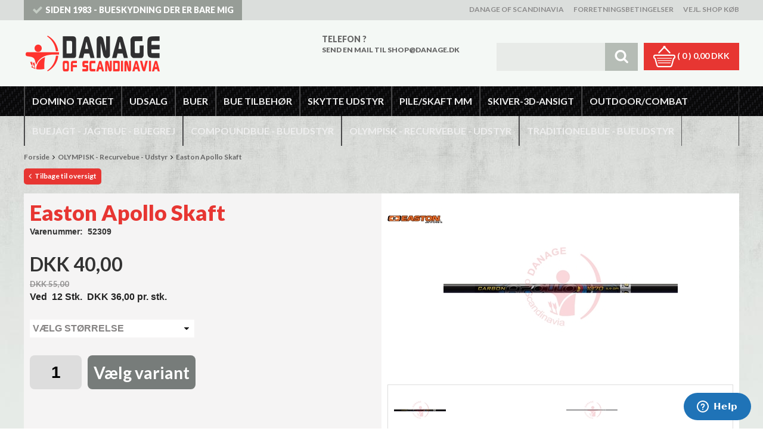

--- FILE ---
content_type: text/html; charset=utf-8
request_url: https://www.danage.dk/pi/Easton-Apollo-Skaft_2119718_98251.aspx
body_size: 93559
content:
<!DOCTYPE html PUBLIC "-//W3C//DTD XHTML 1.0 Transitional//EN" "http://www.w3.org/TR/xhtml1/DTD/xhtml1-transitional.dtd"><html id="ctl00_htmlTagId" xmlns="http://www.w3.org/1999/xhtml">
<head>
    <script type="text/javascript" src="/js/jquery-1.9.1.min.js"></script>
    <script type="text/javascript" src="/js/jquery.cookie.js"></script>
    <script type="text/javascript" src="/js/jquery-ui-1.10.3/jquery-ui.min.js"></script>
    <script type="text/javascript" src="/js/jquery-ui-1.10.3/jquery.ui.slider.min.js"></script>
    <script type="text/javascript" src="/js/touchPunch-0.2.2/jquery.ui.touch-punch.min.js"></script>
    <link href="/js/jquery-ui-1.10.3/jquery-ui.css" type="text/css" rel="stylesheet" /><link href="/js/jquery-ui-1.10.3/jquery.ui.slider.css" type="text/css" rel="stylesheet" />
    <script type="text/javascript">
        var $j = jQuery.noConflict(true);
        $j(function () {
        });

        $j.fn.enterKey = function (fnc) {
            return this.each(function () {
                $(this).keypress(function(ev) {
                    var keycode = (ev.keyCode ? ev.keyCode : ev.which);
                    if (keycode == '13') {
                        fnc.call(this, ev);
                    }
                });
            });
        };
    </script>
<!-- http://www.scancommerce.dk --><title>Easton Apollo Skaft</title><link href="https://www.danage.dk/pi/Easton-Apollo-Skaft_2119718_98251.aspx" rel="canonical" /><meta name="description" content="Apollo er et rigtig godt skaft til begynder og øvede. Skaftet  anvendes både udendørs og indendørs. Bemærk 10 % rabat ved køb af 12 stk." /><meta name="keywords" content="Easton Apollo Skaft" /><!-- Google tag (gtag.js) -->
<script async src="https://www.googletagmanager.com/gtag/js?id=G-NV27LPXNV7"></script>
<script>
  window.dataLayer = window.dataLayer || [];
  function gtag(){dataLayer.push(arguments);}
  gtag('js', new Date());

  gtag('config', 'G-NV27LPXNV7');
</script>

<!-- Start of Zendesk Widget script -->
<script id="ze-snippet" src="https://static.zdassets.com/ekr/snippet.js?key=web_widget/danage.zendesk.com"></script>
<!-- End of Zendesk Widget script --> 

<meta name="viewport" content="width=device-width, initial-scale=1.0, maximum-scale=1.0, user-scalable=no">
<link rel="stylesheet" href="//maxcdn.bootstrapcdn.com/font-awesome/4.3.0/css/font-awesome.min.css">
<link href='https://fonts.googleapis.com/css?family=Lato:400,700,900' rel='stylesheet' type='text/css'>

<!-- <script src="//oss.maxcdn.com/libs/modernizr/2.6.2/modernizr.min.js"></script> -->
<!-- HTML5 Shim and Respond.js IE8 support of HTML5 elements and media queries -->
<!-- WARNING: Respond.js doesn't work if you view the page via file:// -->
<!--[if lt IE 9]>
    <script src="https://oss.maxcdn.com/libs/html5shiv/3.7.0/html5shiv.js"></script>
    <script src="https://oss.maxcdn.com/libs/respond.js/1.3.0/respond.min.js"></script>
<![endif]-->

<script id="CookieConsent" src="https://policy.app.cookieinformation.com/uc.js"
    data-culture="DA" type="text/javascript"></script>

<script type="text/javascript">

  var _gaq = _gaq || [];
  _gaq.push(['_setAccount', 'UA-10859865-1']);
  _gaq.push(['_trackPageview']);

  (function() {
    var ga = document.createElement('script'); ga.type = 'text/javascript'; ga.async = true;
    ga.src = ('https:' == document.location.protocol ? 'https://ssl' : 'http://www') + '.google-analytics.com/ga.js';
    var s = document.getElementsByTagName('script')[0]; s.parentNode.insertBefore(ga, s);
  })();

</script>

<meta name="google-site-verification" content="zBF9_XzR6Q6JttwN6eKkS2jce5cNW4i8UPdt2trQRdI" />
<meta http-equiv="content-language" content="da" />
<link href="/SL/L/785/browserreset.css" rel="stylesheet" type="text/css" /><link href="/SL/L/785/eSellerDefaults.css" rel="stylesheet" type="text/css" /><link href="/SL/L/785/normalize.css" rel="stylesheet" type="text/css" /><link href="/SL/L/785/foundation.min.css" rel="stylesheet" type="text/css" /><link href="/SL/L/785/custom.css" rel="stylesheet" type="text/css" /><link href="/SL/PLT/50955/plt.css" rel="stylesheet" type="text/css" /><link href="/SL/PL/2021/containers.css" rel="stylesheet" type="text/css" /><link href="/SL/PL/2021/shopelements.css" rel="stylesheet" type="text/css" /><link href="/SL/PL/2021/content.css" rel="stylesheet" type="text/css" /><link href="/SL/PL/2021/pMenuNiveau5-8.css" rel="stylesheet" type="text/css" /><link href="/SL/C/12325/c.css" rel="stylesheet" type="text/css" /><link href="/SL/C/12329/c.css" rel="stylesheet" type="text/css" /><link href="/SL/C/12334/c.css" rel="stylesheet" type="text/css" /><link href="/SL/C/12328/c.css" rel="stylesheet" type="text/css" /><link href="/SL/C/12327/c.css" rel="stylesheet" type="text/css" /><link href="/SL/C/12908/c.css" rel="stylesheet" type="text/css" /><link href="/SL/C/12331/c.css" rel="stylesheet" type="text/css" /><link href="/SL/C/12330/c.css" rel="stylesheet" type="text/css" /><link href="/SL/C/12850/c.css" rel="stylesheet" type="text/css" /><link href="/SL/C/12326/c.css" rel="stylesheet" type="text/css" /><link href="/SL/C/12304/c.css" rel="stylesheet" type="text/css" /><script src="/js/v-35/functions.js" type="text/javascript"></script><script src="/SL/L/785/jquery.js" type="text/javascript"></script><script src="/SL/L/785/custom_scripts.js" type="text/javascript"></script><script src="/SL/L/785/slick.min.js" type="text/javascript"></script><script src="/js/ImageControl.js" type="text/javascript"></script></head>
<body>
    
    
    <form method="post" action="/pi/Easton-Apollo-Skaft_2119718_98251.aspx" id="aspnetForm">
<div class="aspNetHidden">
<input type="hidden" name="__EVENTTARGET" id="__EVENTTARGET" value="" />
<input type="hidden" name="__EVENTARGUMENT" id="__EVENTARGUMENT" value="" />
<input type="hidden" name="__LASTFOCUS" id="__LASTFOCUS" value="" />
<input type="hidden" name="__PIT" id="__PIT" value="H4sIAAAAAAAEALVVbW8jNRBW3Di9tFelgBQhPqTWUZEUXdKmL/RNVdWmoSqUozSlR0EoctaTrC8be/F6m4a/wJ/gZ/CdHwbj3U1fAAEnRD+4GXv8zMwz42d/y5VKdK6+0fxke3trY3urVCaV9655IAW3cAk/xBDZL7QAkiuTfklkC6HOr8A9K7WiH6+GcrXNI6tV/SjUQaDrnSHv2+56s7m73dzp7u6sbzUbPArvygWSm6I8IzOlUjlfyV/[base64]/Lm5Oiq/X2D/UU+T0CVHjOuBDpIy/raMAEBYprJoUgagVmd3iCAAhAOgA8MAJP9FFXxe1QdW6b7WVU9NOAuBM/irSxUQ5DZ0qKDJJR8xgX+keJ0Y+YVvEEmZ7Xy/ntvXCBRfp40B/P/4HVGvPXhvjzm6eieeUK/vcKzvgE58DNubzk6CQhBCakGTCs29qXnM2lhlBSvjQCTcueDgWTPYbs+uUiejpU1k0bGI6E/564083jgxQHOf+IDdzjmLPJlGGKQlwmGxxXDGUVstAz7UYYIJSCJFBqIIvaidQ/[base64]/lAbLd379xUXPOaBCpaBVL4gNXZL9mvVl1LjlQQwHB9XqyiOzWnXD3tdeHNFNGXWAG88/QnnDsg+siWH/n64XtRrCROixoudXhoety5pAuBHOTmMAth2A+3k8ORO16sND2knW9WTd6PasSiNXV14yuEX/lX2B5TrpfOfrCDpxbyTtMaAYSW38JQLZ4yIpSQ+c5FOSHtHjFBiNpSL96t+nt5sl9rCuuSTP9UCqJzk++z/B57IqXH/nfCz53bQ2pAVtbPl8B2WBQX3EZYDHz6fHqGDXMpK9APzsE/GIokLKXDo28wNcCrSQftoEWU58UQ+FKOf6gmynXgjzfo5Wut2Wxoekg8h9NqUB9z6PuTf8HCbdbpnSWlLNciKVy6lIpoKZSuUNRN1UIN7Cs/r3nq/0WzuuPnH8k6C3/LtW+lCPbMc90N8Bi1n4x0EIAAA=" />
<input type="hidden" name="__VIEWSTATE" id="__VIEWSTATE" value="" />
</div>

<script type="text/javascript">
//<![CDATA[
var theForm = document.forms['aspnetForm'];
if (!theForm) {
    theForm = document.aspnetForm;
}
function __doPostBack(eventTarget, eventArgument) {
    if (!theForm.onsubmit || (theForm.onsubmit() != false)) {
        theForm.__EVENTTARGET.value = eventTarget;
        theForm.__EVENTARGUMENT.value = eventArgument;
        theForm.submit();
    }
}
//]]>
</script>



<script type="text/javascript">
//<![CDATA[
window.locationExtId='WEBLOCATION';eSellerShopElements='56*48583*ucInfoMessagebdy*ctl00$ctl12$ctl00';eSellerIsAjaxA2BEnabled=true;//]]>
</script>

    
<script type="text/javascript">
    
    function InvokeActionByRequestType(requestType, productId, productVariantId, quantity, args, postCodeControlClientId, countryControlClientId, collectAtStoreControlClientId, returnUrl) {
        switch (requestType) {
            case "Ajax":
                atbAjaxNoQty(productId, productVariantId, quantity, args, postCodeControlClientId, countryControlClientId, collectAtStoreControlClientId);
                break;
            case "GET":
                atbNoQty(productId, productVariantId, quantity, args, postCodeControlClientId, countryControlClientId, collectAtStoreControlClientId, returnUrl);
                break;
            case "POST":
                atbP("/basket/atb.aspx?rurl=" + returnUrl + args);
                break;
            case "PostBack":
                eval(returnUrl);
                break;
        }
    }

    function ActivateBasketButtonPrompt(productId, productVariantId, args, quantity, requestType, returnUrl, renderNoInStockPromptContent, renderAddressPrompt, deliveryDate) {
        $j('#ctl00_ctl04_BasketButtonPrompt').hide();
        $j('#ctl00_ctl04_buyNotInStockError').hide();
        var postCodeControlClientId = "ctl00_ctl04_BasketButtonPromptTxtPostCode";
        var countryControlClientId = "ctl00_ctl04_BasketButtonPromptDdlCountry";
        var collectAtStoreControlClientId = "ctl00_ctl04_BasketButtonPromptChxCollectAtStore";
        
        $j('#ctl00_ctl04_buyNotInStockDesc').text( "We do not have that product in stock. It will arrive to us at [EXPDELIVERYDATE]. Do you want to buy that product now and wait for delivery?".replace('[EXPDELIVERYDATE]', deliveryDate));
        $j('#ctl00_ctl04_BasketButtonPromptTxtPostCode').keydown(function(event) { atbcr(event, 'ctl00_ctl04_AddToBasketButton'); });
        $j('#ctl00_ctl04_BasketButtonPrompt').show();
        
        $j('#ctl00_ctl04_AddToBasketButton').click(function () {
            if (renderNoInStockPromptContent) {
                var yesRadioButton = $j('#ctl00_ctl04_ButtonBasketPromptYes_button');
                if (yesRadioButton == null) {
                    throw new Error('Could not find yes radio button. Need agreement of buying not in stock but soon delivered product.');
                }
                if (yesRadioButton.is(":checked")) {
                    InvokeActionByRequestType(requestType, productId, productVariantId, quantity, args, postCodeControlClientId, countryControlClientId, collectAtStoreControlClientId, returnUrl);

                    $j('#ctl00_ctl04_BasketButtonPrompt').hide();
                } else {
                    $j('#ctl00_ctl04_buyNotInStockError').show();
                }
            } else {
                InvokeActionByRequestType(requestType, productId, productVariantId, quantity, args, postCodeControlClientId, countryControlClientId, collectAtStoreControlClientId, returnUrl);
                $j('#ctl00_ctl04_BasketButtonPrompt').hide();
            }
            
            return false;
        });
        
        if (renderNoInStockPromptContent) {
            $j('#ctl00_ctl04_buyNotInStockContent').show();
                
        } else {
            $j('#ctl00_ctl04_buyNotInStockContent').hide();
        }

        if (renderAddressPrompt) {
            $j('#ctl00_ctl04_addressPrompt').show();
            $j('#ctl00_ctl04_IsPromptVisible').val("1");
        } else {
            $j('#ctl00_ctl04_addressPrompt').hide();
        }
    }
</script>
<div id="ctl00_ctl04_BasketButtonPrompt" class="BasketButtonFreightCalculationPrompt" style="display: none">
    <input type="hidden" name="ctl00$ctl04$IsPromptVisible" id="ctl00_ctl04_IsPromptVisible" value="0" />
    <div class="PromptHead">
        <a onclick="$j(&#39;#ctl00_ctl04_BasketButtonPrompt&#39;).hide();return false;" id="ctl00_ctl04_BasketButtonPromptCloseButton" href="javascript:__doPostBack(&#39;ctl00$ctl04$BasketButtonPromptCloseButton&#39;,&#39;&#39;)">Close</a>
    </div>
    <div id="ctl00_ctl04_buyNotInStockContent" class="PromptContent">
        <div id="ctl00_ctl04_buyNotInStockHeader" class="PromptContentheader">Do you want to buy product that is not in stock yet?</div>
        <div id="ctl00_ctl04_buyNotInStockDesc" class="PromptContentDescription">We do not have that product in stock. It will arrive to us at [EXPDELIVERYDATE]. Do you want to buy that product now and wait for delivery?</div>
        <div>
            <div id="ctl00_ctl04_buyNotInStockError" class="ui-state-error" style="display: none">You need to agree if you wnat to buy out of stock but expected product.</div>
            <input id="ctl00_ctl04_ButtonBasketPromptYes_button" type="radio" name="ctl00$ctl04$addNotInStockGroup" value="ButtonBasketPromptYes_button" /><label for="ctl00_ctl04_ButtonBasketPromptYes_button">Ja</label>
            <input id="ctl00_ctl04_ButtonBasketPromptNo_button" type="radio" name="ctl00$ctl04$addNotInStockGroup" value="ButtonBasketPromptNo_button" onclick="$j(&#39;#ctl00_ctl04_BasketButtonPrompt&#39;).hide();return false;" /><label for="ctl00_ctl04_ButtonBasketPromptNo_button">Nej</label>
        </div>
    </div>
    <div id="ctl00_ctl04_addressPrompt" class="PromptContent">
        <div id="ctl00_ctl04_DestinationPromptHeader" class="PromptContentheader">What is the delivery cost?</div>
        <div class="PromptContentDescription">
            The freight will vary depending on which item you order and where you live in the country.
            To calculate the exact shipping, you can enter your zip code and press "Calculate Shipping" button. You can also choose to pick up the item in shop - it's free.
        </div>
        <div class="PromptContentInput">
            <div>
                Post code:
                <input name="ctl00$ctl04$BasketButtonPromptTxtPostCode" type="text" id="ctl00_ctl04_BasketButtonPromptTxtPostCode" />
            </div>
            <div id="ctl00_ctl04_PromptContentInputCountry" class="PromptContentInputCountry">
                Country: 
                <select name="ctl00$ctl04$BasketButtonPromptDdlCountry" id="ctl00_ctl04_BasketButtonPromptDdlCountry">
	<option value="-1">Select a country</option>
	<option value="10">Germany</option>
	<option value="11">Denmark</option>
	<option value="34">Norway</option>
	<option value="41">Sweden</option>
	<option value="52">Faroe Islands</option>
	<option value="53">Greenland</option>

</select>
            </div>
            <div class="PromptContentInputCollectAtStore">
                <input id="ctl00_ctl04_BasketButtonPromptChxCollectAtStore" type="checkbox" name="ctl00$ctl04$BasketButtonPromptChxCollectAtStore" /><label for="ctl00_ctl04_BasketButtonPromptChxCollectAtStore">Do you want to collect goods at store?</label>
            </div>
        </div>
    </div>
    <div class="PromptContentButtons">
         <img src="/SL/SI/785/66/3300b1e2-4b8d-4208-ba46-f63f93604313.jpg" id="ctl00_ctl04_AddToBasketButton" alt="Buy" style="display:inline-block;height:35px;width:125px;" />
    </div>
</div>

    <style type="text/css">
.stockStatusDiv, 
.stock-level {
display:none !important;
}
</style>

<div id="outerBdy" class="off-canvas-wrap" data-offcanvas>
    <div class="inner-wrap">
        <aside id="leftOffCanvasMenu" class="left-off-canvas-menu">
            <div class="ese71bdy esebdy" ><!-- Content template Danage - Left off canvas menu -->


<!-- LeftCanvasMenu_products generated at 2026-01-24T19:55:58.1788599Z --><ul class="productMenuAllMobile" Mode="Text">
	<li><a href="/pl/DOMINO-TARGET_98396.aspx">DOMINO TARGET</a><ul>
		<li><a href="/pl/DOMINO-TARGET-Timer-System_285911.aspx">Timer System</a></li><li><a href="/pl/DOMINO-TARGET-Tournament-Targets_98961.aspx">Tournament Targets</a></li><li><a href="/pl/DOMINO-TARGET-Bowhunting-Targets_98959.aspx">Bowhunting Targets</a></li><li><a href="/pl/DOMINO-TARGET-Club---Personal-Targets_98962.aspx">Club - Personal Targets</a></li><li><a href="/pl/DOMINO-TARGET-Shooting-Wall_98963.aspx">Shooting Wall</a></li><li><a href="/pl/DOMINO-TARGET-Promotion-Targets_98971.aspx">Promotion Targets</a></li><li><a href="/pl/DOMINO-TARGET-Foam-Sheets_157741.aspx">Foam Sheets</a></li><li><a href="/pl/DOMINO-TARGET-Spare-Parts_98960.aspx">Spare Parts</a></li><li><a href="/pl/DOMINO-TARGET-Accessories_98958.aspx">Accessories </a></li><li><a href="/pl/DOMINO-TARGET-Faces_98957.aspx">Faces</a></li>
	</ul></li><li><a href="/pl/UDSALG_98414.aspx">UDSALG</a><ul>
		<li><a href="/pl/UDSALG-Buer---Compound-Recurve-Traditionel_98978.aspx">Buer - Compound-Recurve-Traditionel</a></li><li><a href="/pl/UDSALG-Pile---Nocker---Spidser_98984.aspx">Pile - Nocker - Spidser</a></li><li><a href="/pl/UDSALG-Skydeskive---Skive-Ansigt-etc-_152275.aspx">Skydeskive - Skive Ansigt etc.</a></li><li><a href="/pl/UDSALG-Tilbeh%C3%B8r-til-buen_98985.aspx">Tilbehør til buen</a></li><li><a href="/pl/UDSALG-Tilbeh%C3%B8r-til-skytten_98975.aspx">Tilbehør til skytten</a></li><li><a href="/pl/UDSALG-Buejagt_98980.aspx">Buejagt</a></li><li><a href="/pl/UDSALG-Compound_453867.aspx">Compound</a></li><li><a href="/pl/UDSALG-Olympisk_306861.aspx">Olympisk</a></li><li><a href="/pl/UDSALG-Traditionel_467814.aspx">Traditionel</a></li>
	</ul></li><li><a href="/pl/BUER_453791.aspx">BUER</a><ul>
		<li><a href="/pl/BUER-Nyheder-2025-Buer_460419.aspx">Nyheder / 2025 Buer</a></li><li><a href="/pl/BUER-Ny-Skytte_453795.aspx">Ny Skytte</a></li><li><a href="/pl/BUER-Compoundbue---Jagtbue_453792.aspx">Compoundbue - Jagtbue</a></li><li><a href="/pl/BUER-Recurvebue---Olympiskbue_453793.aspx">Recurvebue - Olympiskbue</a></li><li><a href="/pl/BUER-Recurve-H%C3%A5ndsektion_462212.aspx">Recurve Håndsektion</a></li><li><a href="/pl/BUER-Recurve-Bueben_460427.aspx">Recurve Bueben</a></li><li><a href="/pl/BUER-Traditionelbue---Lang--Recurvebue_453794.aspx">Traditionelbue - Lang- / Recurvebue</a></li><li><a href="/pl/BUER-Gavekort_453843.aspx">Gavekort</a></li>
	</ul></li><li><a href="/pl/BUE-TILBEH%C3%98R_453796.aspx">BUE TILBEHØR</a><ul>
		<li><a href="/pl/BUE-TILBEH%C3%98R-Ny-Skytte_467811.aspx">Ny Skytte</a></li><li><a href="/pl/BUE-TILBEH%C3%98R-Buekogger---Pilekogger_453844.aspx">Buekogger - Pilekogger</a></li><li><a href="/pl/BUE-TILBEH%C3%98R-Bueopsp%C3%A6nder_454815.aspx">Bueopspænder</a></li><li><a href="/pl/BUE-TILBEH%C3%98R-Buestativ_453874.aspx">Buestativ</a></li><li><a href="/pl/BUE-TILBEH%C3%98R-D%C3%A6mper---Greb---Andet-Tilbeh%C3%B8r_453814.aspx">Dæmper - Greb - Andet Tilbehør</a></li><li><a href="/pl/BUE-TILBEH%C3%98R-H%C3%A5ndledsrem---Fingerslynge_453940.aspx">Håndledsrem - Fingerslynge</a></li><li><a href="/pl/BUE-TILBEH%C3%98R-Moduler---%C3%98vrig-Reservedele_453875.aspx">Moduler - Øvrig Reservedele</a></li><li><a href="/pl/BUE-TILBEH%C3%98R-Peep-Loop-Mundm--Nockpunkt_453812.aspx">Peep-Loop-Mundm.-Nockpunkt</a></li><li><a href="/pl/BUE-TILBEH%C3%98R-Pilehylder-Tilbeh%C3%B8r_453802.aspx">Pilehylder & Tilbehør</a></li><li><a href="/pl/BUE-TILBEH%C3%98R-Pilehylde---Compound-Jagt-3D_453803.aspx">Pilehylde - Compound, Jagt, 3D</a></li><li><a href="/pl/BUE-TILBEH%C3%98R-Pilehylde---Recurve-Traditionel_453804.aspx">Pilehylde - Recurve / Traditionel</a></li><li><a href="/pl/BUE-TILBEH%C3%98R-Plunger---Clicker---Mm-_453813.aspx">Plunger - Clicker - Mm.</a></li><li><a href="/pl/BUE-TILBEH%C3%98R-Sigter_453797.aspx">Sigter</a></li><li><a href="/pl/BUE-TILBEH%C3%98R-Sigter---Compound-Jagt-3D_453798.aspx">Sigter - Compound, Jagt, 3D</a></li><li><a href="/pl/BUE-TILBEH%C3%98R-Sigte-Tilbeh%C3%B8r---Compund-Jagt-3D_453800.aspx">Sigte Tilbehør - Compund, Jagt, 3D</a></li><li><a href="/pl/BUE-TILBEH%C3%98R-Sigter---Recurve_453799.aspx">Sigter - Recurve</a></li><li><a href="/pl/BUE-TILBEH%C3%98R-Sigte-Tilbeh%C3%B8r---Recurve_453801.aspx">Sigte Tilbehør - Recurve</a></li><li><a href="/pl/BUE-TILBEH%C3%98R-Stabilisator-V-bar-MM-_453807.aspx">Stabilisator, V-bar MM.</a></li><li><a href="/pl/BUE-TILBEH%C3%98R-Stabilisator-V-Bar---Compound-Jagt-3D_453808.aspx">Stabilisator, V-Bar - Compound, Jagt, 3D</a></li><li><a href="/pl/BUE-TILBEH%C3%98R-Stabilisator-Tilbeh%C3%B8r---Compund-Jagt-3D_453810.aspx">Stabilisator Tilbehør - Compund, Jagt, 3D</a></li><li><a href="/pl/BUE-TILBEH%C3%98R-Stabilisator-V-Bar---Recurve_453809.aspx">Stabilisator, V-Bar - Recurve</a></li><li><a href="/pl/BUE-TILBEH%C3%98R-Stabilisator-Tilbeh%C3%B8r---Recurve_453811.aspx">Stabilisator Tilbehør - Recurve</a></li><li><a href="/pl/BUE-TILBEH%C3%98R-Strenge_453815.aspx">Strenge </a></li><li><a href="/pl/BUE-TILBEH%C3%98R-Strengemateriale-MM-_454787.aspx">Strengemateriale MM.</a></li><li><a href="/pl/BUE-TILBEH%C3%98R-Tasker---Kufferter---Covers_453845.aspx">Tasker - Kufferter - Covers</a></li><li><a href="/pl/BUE-TILBEH%C3%98R-Vedligeholdelse_453816.aspx">Vedligeholdelse</a></li><li><a href="/pl/BUE-TILBEH%C3%98R-V%C3%A6rksted---V%C3%A6rkt%C3%B8j-Til-Buen_453846.aspx">Værksted - Værktøj Til Buen</a></li><li><a href="/pl/BUE-TILBEH%C3%98R-Gavekort_453847.aspx">Gavekort</a></li>
	</ul></li><li><a href="/pl/SKYTTE-UDSTYR_453848.aspx">SKYTTE UDSTYR</a><ul>
		<li><a href="/pl/SKYTTE-UDSTYR-Ny-Skytte_467812.aspx">Ny Skytte</a></li><li><a href="/pl/SKYTTE-UDSTYR-Armbeskytter--Brystskjold_453849.aspx">Armbeskytter -Brystskjold</a></li><li><a href="/pl/SKYTTE-UDSTYR-Bekl%C3%A6dning---Rygs%C3%A6k-Mm-_453854.aspx">Beklædning - Rygsæk Mm. </a></li><li><a href="/pl/SKYTTE-UDSTYR-Bog_453938.aspx">Bog</a></li><li><a href="/pl/SKYTTE-UDSTYR-Fingerlap---Skydehandske_453850.aspx">Fingerlap - Skydehandske</a></li><li><a href="/pl/SKYTTE-UDSTYR-Fingerslynge_453853.aspx">Fingerslynge</a></li><li><a href="/pl/SKYTTE-UDSTYR-Jagtbuegrej---Buejagtudstyr_453876.aspx">Jagtbuegrej - Buejagtudstyr</a></li><li><a href="/pl/SKYTTE-UDSTYR-Pilekogger---Releasepouch_453852.aspx">Pilekogger - Releasepouch</a></li><li><a href="/pl/SKYTTE-UDSTYR-Pileudtr%C3%A6kker---Silikone_454788.aspx">Pileudtrækker - Silikone</a></li><li><a href="/pl/SKYTTE-UDSTYR-Rangefinder---Kikkert-Mm-_454819.aspx">Rangefinder - Kikkert Mm.</a></li><li><a href="/pl/SKYTTE-UDSTYR-Release_453851.aspx">Release</a></li><li><a href="/pl/SKYTTE-UDSTYR-Tr%C3%A6ning_453855.aspx">Træning</a></li><li><a href="/pl/SKYTTE-UDSTYR-V%C3%A6rkt%C3%B8j_454820.aspx">Værktøj</a></li><li><a href="/pl/SKYTTE-UDSTYR-Gavekort_453939.aspx">Gavekort</a></li>
	</ul></li><li><a href="/pl/PILE-SKAFT-MM_453856.aspx">PILE/SKAFT MM</a><ul>
		<li><a href="/pl/PILE-SKAFT-MM-Nyheder_460420.aspx">Nyheder </a></li><li><a href="/pl/PILE-SKAFT-MM-Ny-Skytte_467813.aspx">Ny Skytte</a></li><li><a href="/pl/PILE-SKAFT-MM-Pile---Monteret-Skaft_453858.aspx">Pile - Monteret Skaft </a></li><li><a href="/pl/PILE-SKAFT-MM-Skaft_453859.aspx">Skaft </a></li><li><a href="/pl/PILE-SKAFT-MM-Fane_453862.aspx">Fane</a></li><li><a href="/pl/PILE-SKAFT-MM-Insats_453941.aspx">Insats</a></li><li><a href="/pl/PILE-SKAFT-MM-Jagtspids_453861.aspx">Jagtspids</a></li><li><a href="/pl/PILE-SKAFT-MM-Spids_453860.aspx">Spids</a></li><li><a href="/pl/PILE-SKAFT-MM-Nock---Lysnock---Pins_453863.aspx">Nock - Lysnock - Pins</a></li><li><a href="/pl/PILE-SKAFT-MM-Lim---Primer_454821.aspx">Lim - Primer</a></li><li><a href="/pl/PILE-SKAFT-MM-Wrap---%C3%98vrig-tilbeh%C3%B8r_453864.aspx">Wrap - Øvrig tilbehør</a></li><li><a href="/pl/PILE-SKAFT-MM-Beskyttelse-Af-Pile---Spidser_454818.aspx">Beskyttelse Af Pile - Spidser</a></li><li><a href="/pl/PILE-SKAFT-MM-V%C3%A6rkt%C3%B8j-Til-Pilev%C3%A6rkstedet_453865.aspx">Værktøj Til Pileværkstedet</a></li><li><a href="/pl/PILE-SKAFT-MM-Gavekort_453866.aspx">Gavekort</a></li>
	</ul></li><li><a href="/pl/SKIVER-3D-ANSIGT_453868.aspx">SKIVER-3D-ANSIGT</a><ul>
		<li><a href="/pl/SKIVER-3D-ANSIGT-3D-Dyr-og-Reperation_453870.aspx">3D Dyr og Reperation</a></li><li><a href="/pl/SKIVER-3D-ANSIGT-Ansigter---Skives%C3%B8m_453871.aspx">Ansigter - Skivesøm</a></li><li><a href="/pl/SKIVER-3D-ANSIGT-Powerstop---Pile-Fangnet_453872.aspx">Powerstop - Pile Fangnet</a></li><li><a href="/pl/SKIVER-3D-ANSIGT-Skydem%C3%A5tter---Terning-Mm-_453869.aspx">Skydemåtter - Terning Mm.</a></li><li><a href="/pl/SKIVER-3D-ANSIGT-Gavekort_453873.aspx">Gavekort</a></li>
	</ul></li><li><a href="/pl/OUTDOOR-COMBAT_178504.aspx">OUTDOOR/COMBAT</a><ul>
		<li><a href="/pl/OUTDOOR-COMBAT-Combat-Archery-Battle_388998.aspx">Combat Archery Battle</a></li><li><a href="/pl/OUTDOOR-COMBAT-Outdoor-Hunting_388999.aspx">Outdoor Hunting</a></li><li><a href="/pl/OUTDOOR-COMBAT-Puster%C3%B8r-Tilbeh%C3%B8r_389000.aspx">Pusterør + Tilbehør</a></li><li><a href="/pl/OUTDOOR-COMBAT-Gavekort_460404.aspx">Gavekort</a></li>
	</ul></li><li><a href="/pl/BUEJAGT---Jagtbue---Buegrej_93885.aspx">BUEJAGT - Jagtbue - Buegrej</a><ul>
		<li><a href="/pl/BUEJAGT---Jagtbue---Buegrej-3D-M%C3%A5l_98729.aspx">3D Mål</a></li><li><a href="/pl/BUEJAGT---Jagtbue---Buegrej-Ansigt_98730.aspx">Ansigt</a></li><li><a href="/pl/BUEJAGT---Jagtbue---Buegrej-Armbeskytter_98731.aspx">Armbeskytter</a></li><li><a href="/pl/BUEJAGT---Jagtbue---Buegrej-Bekl%C3%A6dning_98732.aspx">Beklædning</a></li><li><a href="/pl/BUEJAGT---Jagtbue---Buegrej-Buefiskeri_98734.aspx">Buefiskeri</a></li><li><a href="/pl/BUEJAGT---Jagtbue---Buegrej-Buestativ_98737.aspx">Buestativ</a></li><li><a href="/pl/BUEJAGT---Jagtbue---Buegrej-B%C3%B8ger_98738.aspx">Bøger</a></li><li><a href="/pl/BUEJAGT---Jagtbue---Buegrej-Jagtbue---Compound--Recurve_98740.aspx">Jagtbue - Compound -Recurve</a></li><li><a href="/pl/BUEJAGT---Jagtbue---Buegrej-Customize_98741.aspx">Customize</a></li><li><a href="/pl/BUEJAGT---Jagtbue---Buegrej-D%C3%A6mpe_98743.aspx">Dæmpe</a></li><li><a href="/pl/BUEJAGT---Jagtbue---Buegrej-Fanep%C3%A5s%C3%A6ttere_98744.aspx">Fanepåsættere</a></li><li><a href="/pl/BUEJAGT---Jagtbue---Buegrej-Fane-og-Wrap_98745.aspx">Fane og Wrap</a></li><li><a href="/pl/BUEJAGT---Jagtbue---Buegrej-Gavekort_98746.aspx">Gavekort</a></li><li><a href="/pl/BUEJAGT---Jagtbue---Buegrej-H%C3%A5ndledsrem---Fingerslynge_98748.aspx">Håndledsrem - Fingerslynge</a></li><li><a href="/pl/BUEJAGT---Jagtbue---Buegrej-Spids---Jagtspids-Insats-mm-_98750.aspx">Spids - Jagtspids, Insats mm.</a></li><li><a href="/pl/BUEJAGT---Jagtbue---Buegrej-Lim_98752.aspx">Lim</a></li><li><a href="/pl/BUEJAGT---Jagtbue---Buegrej-Nock_98754.aspx">Nock</a></li><li><a href="/pl/BUEJAGT---Jagtbue---Buegrej-Peepsigte_98755.aspx">Peepsigte</a></li><li><a href="/pl/BUEJAGT---Jagtbue---Buegrej-Pil_98756.aspx">Pil</a></li><li><a href="/pl/BUEJAGT---Jagtbue---Buegrej-Pilehylde_98757.aspx">Pilehylde</a></li><li><a href="/pl/BUEJAGT---Jagtbue---Buegrej-Pilekogger_98759.aspx">Pilekogger</a></li><li><a href="/pl/BUEJAGT---Jagtbue---Buegrej-Pileudtr%C3%A6kker---Silikone_98761.aspx">Pileudtrækker - Silikone</a></li><li><a href="/pl/BUEJAGT---Jagtbue---Buegrej-Release_98762.aspx">Release</a></li><li><a href="/pl/BUEJAGT---Jagtbue---Buegrej-Reservedele---Modul-mm_98763.aspx">Reservedele - Modul mm</a></li><li><a href="/pl/BUEJAGT---Jagtbue---Buegrej-Sigte_98765.aspx">Sigte</a></li><li><a href="/pl/BUEJAGT---Jagtbue---Buegrej-Skaft_98766.aspx">Skaft</a></li><li><a href="/pl/BUEJAGT---Jagtbue---Buegrej-Skydeskive-Terning_98768.aspx">Skydeskive & Terning</a></li><li><a href="/pl/BUEJAGT---Jagtbue---Buegrej-Stabilisator_98770.aspx">Stabilisator</a></li><li><a href="/pl/BUEJAGT---Jagtbue---Buegrej-Streng---Strengemateriale_98771.aspx">Streng - Strengemateriale</a></li><li><a href="/pl/BUEJAGT---Jagtbue---Buegrej-Taske---Kuffert_98772.aspx">Taske - Kuffert</a></li><li><a href="/pl/BUEJAGT---Jagtbue---Buegrej-Outdoor---Tilbeh%C3%B8r-Jagt_98773.aspx">Outdoor - Tilbehør Jagt</a></li><li><a href="/pl/BUEJAGT---Jagtbue---Buegrej-Tr%C3%A6ning_98774.aspx">Træning</a></li><li><a href="/pl/BUEJAGT---Jagtbue---Buegrej-Vedligeholdelse_98775.aspx">Vedligeholdelse</a></li><li><a href="/pl/BUEJAGT---Jagtbue---Buegrej-V%C3%A6rkt%C3%B8j_98776.aspx">Værktøj</a></li><li><a href="/pl/BUEJAGT---Jagtbue---Buegrej-V%C3%A6rksted---Afkortning-Af-Skaft_98777.aspx">Værksted - Afkortning Af Skaft</a></li><li><a href="/pl/BUEJAGT---Jagtbue---Buegrej-Bue-og-Udstyr-til-Jr-og-b%C3%B8rn_430799.aspx">Bue og Udstyr til Jr. og børn</a></li>
	</ul></li><li><a href="/pl/COMPOUNDBUE---Bueudstyr_98298.aspx">COMPOUNDBUE - Bueudstyr</a><ul>
		<li><a href="/pl/COMPOUNDBUE---Bueudstyr-3D-M%C3%A5l_98861.aspx">3D Mål</a></li><li><a href="/pl/COMPOUNDBUE---Bueudstyr-Ansigter_98862.aspx">Ansigter</a></li><li><a href="/pl/COMPOUNDBUE---Bueudstyr-Armbeskytter_98863.aspx">Armbeskytter</a></li><li><a href="/pl/COMPOUNDBUE---Bueudstyr-Bekl%C3%A6dning_98865.aspx">Beklædning</a></li><li><a href="/pl/COMPOUNDBUE---Bueudstyr-Buestativer_98869.aspx">Buestativer</a></li><li><a href="/pl/COMPOUNDBUE---Bueudstyr-Compoundbue_98872.aspx">Compoundbue</a></li><li><a href="/pl/COMPOUNDBUE---Bueudstyr-D%C3%A6mper_98876.aspx">Dæmper</a></li><li><a href="/pl/COMPOUNDBUE---Bueudstyr-Fanep%C3%A5s%C3%A6tter_98878.aspx">Fanepåsætter</a></li><li><a href="/pl/COMPOUNDBUE---Bueudstyr-Fane---Wrap_98879.aspx">Fane - Wrap</a></li><li><a href="/pl/COMPOUNDBUE---Bueudstyr-Gavekort_98881.aspx">Gavekort</a></li><li><a href="/pl/COMPOUNDBUE---Bueudstyr-Greb_98882.aspx">Greb</a></li><li><a href="/pl/COMPOUNDBUE---Bueudstyr-H%C3%A5ndledsrem---Fingerslynge_98883.aspx">Håndledsrem - Fingerslynge</a></li><li><a href="/pl/COMPOUNDBUE---Bueudstyr-Lim_98885.aspx">Lim</a></li><li><a href="/pl/COMPOUNDBUE---Bueudstyr-Nock_98887.aspx">Nock</a></li><li><a href="/pl/COMPOUNDBUE---Bueudstyr-Peepsigte_98888.aspx">Peepsigte</a></li><li><a href="/pl/COMPOUNDBUE---Bueudstyr-Pilehylde_98889.aspx">Pilehylde</a></li><li><a href="/pl/COMPOUNDBUE---Bueudstyr-Pilekogger---Release-Pouch_98891.aspx">Pilekogger - Release Pouch</a></li><li><a href="/pl/COMPOUNDBUE---Bueudstyr-Pileudtr%C3%A6kker---Silikone_98893.aspx">Pileudtrækker - Silikone</a></li><li><a href="/pl/COMPOUNDBUE---Bueudstyr-Release_98894.aspx">Release</a></li><li><a href="/pl/COMPOUNDBUE---Bueudstyr-Reservedele_98895.aspx">Reservedele</a></li><li><a href="/pl/COMPOUNDBUE---Bueudstyr-Scope_98896.aspx">Scope</a></li><li><a href="/pl/COMPOUNDBUE---Bueudstyr-Sigter_98897.aspx">Sigter</a></li><li><a href="/pl/COMPOUNDBUE---Bueudstyr-Skafter_98898.aspx">Skafter</a></li><li><a href="/pl/COMPOUNDBUE---Bueudstyr-Spidser_98901.aspx">Spidser</a></li><li><a href="/pl/COMPOUNDBUE---Bueudstyr-Stabilisator_98903.aspx">Stabilisator</a></li><li><a href="/pl/COMPOUNDBUE---Bueudstyr-Streng---Strengematerialer_98905.aspx">Streng - Strengematerialer</a></li><li><a href="/pl/COMPOUNDBUE---Bueudstyr-Taske---Kuffert_98907.aspx">Taske - Kuffert</a></li><li><a href="/pl/COMPOUNDBUE---Bueudstyr-Bue-Tilbeh%C3%B8r_98908.aspx">Bue Tilbehør</a></li><li><a href="/pl/COMPOUNDBUE---Bueudstyr-Vedligeholdelse_98910.aspx">Vedligeholdelse</a></li><li><a href="/pl/COMPOUNDBUE---Bueudstyr-V%C3%A6rkt%C3%B8j_98911.aspx">Værktøj</a></li><li><a href="/pl/COMPOUNDBUE---Bueudstyr-V%C3%A6rksted---Afkortning-Af-Skat_98912.aspx">Værksted - Afkortning Af Skat</a></li><li><a href="/pl/COMPOUNDBUE---Bueudstyr-Pil_152199.aspx">Pil</a></li><li><a href="/pl/COMPOUNDBUE---Bueudstyr-Skydeskiver---Terning_330254.aspx">Skydeskiver - Terning</a></li><li><a href="/pl/COMPOUNDBUE---Bueudstyr-Bueskytte-Tilbeh%C3%B8r_386541.aspx">Bueskytte Tilbehør</a></li><li><a href="/pl/COMPOUNDBUE---Bueudstyr-Tr%C3%A6ning_415845.aspx">Træning</a></li>
	</ul></li><li class="active"><a href="/pl/OLYMPISK---Recurvebue---Udstyr_98251.aspx">OLYMPISK - Recurvebue - Udstyr</a><ul>
		<li><a href="/pl/OLYMPISK---Recurvebue---Udstyr-3D-M%C3%A5l_98815.aspx">3D Mål</a></li><li><a href="/pl/OLYMPISK---Recurvebue---Udstyr-Ansigt_98816.aspx">Ansigt</a></li><li><a href="/pl/OLYMPISK---Recurvebue---Udstyr-Armbeskytter---Brystskjold_98817.aspx">Armbeskytter - Brystskjold</a></li><li><a href="/pl/OLYMPISK---Recurvebue---Udstyr-Bueopsp%C3%A6nder_98821.aspx">Bueopspænder</a></li><li><a href="/pl/OLYMPISK---Recurvebue---Udstyr-Bue---Bueben---H%C3%A5ndsektion_98822.aspx">Bue - Bueben - Håndsektion</a></li><li><a href="/pl/OLYMPISK---Recurvebue---Udstyr-Buestativer_98823.aspx">Buestativer</a></li><li><a href="/pl/OLYMPISK---Recurvebue---Udstyr-D%C3%A6mpere_98828.aspx">Dæmpere</a></li><li><a href="/pl/OLYMPISK---Recurvebue---Udstyr-Fanep%C3%A5s%C3%A6ttere_98830.aspx">Fanepåsættere</a></li><li><a href="/pl/OLYMPISK---Recurvebue---Udstyr-Fane_98831.aspx">Fane</a></li><li><a href="/pl/OLYMPISK---Recurvebue---Udstyr-Fingerlapper---Fingerslynger_98833.aspx">Fingerlapper - Fingerslynger</a></li><li><a href="/pl/OLYMPISK---Recurvebue---Udstyr-Gavekort_98834.aspx">Gavekort</a></li><li><a href="/pl/OLYMPISK---Recurvebue---Udstyr-Lim_98835.aspx">Lim</a></li><li><a href="/pl/OLYMPISK---Recurvebue---Udstyr-Nock---Pin-Nock_98837.aspx">Nock - Pin Nock</a></li><li><a href="/pl/OLYMPISK---Recurvebue---Udstyr-Pil_98838.aspx">Pil</a></li><li><a href="/pl/OLYMPISK---Recurvebue---Udstyr-Pilehylde_98839.aspx">Pilehylde</a></li><li><a href="/pl/OLYMPISK---Recurvebue---Udstyr-Pilekogger---Release-Pouch_98841.aspx">Pilekogger - Release Pouch</a></li><li><a href="/pl/OLYMPISK---Recurvebue---Udstyr-Pileudtr%C3%A6kker---Silikone_98843.aspx">Pileudtrækker - Silikone</a></li><li><a href="/pl/OLYMPISK---Recurvebue---Udstyr-Greb_98845.aspx">Greb</a></li><li><a href="/pl/OLYMPISK---Recurvebue---Udstyr-Sigte---Sigten%C3%A5l-mm-_98847.aspx">Sigte - Sigtenål mm.</a></li><li><a href="/pl/OLYMPISK---Recurvebue---Udstyr-Skafter_98848.aspx">Skafter</a></li><li><a href="/pl/OLYMPISK---Recurvebue---Udstyr-Spidser_98850.aspx">Spidser</a></li><li><a href="/pl/OLYMPISK---Recurvebue---Udstyr-Stabilisator---V-Bar---V%C3%A6gt-mm-_98852.aspx">Stabilisator - V-Bar - Vægt, mm.</a></li><li><a href="/pl/OLYMPISK---Recurvebue---Udstyr-Strenge_98854.aspx">Strenge</a></li><li><a href="/pl/OLYMPISK---Recurvebue---Udstyr-Strengemateriale-MM-_98855.aspx">Strengemateriale MM.</a></li><li><a href="/pl/OLYMPISK---Recurvebue---Udstyr-Taske---Kuffert---Rygs%C3%A6k_98856.aspx">Taske - Kuffert - Rygsæk</a></li><li><a href="/pl/OLYMPISK---Recurvebue---Udstyr-Tr%C3%A6ning_98857.aspx">Træning</a></li><li><a href="/pl/OLYMPISK---Recurvebue---Udstyr-Vedligeholdelse_98858.aspx">Vedligeholdelse</a></li><li><a href="/pl/OLYMPISK---Recurvebue---Udstyr-V%C3%A6rkt%C3%B8j_98859.aspx">Værktøj</a></li><li><a href="/pl/OLYMPISK---Recurvebue---Udstyr-V%C3%A6rksted---Afkortning-Af-Skaft_98860.aspx">Værksted - Afkortning Af Skaft</a></li><li><a href="/pl/OLYMPISK---Recurvebue---Udstyr-Skydeskive_330253.aspx">Skydeskive</a></li><li><a href="/pl/OLYMPISK---Recurvebue---Udstyr-Bueskytte-Tilbeh%C3%B8r_386540.aspx">Bueskytte Tilbehør</a></li>
	</ul></li><li><a href="/pl/TRADITIONELBUE---Bueudstyr_98351.aspx">TRADITIONELBUE - Bueudstyr</a><ul>
		<li><a href="/pl/TRADITIONELBUE---Bueudstyr-3D-M%C3%A5l_98913.aspx">3D Mål</a></li><li><a href="/pl/TRADITIONELBUE---Bueudstyr-Ansigt_98914.aspx">Ansigt</a></li><li><a href="/pl/TRADITIONELBUE---Bueudstyr-Bueskytte-Udstyr_98915.aspx">Bueskytte Udstyr</a></li><li><a href="/pl/TRADITIONELBUE---Bueudstyr-Langbue---Recurvebue-mm-_98921.aspx">Langbue - Recurvebue mm.</a></li><li><a href="/pl/TRADITIONELBUE---Bueudstyr-Fanerp%C3%A5s%C3%A6tter---Fane---Nock---Lim_98929.aspx">Fanerpåsætter - Fane - Nock - Lim</a></li><li><a href="/pl/TRADITIONELBUE---Bueudstyr-Gavekort_98932.aspx">Gavekort</a></li><li><a href="/pl/TRADITIONELBUE---Bueudstyr-Pil---Skaft---Spids---Insats_98938.aspx">Pil - Skaft - Spids - Insats</a></li><li><a href="/pl/TRADITIONELBUE---Bueudstyr-Skydeskive---Skydem%C3%A5tte_98947.aspx">Skydeskive - Skydemåtte</a></li><li><a href="/pl/TRADITIONELBUE---Bueudstyr-Bue-Udstyr_98950.aspx">Bue Udstyr</a></li><li><a href="/pl/TRADITIONELBUE---Bueudstyr-V%C3%A6rkt%C3%B8j_98955.aspx">Værktøj</a></li><li><a href="/pl/TRADITIONELBUE---Bueudstyr-V%C3%A6rksted---Afkortning-Af-Pileskaft_98956.aspx">Værksted - Afkortning Af Pileskaft</a></li>
	</ul></li>
</ul>

<!-- LeftCanvasMenu_infomenu4 generated at 2026-01-24T19:55:58.1598572Z --><ul class="InfoMenu4MenuAllMobile" Mode="Text">
	<li><a href="/info/Danage-of-Scandinavia_6232l1.aspx">Danage of Scandinavia</a></li><li><a href="/info/Forretningsbetingelser_6233l1.aspx">Forretningsbetingelser</a></li><li><a href="/info/Vejl-Shop-k%C3%B8b_6235l1.aspx">Vejl. Shop køb</a></li>
</ul></div>
        </aside>
        <div id="main">
            <div id="mainInnerBdy">
                <div class="topMenuOuterBdy clearfix">
                    <div id="BroadTopMenu" class="small-12 columns">
                        <div class="ese71bdy esebdy" ><!-- Content template Danage - Texts and variables -->
<script type="text/javascript">
	var serial = "263c3a0044894207aa09d6b64ccb721b" + window.location.host;
	var locId = 15796;
	var langId = 1;
	var cId = 54;
	var contId = 11;
	var mId = '0';
        var prdAddToBasketPopUpBtnGoTo = 'Gå til kurven';
        var prdAddToBasketPopUpBtnShopMore = 'Køb mere';
        var prdAddToBasketPopUpContentHeader = 'Andre gode tilbud';
        var productItemNumberText = 'Varenr';
        var productOnStockText = 'På lager';
        var productNotStockText = 'Ikke på lager';
        var noveltyProductTextVar = 'News';
        var deprecatedTextVar = 'Deprecated';
        var goodDealTextVar = '%';
        var customFieldSizeHeaderText = 'Størrelse';
        var customFieldColorHeaderText = 'Farve';
        var customFieldLengthHeaderText= 'Længde';
        var customFieldPullHeaderText= 'Træk';
        var customFieldHandHeaderText= 'Hånd';
        var customFieldModelHeaderText= 'Model';
</script><script>
  var free_delivery_threshold = '800';
  var free_delivery_text_reached = 'Din fragt er gratis ved udvalgte leveringsmetoder!';
  var free_delivery_text_not_reached = 'Køb for {amount} mere og få gratis fragt!';
  var basket_total_item_amount = '0';
</script></div><div class="ese71bdy esebdy" ><!-- Content template Danage - Broadtopmenu Quicklinks -->
<div class="broadTopMenuQuickLinks clearfix"><div class="infoTexts left"><span><i class="fa fa-check"></i><b>Siden 1983 - Bueskydning der er bare mig<b></span></div><div class="infoLinks show-for-large-up right">

<!-- infoLinksBdy generated at 2026-01-24T19:55:58.1608577Z --><ul class="shopMenu" Mode="Text">
	<li><a href="/info/Danage-of-Scandinavia_6232l1.aspx">Danage of Scandinavia</a></li><li><a href="/info/Forretningsbetingelser_6233l1.aspx">Forretningsbetingelser</a></li><li><a href="/info/Vejl-Shop-k%C3%B8b_6235l1.aspx">Vejl. Shop køb</a></li>
</ul></div></div><script type="text/javascript">
	$('#memberMenuAccordion').on('toggled', function (event, accordion) {
        //console.log(accordion);
    });
</script></div>
                    </div>
                    <div id="topbanner" class="left small-12 large-5 columns">
                        <a href="/">
                            <img src="/media/308/img/topbanner2021.png" alt="Danage" />
                        </a>
                    </div>
                    <div id="rightTop" class="right small-12 large-7 columns">
                        <div class="ese71bdy esebdy" style="float: left;"><!-- Content template Danage - Topmenu contact info -->
<div class="topmenuContactInfoBdy show-for-large-up"><span class="phoneNumber" style="font-weight:900">Telefon ?</span><span class="phoneHeader" style="font-weight:900">Send en mail til shop@danage.dk</span></div></div><div class="ese71bdy esebdy" style="float: right;"><!-- Content template Danage - Mini basket -->
<div id="miniBasket"><a class="show-for-large-up" data-dropdown="basketPanel" aria-controls="basketPanel" aria-expanded="false"><img src="/media/308/img/basketBag.png"></img><span class="miniBasketItemCount">
            (&nbsp;0&nbsp;)
        </span><span class="miniBasketText"> 0,00&nbsp;DKK</span></a><div id="basketPanel" class="content f-dropdown small" data-dropdown-content="" aria-hidden="true" tabindex="-1"><div class="basketIsEmptyBdy miniBasketBdy"><span>Kurven er tom!</span></div></div></div><script type="text/javascript">
    $('#miniBasket').parent().addClass('miniBasketBdy');

	$( "#basketPanel .miniBasketBdy #ec32 td.c5 input" ).each(function() {
		getCurrentItemCount = $('<span></span>');
		getCurrentItemCount.append($(this).attr('value'));
		$(this).parent().parent().children('.c4').prepend(getCurrentItemCount);
	});

$('#miniBasket a').on('click',function(){
		//Dont remove, it makes the links work on tablet
    });
</script></div><div class="ese71bdy esebdy" style="float: right;"><!-- Content template Danage - Advanced Search -->
<div id="advancedSearchBdy">

<script type="text/javascript">
    var isSearchAllowed = false;

    function GetFullMenuName(name) {
        if (name == "Article") {
            return "Artikel";
        } else if (name == "Product Menu") {
            return "Produkt Menu";
        } else if (name == "Product") {
            return "Produkt";
        } else {
            return "";
        }
    }

    $j(document).ready(function () {
        if (true) {

            var numberOfRecords = 0;
            var widgetInst = $j("#ctl00_ctl08_ctl02_ctl03_txtSearch").autocomplete({
                appendTo:"#AdvancedSearchResultsContainer",
                source:
                    function(request, response) {
                        if (isSearchAllowed) {
                            var text = $j("#ctl00_ctl08_ctl02_ctl03_txtSearch").val();
                            var imageSize = 211;
                            var count = 7;
                            var enabledEntities = "Product,Menu";
                            var priority = "Menu-Article-Product";
                            var scoring = parseFloat("0,2".replace(",", "."));
                            var noImageIconType = 1;
                            var serialNumber = 'A37CF24221B8ED715B007E5BB32AD687';
                            var langId = '1';
                            var auth = 'lowQMADJQeLsqhoO0Vz%2b8O7MNc3Egq%2fnDB5z5XTZDPM%3d';

                            $j.ajax({
                                type: "GET",
                                url: "/Services/SearchService.aspx",
                                data: $j.param({ "searchText": text, "resultCount": count, "imageSize": imageSize, "enabledEntities": enabledEntities, "priorities": priority, "score": scoring, "noImageIconType": noImageIconType, "locId": window.locationExtId, "langId": langId, "auth": auth, "uniqueKey": serialNumber }),
                                contentType: "application/json; charset=utf-8",
                                dataType: "json",
                                success: function(data) {
                                    if (data != null && data.SearchResults != undefined && data.NumberOfResults != undefined) {
                                        numberOfRecords = data.NumberOfResults;
                                        response($j.map(data.SearchResults, function(item) {
                                            if (item.EntityName == 1) {
                                                var truncatedProductName = item.Name.length > 20 ? item.Name.substring(0, 20) + "..." : item.Name;
                                                return {
                                                    label: truncatedProductName,
                                                    image: item.Image,
                                                    value: item.Name,
                                                    menu: item.MenuName,
                                                    description: item.ProductVariant,
                                                    url: item.CanonicalUrl,
                                                    price: item.Price,
                                                    isExact: item.IsExact
                                                };
                                            } else {
                                                return {
                                                    label: item.Name,
                                                    value: item.Name,
                                                    menu: item.MenuName,
                                                    image: item.Image,
                                                    price: null,
                                                    description: null,
                                                    url: item.CanonicalUrl,
                                                    isExact: item.IsExact
                                                };
                                            }
                                        }));
                                    } else {
                                        response();
                                    }
                                }
                            });
                        }
                    },
                minLength: 3
            }).data("ui-autocomplete");
                
            widgetInst._renderItem = function(ul, item) {
                var isProduct = item.price != null;
                var hasImage = item.image != null;
                var isProductVariant = item.ProductVariant != null;
                var name = item.label.replace(new RegExp(this.term.trim(), "gi"), "<span class='highlight'>$&</span>");
                var menuName = item.menu && GetFullMenuName(item.menu).replace(new RegExp(this.term.trim(), "gi"), "<span class='highlight'>$&</span>");
                var productMenuName = item.menu && item.menu.replace(new RegExp(this.term.trim(), "gi"), "<span class='highlight'>$&</span>");
                var innerHtml =
                    '<a href="' + item.url + '">' +
                        '<div class="list_item_container">' +
                    (hasImage ?
                        '<div class="list_item_image">' +
                            '<img src="' + item.image + '">' +
                            '</div>' : "") +
                        '<div>' +
                        '<div class="item_content">' +
                        '<div class="label">' + name + '</div>' +
                        (isProduct && isProductVariant ? '<div class="description">' + item.description.replace(new RegExp(this.term, "gi"), "<span class='highlight'>$&</span>") + '</div>' : "") +
                        (isProduct ? '<div class="price">' + item.price + '</div>' : "") +
                        '</div>' +
                        '<div class="menu">' + 
                        '<span>' +
                        (isProduct && menuName && productMenuName ? 'Produkter i <span class="menuText">' +  productMenuName + '</span>' : '<span class="menuText">' + menuName  + '</span>') +
                        '</span>' +
                        '</div>' +
                        '</div>' +
                        '<div style="clear:both"/>' +
                        '</div></a>';
                var liItem = $j("<li></li>").data("item.ui-autocomplete", item).append(innerHtml).appendTo(ul);

                if (item.isExact) {
                    liItem.addClass("exact-match");
                }  

                return liItem;
            };

            widgetInst._renderMenu = function(ul, items) {
                var self = this;
                $j.each(items, function(index, item) {
                    self._renderItem(ul, item);
                });
                ul.append('<li class="autocomplete-footer"><span>' + "Se alle [NUMBER_OF_HITS]".replace("[NUMBER_OF_HITS]", numberOfRecords) + '</span></li>');
                $j("li.autocomplete-footer span").click(function() {
                    $j("#ctl00_ctl08_ctl02_ctl03_btnSearch").click();
                });
            };
        };
    });
</script>
<h2>
    <span id="ctl00_ctl08_ctl02_ctl03_controlHeading">Søg</span></h2>
<input name="ctl00$ctl08$ctl02$ctl03$txtSearch" type="text" id="ctl00_ctl08_ctl02_ctl03_txtSearch" class="textbox" onblur="if(this.value==&#39;&#39;)this.value=&#39;&#39;" onfocus="isSearchAllowed=true;if(this.value==&#39;&#39;)this.value=&#39;&#39;" onkeydown="TrapCR(document.getElementById(&#39;ctl00_ctl08_ctl02_ctl03_btnSearch&#39;), event);" />
<input type="button" name="ctl00$ctl08$ctl02$ctl03$btnSearch" value="" onclick="javascript:__doPostBack(&#39;ctl00$ctl08$ctl02$ctl03$btnSearch&#39;,&#39;&#39;)" id="ctl00_ctl08_ctl02_ctl03_btnSearch" class="submit" />
<div id="AdvancedSearchResultsContainer"></div>
</div></div>
                    </div>
                    <div id="topMenu" class="small-12 columns clearfix">
                        <div class="ese71bdy esebdy" ><!-- Content template Danage - Mobile top menu -->
<div id="mobileTopMenu" class="hide-for-large-up"><i id="pointerElement" class="fa fa-caret-left"></i><div class="mobileMenu small-8 medium-10 columns"><a class="left-off-canvas-toggle"><i class="fa fa-bars"></i><span>Menu</span></a></div><div class="mobileSearch small-4 medium-2 columns"><a><i class="fa fa-search"></i></a></div></div><script type="text/javascript">
    $('#mobileTopMenu').parent().addClass('mobileTopMenuBdy');

    $( ".mobileSearch" ).click(function() {
        $('#advancedSearchBdy').toggleClass('active');
    });

	$('a.left-off-canvas-toggle').on('click',function(){
		//Dont remove, it makes the left canvas toggle work on mobile
    });
</script></div><div class="ese71bdy esebdy" style="float: left;"><!-- Content template Danage - Topmenu quicklinks -->
<div id="topMenuQuickLinks" class="show-for-large-up"><ul class="frontpageLnk"><li><a href="/">Forside</a></li></ul>

<!-- productsMenuBdy generated at 2026-01-24T19:55:58.1788599Z --><ul class="shopMenu" Mode="Text">
	<li><a href="/pl/DOMINO-TARGET_98396.aspx">DOMINO TARGET</a><ul>
		<li><a href="/pl/DOMINO-TARGET-Timer-System_285911.aspx">Timer System</a></li><li><a href="/pl/DOMINO-TARGET-Tournament-Targets_98961.aspx">Tournament Targets</a></li><li><a href="/pl/DOMINO-TARGET-Bowhunting-Targets_98959.aspx">Bowhunting Targets</a></li><li><a href="/pl/DOMINO-TARGET-Club---Personal-Targets_98962.aspx">Club - Personal Targets</a></li><li><a href="/pl/DOMINO-TARGET-Shooting-Wall_98963.aspx">Shooting Wall</a></li><li><a href="/pl/DOMINO-TARGET-Promotion-Targets_98971.aspx">Promotion Targets</a></li><li><a href="/pl/DOMINO-TARGET-Foam-Sheets_157741.aspx">Foam Sheets</a></li><li><a href="/pl/DOMINO-TARGET-Spare-Parts_98960.aspx">Spare Parts</a></li><li><a href="/pl/DOMINO-TARGET-Accessories_98958.aspx">Accessories </a></li><li><a href="/pl/DOMINO-TARGET-Faces_98957.aspx">Faces</a></li>
	</ul></li><li><a href="/pl/UDSALG_98414.aspx">UDSALG</a><ul>
		<li><a href="/pl/UDSALG-Buer---Compound-Recurve-Traditionel_98978.aspx">Buer - Compound-Recurve-Traditionel</a></li><li><a href="/pl/UDSALG-Pile---Nocker---Spidser_98984.aspx">Pile - Nocker - Spidser</a></li><li><a href="/pl/UDSALG-Skydeskive---Skive-Ansigt-etc-_152275.aspx">Skydeskive - Skive Ansigt etc.</a></li><li><a href="/pl/UDSALG-Tilbeh%C3%B8r-til-buen_98985.aspx">Tilbehør til buen</a></li><li><a href="/pl/UDSALG-Tilbeh%C3%B8r-til-skytten_98975.aspx">Tilbehør til skytten</a></li><li><a href="/pl/UDSALG-Buejagt_98980.aspx">Buejagt</a></li><li><a href="/pl/UDSALG-Compound_453867.aspx">Compound</a></li><li><a href="/pl/UDSALG-Olympisk_306861.aspx">Olympisk</a></li><li><a href="/pl/UDSALG-Traditionel_467814.aspx">Traditionel</a></li>
	</ul></li><li><a href="/pl/BUER_453791.aspx">BUER</a><ul>
		<li><a href="/pl/BUER-Nyheder-2025-Buer_460419.aspx">Nyheder / 2025 Buer</a></li><li><a href="/pl/BUER-Ny-Skytte_453795.aspx">Ny Skytte</a></li><li><a href="/pl/BUER-Compoundbue---Jagtbue_453792.aspx">Compoundbue - Jagtbue</a></li><li><a href="/pl/BUER-Recurvebue---Olympiskbue_453793.aspx">Recurvebue - Olympiskbue</a></li><li><a href="/pl/BUER-Recurve-H%C3%A5ndsektion_462212.aspx">Recurve Håndsektion</a></li><li><a href="/pl/BUER-Recurve-Bueben_460427.aspx">Recurve Bueben</a></li><li><a href="/pl/BUER-Traditionelbue---Lang--Recurvebue_453794.aspx">Traditionelbue - Lang- / Recurvebue</a></li><li><a href="/pl/BUER-Gavekort_453843.aspx">Gavekort</a></li>
	</ul></li><li><a href="/pl/BUE-TILBEH%C3%98R_453796.aspx">BUE TILBEHØR</a><ul>
		<li><a href="/pl/BUE-TILBEH%C3%98R-Ny-Skytte_467811.aspx">Ny Skytte</a></li><li><a href="/pl/BUE-TILBEH%C3%98R-Buekogger---Pilekogger_453844.aspx">Buekogger - Pilekogger</a></li><li><a href="/pl/BUE-TILBEH%C3%98R-Bueopsp%C3%A6nder_454815.aspx">Bueopspænder</a></li><li><a href="/pl/BUE-TILBEH%C3%98R-Buestativ_453874.aspx">Buestativ</a></li><li><a href="/pl/BUE-TILBEH%C3%98R-D%C3%A6mper---Greb---Andet-Tilbeh%C3%B8r_453814.aspx">Dæmper - Greb - Andet Tilbehør</a></li><li><a href="/pl/BUE-TILBEH%C3%98R-H%C3%A5ndledsrem---Fingerslynge_453940.aspx">Håndledsrem - Fingerslynge</a></li><li><a href="/pl/BUE-TILBEH%C3%98R-Moduler---%C3%98vrig-Reservedele_453875.aspx">Moduler - Øvrig Reservedele</a></li><li><a href="/pl/BUE-TILBEH%C3%98R-Peep-Loop-Mundm--Nockpunkt_453812.aspx">Peep-Loop-Mundm.-Nockpunkt</a></li><li><a href="/pl/BUE-TILBEH%C3%98R-Pilehylder-Tilbeh%C3%B8r_453802.aspx">Pilehylder & Tilbehør</a></li><li><a href="/pl/BUE-TILBEH%C3%98R-Pilehylde---Compound-Jagt-3D_453803.aspx">Pilehylde - Compound, Jagt, 3D</a></li><li><a href="/pl/BUE-TILBEH%C3%98R-Pilehylde---Recurve-Traditionel_453804.aspx">Pilehylde - Recurve / Traditionel</a></li><li><a href="/pl/BUE-TILBEH%C3%98R-Plunger---Clicker---Mm-_453813.aspx">Plunger - Clicker - Mm.</a></li><li><a href="/pl/BUE-TILBEH%C3%98R-Sigter_453797.aspx">Sigter</a></li><li><a href="/pl/BUE-TILBEH%C3%98R-Sigter---Compound-Jagt-3D_453798.aspx">Sigter - Compound, Jagt, 3D</a></li><li><a href="/pl/BUE-TILBEH%C3%98R-Sigte-Tilbeh%C3%B8r---Compund-Jagt-3D_453800.aspx">Sigte Tilbehør - Compund, Jagt, 3D</a></li><li><a href="/pl/BUE-TILBEH%C3%98R-Sigter---Recurve_453799.aspx">Sigter - Recurve</a></li><li><a href="/pl/BUE-TILBEH%C3%98R-Sigte-Tilbeh%C3%B8r---Recurve_453801.aspx">Sigte Tilbehør - Recurve</a></li><li><a href="/pl/BUE-TILBEH%C3%98R-Stabilisator-V-bar-MM-_453807.aspx">Stabilisator, V-bar MM.</a></li><li><a href="/pl/BUE-TILBEH%C3%98R-Stabilisator-V-Bar---Compound-Jagt-3D_453808.aspx">Stabilisator, V-Bar - Compound, Jagt, 3D</a></li><li><a href="/pl/BUE-TILBEH%C3%98R-Stabilisator-Tilbeh%C3%B8r---Compund-Jagt-3D_453810.aspx">Stabilisator Tilbehør - Compund, Jagt, 3D</a></li><li><a href="/pl/BUE-TILBEH%C3%98R-Stabilisator-V-Bar---Recurve_453809.aspx">Stabilisator, V-Bar - Recurve</a></li><li><a href="/pl/BUE-TILBEH%C3%98R-Stabilisator-Tilbeh%C3%B8r---Recurve_453811.aspx">Stabilisator Tilbehør - Recurve</a></li><li><a href="/pl/BUE-TILBEH%C3%98R-Strenge_453815.aspx">Strenge </a></li><li><a href="/pl/BUE-TILBEH%C3%98R-Strengemateriale-MM-_454787.aspx">Strengemateriale MM.</a></li><li><a href="/pl/BUE-TILBEH%C3%98R-Tasker---Kufferter---Covers_453845.aspx">Tasker - Kufferter - Covers</a></li><li><a href="/pl/BUE-TILBEH%C3%98R-Vedligeholdelse_453816.aspx">Vedligeholdelse</a></li><li><a href="/pl/BUE-TILBEH%C3%98R-V%C3%A6rksted---V%C3%A6rkt%C3%B8j-Til-Buen_453846.aspx">Værksted - Værktøj Til Buen</a></li><li><a href="/pl/BUE-TILBEH%C3%98R-Gavekort_453847.aspx">Gavekort</a></li>
	</ul></li><li><a href="/pl/SKYTTE-UDSTYR_453848.aspx">SKYTTE UDSTYR</a><ul>
		<li><a href="/pl/SKYTTE-UDSTYR-Ny-Skytte_467812.aspx">Ny Skytte</a></li><li><a href="/pl/SKYTTE-UDSTYR-Armbeskytter--Brystskjold_453849.aspx">Armbeskytter -Brystskjold</a></li><li><a href="/pl/SKYTTE-UDSTYR-Bekl%C3%A6dning---Rygs%C3%A6k-Mm-_453854.aspx">Beklædning - Rygsæk Mm. </a></li><li><a href="/pl/SKYTTE-UDSTYR-Bog_453938.aspx">Bog</a></li><li><a href="/pl/SKYTTE-UDSTYR-Fingerlap---Skydehandske_453850.aspx">Fingerlap - Skydehandske</a></li><li><a href="/pl/SKYTTE-UDSTYR-Fingerslynge_453853.aspx">Fingerslynge</a></li><li><a href="/pl/SKYTTE-UDSTYR-Jagtbuegrej---Buejagtudstyr_453876.aspx">Jagtbuegrej - Buejagtudstyr</a></li><li><a href="/pl/SKYTTE-UDSTYR-Pilekogger---Releasepouch_453852.aspx">Pilekogger - Releasepouch</a></li><li><a href="/pl/SKYTTE-UDSTYR-Pileudtr%C3%A6kker---Silikone_454788.aspx">Pileudtrækker - Silikone</a></li><li><a href="/pl/SKYTTE-UDSTYR-Rangefinder---Kikkert-Mm-_454819.aspx">Rangefinder - Kikkert Mm.</a></li><li><a href="/pl/SKYTTE-UDSTYR-Release_453851.aspx">Release</a></li><li><a href="/pl/SKYTTE-UDSTYR-Tr%C3%A6ning_453855.aspx">Træning</a></li><li><a href="/pl/SKYTTE-UDSTYR-V%C3%A6rkt%C3%B8j_454820.aspx">Værktøj</a></li><li><a href="/pl/SKYTTE-UDSTYR-Gavekort_453939.aspx">Gavekort</a></li>
	</ul></li><li><a href="/pl/PILE-SKAFT-MM_453856.aspx">PILE/SKAFT MM</a><ul>
		<li><a href="/pl/PILE-SKAFT-MM-Nyheder_460420.aspx">Nyheder </a></li><li><a href="/pl/PILE-SKAFT-MM-Ny-Skytte_467813.aspx">Ny Skytte</a></li><li><a href="/pl/PILE-SKAFT-MM-Pile---Monteret-Skaft_453858.aspx">Pile - Monteret Skaft </a></li><li><a href="/pl/PILE-SKAFT-MM-Skaft_453859.aspx">Skaft </a></li><li><a href="/pl/PILE-SKAFT-MM-Fane_453862.aspx">Fane</a></li><li><a href="/pl/PILE-SKAFT-MM-Insats_453941.aspx">Insats</a></li><li><a href="/pl/PILE-SKAFT-MM-Jagtspids_453861.aspx">Jagtspids</a></li><li><a href="/pl/PILE-SKAFT-MM-Spids_453860.aspx">Spids</a></li><li><a href="/pl/PILE-SKAFT-MM-Nock---Lysnock---Pins_453863.aspx">Nock - Lysnock - Pins</a></li><li><a href="/pl/PILE-SKAFT-MM-Lim---Primer_454821.aspx">Lim - Primer</a></li><li><a href="/pl/PILE-SKAFT-MM-Wrap---%C3%98vrig-tilbeh%C3%B8r_453864.aspx">Wrap - Øvrig tilbehør</a></li><li><a href="/pl/PILE-SKAFT-MM-Beskyttelse-Af-Pile---Spidser_454818.aspx">Beskyttelse Af Pile - Spidser</a></li><li><a href="/pl/PILE-SKAFT-MM-V%C3%A6rkt%C3%B8j-Til-Pilev%C3%A6rkstedet_453865.aspx">Værktøj Til Pileværkstedet</a></li><li><a href="/pl/PILE-SKAFT-MM-Gavekort_453866.aspx">Gavekort</a></li>
	</ul></li><li><a href="/pl/SKIVER-3D-ANSIGT_453868.aspx">SKIVER-3D-ANSIGT</a><ul>
		<li><a href="/pl/SKIVER-3D-ANSIGT-3D-Dyr-og-Reperation_453870.aspx">3D Dyr og Reperation</a></li><li><a href="/pl/SKIVER-3D-ANSIGT-Ansigter---Skives%C3%B8m_453871.aspx">Ansigter - Skivesøm</a></li><li><a href="/pl/SKIVER-3D-ANSIGT-Powerstop---Pile-Fangnet_453872.aspx">Powerstop - Pile Fangnet</a></li><li><a href="/pl/SKIVER-3D-ANSIGT-Skydem%C3%A5tter---Terning-Mm-_453869.aspx">Skydemåtter - Terning Mm.</a></li><li><a href="/pl/SKIVER-3D-ANSIGT-Gavekort_453873.aspx">Gavekort</a></li>
	</ul></li><li><a href="/pl/OUTDOOR-COMBAT_178504.aspx">OUTDOOR/COMBAT</a><ul>
		<li><a href="/pl/OUTDOOR-COMBAT-Combat-Archery-Battle_388998.aspx">Combat Archery Battle</a></li><li><a href="/pl/OUTDOOR-COMBAT-Outdoor-Hunting_388999.aspx">Outdoor Hunting</a></li><li><a href="/pl/OUTDOOR-COMBAT-Puster%C3%B8r-Tilbeh%C3%B8r_389000.aspx">Pusterør + Tilbehør</a></li><li><a href="/pl/OUTDOOR-COMBAT-Gavekort_460404.aspx">Gavekort</a></li>
	</ul></li><li><a href="/pl/BUEJAGT---Jagtbue---Buegrej_93885.aspx">BUEJAGT - Jagtbue - Buegrej</a><ul>
		<li><a href="/pl/BUEJAGT---Jagtbue---Buegrej-3D-M%C3%A5l_98729.aspx">3D Mål</a></li><li><a href="/pl/BUEJAGT---Jagtbue---Buegrej-Ansigt_98730.aspx">Ansigt</a></li><li><a href="/pl/BUEJAGT---Jagtbue---Buegrej-Armbeskytter_98731.aspx">Armbeskytter</a></li><li><a href="/pl/BUEJAGT---Jagtbue---Buegrej-Bekl%C3%A6dning_98732.aspx">Beklædning</a></li><li><a href="/pl/BUEJAGT---Jagtbue---Buegrej-Buefiskeri_98734.aspx">Buefiskeri</a></li><li><a href="/pl/BUEJAGT---Jagtbue---Buegrej-Buestativ_98737.aspx">Buestativ</a></li><li><a href="/pl/BUEJAGT---Jagtbue---Buegrej-B%C3%B8ger_98738.aspx">Bøger</a></li><li><a href="/pl/BUEJAGT---Jagtbue---Buegrej-Jagtbue---Compound--Recurve_98740.aspx">Jagtbue - Compound -Recurve</a></li><li><a href="/pl/BUEJAGT---Jagtbue---Buegrej-Customize_98741.aspx">Customize</a></li><li><a href="/pl/BUEJAGT---Jagtbue---Buegrej-D%C3%A6mpe_98743.aspx">Dæmpe</a></li><li><a href="/pl/BUEJAGT---Jagtbue---Buegrej-Fanep%C3%A5s%C3%A6ttere_98744.aspx">Fanepåsættere</a></li><li><a href="/pl/BUEJAGT---Jagtbue---Buegrej-Fane-og-Wrap_98745.aspx">Fane og Wrap</a></li><li><a href="/pl/BUEJAGT---Jagtbue---Buegrej-Gavekort_98746.aspx">Gavekort</a></li><li><a href="/pl/BUEJAGT---Jagtbue---Buegrej-H%C3%A5ndledsrem---Fingerslynge_98748.aspx">Håndledsrem - Fingerslynge</a></li><li><a href="/pl/BUEJAGT---Jagtbue---Buegrej-Spids---Jagtspids-Insats-mm-_98750.aspx">Spids - Jagtspids, Insats mm.</a></li><li><a href="/pl/BUEJAGT---Jagtbue---Buegrej-Lim_98752.aspx">Lim</a></li><li><a href="/pl/BUEJAGT---Jagtbue---Buegrej-Nock_98754.aspx">Nock</a></li><li><a href="/pl/BUEJAGT---Jagtbue---Buegrej-Peepsigte_98755.aspx">Peepsigte</a></li><li><a href="/pl/BUEJAGT---Jagtbue---Buegrej-Pil_98756.aspx">Pil</a></li><li><a href="/pl/BUEJAGT---Jagtbue---Buegrej-Pilehylde_98757.aspx">Pilehylde</a></li><li><a href="/pl/BUEJAGT---Jagtbue---Buegrej-Pilekogger_98759.aspx">Pilekogger</a></li><li><a href="/pl/BUEJAGT---Jagtbue---Buegrej-Pileudtr%C3%A6kker---Silikone_98761.aspx">Pileudtrækker - Silikone</a></li><li><a href="/pl/BUEJAGT---Jagtbue---Buegrej-Release_98762.aspx">Release</a></li><li><a href="/pl/BUEJAGT---Jagtbue---Buegrej-Reservedele---Modul-mm_98763.aspx">Reservedele - Modul mm</a></li><li><a href="/pl/BUEJAGT---Jagtbue---Buegrej-Sigte_98765.aspx">Sigte</a></li><li><a href="/pl/BUEJAGT---Jagtbue---Buegrej-Skaft_98766.aspx">Skaft</a></li><li><a href="/pl/BUEJAGT---Jagtbue---Buegrej-Skydeskive-Terning_98768.aspx">Skydeskive & Terning</a></li><li><a href="/pl/BUEJAGT---Jagtbue---Buegrej-Stabilisator_98770.aspx">Stabilisator</a></li><li><a href="/pl/BUEJAGT---Jagtbue---Buegrej-Streng---Strengemateriale_98771.aspx">Streng - Strengemateriale</a></li><li><a href="/pl/BUEJAGT---Jagtbue---Buegrej-Taske---Kuffert_98772.aspx">Taske - Kuffert</a></li><li><a href="/pl/BUEJAGT---Jagtbue---Buegrej-Outdoor---Tilbeh%C3%B8r-Jagt_98773.aspx">Outdoor - Tilbehør Jagt</a></li><li><a href="/pl/BUEJAGT---Jagtbue---Buegrej-Tr%C3%A6ning_98774.aspx">Træning</a></li><li><a href="/pl/BUEJAGT---Jagtbue---Buegrej-Vedligeholdelse_98775.aspx">Vedligeholdelse</a></li><li><a href="/pl/BUEJAGT---Jagtbue---Buegrej-V%C3%A6rkt%C3%B8j_98776.aspx">Værktøj</a></li><li><a href="/pl/BUEJAGT---Jagtbue---Buegrej-V%C3%A6rksted---Afkortning-Af-Skaft_98777.aspx">Værksted - Afkortning Af Skaft</a></li><li><a href="/pl/BUEJAGT---Jagtbue---Buegrej-Bue-og-Udstyr-til-Jr-og-b%C3%B8rn_430799.aspx">Bue og Udstyr til Jr. og børn</a></li>
	</ul></li><li><a href="/pl/COMPOUNDBUE---Bueudstyr_98298.aspx">COMPOUNDBUE - Bueudstyr</a><ul>
		<li><a href="/pl/COMPOUNDBUE---Bueudstyr-3D-M%C3%A5l_98861.aspx">3D Mål</a></li><li><a href="/pl/COMPOUNDBUE---Bueudstyr-Ansigter_98862.aspx">Ansigter</a></li><li><a href="/pl/COMPOUNDBUE---Bueudstyr-Armbeskytter_98863.aspx">Armbeskytter</a></li><li><a href="/pl/COMPOUNDBUE---Bueudstyr-Bekl%C3%A6dning_98865.aspx">Beklædning</a></li><li><a href="/pl/COMPOUNDBUE---Bueudstyr-Buestativer_98869.aspx">Buestativer</a></li><li><a href="/pl/COMPOUNDBUE---Bueudstyr-Compoundbue_98872.aspx">Compoundbue</a></li><li><a href="/pl/COMPOUNDBUE---Bueudstyr-D%C3%A6mper_98876.aspx">Dæmper</a></li><li><a href="/pl/COMPOUNDBUE---Bueudstyr-Fanep%C3%A5s%C3%A6tter_98878.aspx">Fanepåsætter</a></li><li><a href="/pl/COMPOUNDBUE---Bueudstyr-Fane---Wrap_98879.aspx">Fane - Wrap</a></li><li><a href="/pl/COMPOUNDBUE---Bueudstyr-Gavekort_98881.aspx">Gavekort</a></li><li><a href="/pl/COMPOUNDBUE---Bueudstyr-Greb_98882.aspx">Greb</a></li><li><a href="/pl/COMPOUNDBUE---Bueudstyr-H%C3%A5ndledsrem---Fingerslynge_98883.aspx">Håndledsrem - Fingerslynge</a></li><li><a href="/pl/COMPOUNDBUE---Bueudstyr-Lim_98885.aspx">Lim</a></li><li><a href="/pl/COMPOUNDBUE---Bueudstyr-Nock_98887.aspx">Nock</a></li><li><a href="/pl/COMPOUNDBUE---Bueudstyr-Peepsigte_98888.aspx">Peepsigte</a></li><li><a href="/pl/COMPOUNDBUE---Bueudstyr-Pilehylde_98889.aspx">Pilehylde</a></li><li><a href="/pl/COMPOUNDBUE---Bueudstyr-Pilekogger---Release-Pouch_98891.aspx">Pilekogger - Release Pouch</a></li><li><a href="/pl/COMPOUNDBUE---Bueudstyr-Pileudtr%C3%A6kker---Silikone_98893.aspx">Pileudtrækker - Silikone</a></li><li><a href="/pl/COMPOUNDBUE---Bueudstyr-Release_98894.aspx">Release</a></li><li><a href="/pl/COMPOUNDBUE---Bueudstyr-Reservedele_98895.aspx">Reservedele</a></li><li><a href="/pl/COMPOUNDBUE---Bueudstyr-Scope_98896.aspx">Scope</a></li><li><a href="/pl/COMPOUNDBUE---Bueudstyr-Sigter_98897.aspx">Sigter</a></li><li><a href="/pl/COMPOUNDBUE---Bueudstyr-Skafter_98898.aspx">Skafter</a></li><li><a href="/pl/COMPOUNDBUE---Bueudstyr-Spidser_98901.aspx">Spidser</a></li><li><a href="/pl/COMPOUNDBUE---Bueudstyr-Stabilisator_98903.aspx">Stabilisator</a></li><li><a href="/pl/COMPOUNDBUE---Bueudstyr-Streng---Strengematerialer_98905.aspx">Streng - Strengematerialer</a></li><li><a href="/pl/COMPOUNDBUE---Bueudstyr-Taske---Kuffert_98907.aspx">Taske - Kuffert</a></li><li><a href="/pl/COMPOUNDBUE---Bueudstyr-Bue-Tilbeh%C3%B8r_98908.aspx">Bue Tilbehør</a></li><li><a href="/pl/COMPOUNDBUE---Bueudstyr-Vedligeholdelse_98910.aspx">Vedligeholdelse</a></li><li><a href="/pl/COMPOUNDBUE---Bueudstyr-V%C3%A6rkt%C3%B8j_98911.aspx">Værktøj</a></li><li><a href="/pl/COMPOUNDBUE---Bueudstyr-V%C3%A6rksted---Afkortning-Af-Skat_98912.aspx">Værksted - Afkortning Af Skat</a></li><li><a href="/pl/COMPOUNDBUE---Bueudstyr-Pil_152199.aspx">Pil</a></li><li><a href="/pl/COMPOUNDBUE---Bueudstyr-Skydeskiver---Terning_330254.aspx">Skydeskiver - Terning</a></li><li><a href="/pl/COMPOUNDBUE---Bueudstyr-Bueskytte-Tilbeh%C3%B8r_386541.aspx">Bueskytte Tilbehør</a></li><li><a href="/pl/COMPOUNDBUE---Bueudstyr-Tr%C3%A6ning_415845.aspx">Træning</a></li>
	</ul></li><li class="active"><a href="/pl/OLYMPISK---Recurvebue---Udstyr_98251.aspx">OLYMPISK - Recurvebue - Udstyr</a><ul>
		<li><a href="/pl/OLYMPISK---Recurvebue---Udstyr-3D-M%C3%A5l_98815.aspx">3D Mål</a></li><li><a href="/pl/OLYMPISK---Recurvebue---Udstyr-Ansigt_98816.aspx">Ansigt</a></li><li><a href="/pl/OLYMPISK---Recurvebue---Udstyr-Armbeskytter---Brystskjold_98817.aspx">Armbeskytter - Brystskjold</a></li><li><a href="/pl/OLYMPISK---Recurvebue---Udstyr-Bueopsp%C3%A6nder_98821.aspx">Bueopspænder</a></li><li><a href="/pl/OLYMPISK---Recurvebue---Udstyr-Bue---Bueben---H%C3%A5ndsektion_98822.aspx">Bue - Bueben - Håndsektion</a></li><li><a href="/pl/OLYMPISK---Recurvebue---Udstyr-Buestativer_98823.aspx">Buestativer</a></li><li><a href="/pl/OLYMPISK---Recurvebue---Udstyr-D%C3%A6mpere_98828.aspx">Dæmpere</a></li><li><a href="/pl/OLYMPISK---Recurvebue---Udstyr-Fanep%C3%A5s%C3%A6ttere_98830.aspx">Fanepåsættere</a></li><li><a href="/pl/OLYMPISK---Recurvebue---Udstyr-Fane_98831.aspx">Fane</a></li><li><a href="/pl/OLYMPISK---Recurvebue---Udstyr-Fingerlapper---Fingerslynger_98833.aspx">Fingerlapper - Fingerslynger</a></li><li><a href="/pl/OLYMPISK---Recurvebue---Udstyr-Gavekort_98834.aspx">Gavekort</a></li><li><a href="/pl/OLYMPISK---Recurvebue---Udstyr-Lim_98835.aspx">Lim</a></li><li><a href="/pl/OLYMPISK---Recurvebue---Udstyr-Nock---Pin-Nock_98837.aspx">Nock - Pin Nock</a></li><li><a href="/pl/OLYMPISK---Recurvebue---Udstyr-Pil_98838.aspx">Pil</a></li><li><a href="/pl/OLYMPISK---Recurvebue---Udstyr-Pilehylde_98839.aspx">Pilehylde</a></li><li><a href="/pl/OLYMPISK---Recurvebue---Udstyr-Pilekogger---Release-Pouch_98841.aspx">Pilekogger - Release Pouch</a></li><li><a href="/pl/OLYMPISK---Recurvebue---Udstyr-Pileudtr%C3%A6kker---Silikone_98843.aspx">Pileudtrækker - Silikone</a></li><li><a href="/pl/OLYMPISK---Recurvebue---Udstyr-Greb_98845.aspx">Greb</a></li><li><a href="/pl/OLYMPISK---Recurvebue---Udstyr-Sigte---Sigten%C3%A5l-mm-_98847.aspx">Sigte - Sigtenål mm.</a></li><li><a href="/pl/OLYMPISK---Recurvebue---Udstyr-Skafter_98848.aspx">Skafter</a></li><li><a href="/pl/OLYMPISK---Recurvebue---Udstyr-Spidser_98850.aspx">Spidser</a></li><li><a href="/pl/OLYMPISK---Recurvebue---Udstyr-Stabilisator---V-Bar---V%C3%A6gt-mm-_98852.aspx">Stabilisator - V-Bar - Vægt, mm.</a></li><li><a href="/pl/OLYMPISK---Recurvebue---Udstyr-Strenge_98854.aspx">Strenge</a></li><li><a href="/pl/OLYMPISK---Recurvebue---Udstyr-Strengemateriale-MM-_98855.aspx">Strengemateriale MM.</a></li><li><a href="/pl/OLYMPISK---Recurvebue---Udstyr-Taske---Kuffert---Rygs%C3%A6k_98856.aspx">Taske - Kuffert - Rygsæk</a></li><li><a href="/pl/OLYMPISK---Recurvebue---Udstyr-Tr%C3%A6ning_98857.aspx">Træning</a></li><li><a href="/pl/OLYMPISK---Recurvebue---Udstyr-Vedligeholdelse_98858.aspx">Vedligeholdelse</a></li><li><a href="/pl/OLYMPISK---Recurvebue---Udstyr-V%C3%A6rkt%C3%B8j_98859.aspx">Værktøj</a></li><li><a href="/pl/OLYMPISK---Recurvebue---Udstyr-V%C3%A6rksted---Afkortning-Af-Skaft_98860.aspx">Værksted - Afkortning Af Skaft</a></li><li><a href="/pl/OLYMPISK---Recurvebue---Udstyr-Skydeskive_330253.aspx">Skydeskive</a></li><li><a href="/pl/OLYMPISK---Recurvebue---Udstyr-Bueskytte-Tilbeh%C3%B8r_386540.aspx">Bueskytte Tilbehør</a></li>
	</ul></li><li><a href="/pl/TRADITIONELBUE---Bueudstyr_98351.aspx">TRADITIONELBUE - Bueudstyr</a><ul>
		<li><a href="/pl/TRADITIONELBUE---Bueudstyr-3D-M%C3%A5l_98913.aspx">3D Mål</a></li><li><a href="/pl/TRADITIONELBUE---Bueudstyr-Ansigt_98914.aspx">Ansigt</a></li><li><a href="/pl/TRADITIONELBUE---Bueudstyr-Bueskytte-Udstyr_98915.aspx">Bueskytte Udstyr</a></li><li><a href="/pl/TRADITIONELBUE---Bueudstyr-Langbue---Recurvebue-mm-_98921.aspx">Langbue - Recurvebue mm.</a></li><li><a href="/pl/TRADITIONELBUE---Bueudstyr-Fanerp%C3%A5s%C3%A6tter---Fane---Nock---Lim_98929.aspx">Fanerpåsætter - Fane - Nock - Lim</a></li><li><a href="/pl/TRADITIONELBUE---Bueudstyr-Gavekort_98932.aspx">Gavekort</a></li><li><a href="/pl/TRADITIONELBUE---Bueudstyr-Pil---Skaft---Spids---Insats_98938.aspx">Pil - Skaft - Spids - Insats</a></li><li><a href="/pl/TRADITIONELBUE---Bueudstyr-Skydeskive---Skydem%C3%A5tte_98947.aspx">Skydeskive - Skydemåtte</a></li><li><a href="/pl/TRADITIONELBUE---Bueudstyr-Bue-Udstyr_98950.aspx">Bue Udstyr</a></li><li><a href="/pl/TRADITIONELBUE---Bueudstyr-V%C3%A6rkt%C3%B8j_98955.aspx">Værktøj</a></li><li><a href="/pl/TRADITIONELBUE---Bueudstyr-V%C3%A6rksted---Afkortning-Af-Pileskaft_98956.aspx">Værksted - Afkortning Af Pileskaft</a></li>
	</ul></li>
</ul></div><script type="text/javascript">
  var topMenuQuickLinksText = "";
	$( "#topMenuQuickLinks .shopMenu > li > a" ).each(function( index ) {
    topMenuQuickLinksText = $(this).text();
    topMenuQuickLinksText = topMenuQuickLinksText.replace(/ /g,'');
    topMenuQuickLinksText = topMenuQuickLinksText.replace("/", "");
		if($(this).parent().children('ul').length > 0) {
			$(this).removeAttr('href');
			$(this).attr('data-dropdown', topMenuQuickLinksText + 'dropDown').attr('aria-controls', topMenuQuickLinksText + 'dropDown').attr('aria-expanded', 'false');
			$(this).parent().children('ul').children('li').wrapAll( '<div class="innerDropdown"></div>');
			$(this).parent().children('ul').attr('id', topMenuQuickLinksText + 'dropDown').addClass('f-dropdown mega').attr('data-dropdown-content', '').attr('aria-hidden', 'true').attr('tabindex', '-1');
		}
	});

$('.shopMenu li a').on('click',function(){
		//Dont remove, it makes the links work on tablet
    });

    // more button in top menu
    /*$("#topMenuQuickLinks .shopMenu").OneLinerMenu({
      moreTxt: "Flere"
  });*/

</script></div><div class="ese71bdy esebdy" style="float: right;"><!-- Content template Danage - Mini basket mobile -->
<div id="miniBasketMobile"><a class="hide-for-large-up" data-dropdown="basketPanel" aria-controls="basketPanel" aria-expanded="false"><div class="miniBasketItemCount"><img src="/media/308/img/basketBag.png"></img><span>0</span></div></a><div id="basketPanelMobile" class="content f-dropdown small" data-dropdown-content="" aria-hidden="true" tabindex="-1"><div class="basketIsEmptyBdy miniBasketBdy"><span>Kurven er tom!</span></div></div></div><script type="text/javascript">
    $('#miniBasketMobile').parent().addClass('miniBasketBdy');

	$( "#basketPanelMobile .miniBasketBdy #ec32 td.c5 input" ).each(function() {
		getCurrentItemCount = $('<span></span>');
		getCurrentItemCount.append($(this).attr('value'));
		$(this).parent().parent().children('.c4').prepend(getCurrentItemCount);
	});

$('#miniBasketMobile a').on('click',function(){
		//Dont remove, it makes the links work on tablet
    });
</script></div><div class="ese71 ese" ><div class="ese71bdy esebdy"><!-- Content template Danage - MemberMenu Dropdown -->
<ul class="memberMenuBdy"><li class="loginMenuBdy"><div id="memberMenuPanelMobile" class="content f-dropdown mega" aria-autoclose="false" data-dropdown-content="" aria-hidden="true" tabindex="-1"><div class="customerLoginBdy active clearfix"><label>Brugernavn: <input name="ctl00$ctl09$ctl03$ctl03$ctl00$txtUsername" type="text" id="ctl00_ctl09_ctl03_ctl03_ctl00_txtUsername" class="textbox" onkeydown="TrapCR(document.getElementById(&#39;ctl00_ctl09_ctl03_ctl03_ctl00_btnLogin&#39;), event);" /></label> <label>Kodeord: <input name="ctl00$ctl09$ctl03$ctl03$ctl00$txtPassword" type="password" id="ctl00_ctl09_ctl03_ctl03_ctl00_txtPassword" class="textbox" onkeydown="TrapCR(document.getElementById(&#39;ctl00_ctl09_ctl03_ctl03_ctl00_btnLogin&#39;), event);" /></label> <div class="button"><input type="button" name="ctl00$ctl09$ctl03$ctl03$ctl00$btnLogin" value="Log ind" onclick="javascript:__doPostBack(&#39;ctl00$ctl09$ctl03$ctl03$ctl00$btnLogin&#39;,&#39;&#39;)" id="ctl00_ctl09_ctl03_ctl03_ctl00_btnLogin" /></div> <ul></ul>
<a href="/customers/CustomerCreate.aspx" class="createNewCustomerLnk">Opret dig som kunde - klik her</a><a class="forgotLoginLnk">Glemt kodeord</a></div><div class="forgotPasswordBdy clearfix"><h2>Glemt kodeord</h2><p>Nam fringilla tortor nec tortor elementum, eu dapibus neque consequat. Fusce lobortis odio vel aliquet tempus. Praesent interdum ut metus in venenatis. In ornare metus enim.</p><div class="forgotPasswordInputContent clearfix"><span>Din e-mail</span>
<p style="display:none"><input type="submit" name="ctl00$ctl09$ctl03$ctl09$btnSubmit" value="" id="ctl00_ctl09_ctl03_ctl09_btnSubmit" /></p><input name="ctl00$ctl09$ctl03$ctl09$txtCustomerEmail" type="text" id="ctl00_ctl09_ctl03_ctl09_txtCustomerEmail" onkeypress="return clickButton(event,&#39;ctl00_ctl09_ctl03_ctl09_btnSubmit&#39;)" /></div><a class="forgotLoginBackLnk">Tilbage</a><input type="button" name="ctl00$ctl09$ctl03$ctl11$ctl00" value="Send e-mail" onclick="javascript:__doPostBack(&#39;ctl00$ctl09$ctl03$ctl11$ctl00&#39;,&#39;&#39;)" class="sendPasswordReminder" /></div><script type="application/javascript">
					$( "#memberMenuPanelMobile .forgotLoginLnk" ).on( "click", function() {
						$('.forgotPasswordBdy').addClass('active');
						$('.customerLoginBdy').removeClass('active');
					});
					$( "#memberMenuPanelMobile .forgotLoginBackLnk" ).on( "click", function() {
						$('.forgotPasswordBdy').removeClass('active');
						$('.customerLoginBdy').addClass('active');
					});
				</script></div></li></ul></div><div class="ese71foot esefoot" ></div></div>
                    </div>
                </div>
                <div id="breadcrumpBdy" class="small-12 columns">
                    <div class="breadcrumbbdy esebdy" ><a href="/">Forside</a><i class="fa fa-angle-right"></i><a href="/pl/OLYMPISK---Recurvebue---Udstyr_98251.aspx" title="OLYMPISK - Recurvebue - Udstyr">OLYMPISK - Recurvebue - Udstyr</a><i class="fa fa-angle-right"></i><a href="/pi/Easton-Apollo-Skaft_2119718_98251.aspx" title="Easton Apollo Skaft">Easton Apollo Skaft</a></div>
                </div>
                <div class="contentOuterBdy clearfix">
                    <div class="contentPane small-12 columns">
                        <div id="precontentContainer"></div>
    <div id="ShopContent">
        
    <!-- Content template Danage - Product details -->
<style type="text/css">
	.contentPane.columns {
		padding-left: 0;
		padding-right: 0;
	}
</style><div class="productInfoBdy clearfix"><div class="productInfoBackDiv"><a id="navigateParentLnk"><i class="fa fa-angle-left"></i>&nbsp;Tilbage til oversigt</a></div><script type="text/javascript">
        var getParentUrl = '/pl/OLYMPISK---Recurvebue---Udstyr_98251.aspx';

        $('.productInfoBackDiv #navigateParentLnk').attr('href', getParentUrl);
    </script><div class="InfoContainersBdy" data-equalizer="" data-equalizer-mq="medium-up"><div class="rightDiv right" data-equalizer-watch=""><div class="imageBdy"><div id="ec6PopCanvas"></div><div id="ec6PopFrame"><div id="ec6PopTopbar"><a href="javascript:Ec6ImageInfoInstance.closeBox();">[LUK]</a></div><img id="ec6PopImage" /></div>

<table class="ucImageControl"><tr><td class="ucImageControltrImg"><div><img src="/SL/PI/785/65/178a275a-e453-4628-9304-c2636d0bb5f6.jpg" id="ctl00_plhContent_ctl03_imgProduct" name="imgProduct" alt="Easton Apollo Skaft" onclick="javascript:Ec6ImageInfoInstance.openBox(&#39;/SL/PI/785/54/178a275a-e453-4628-9304-c2636d0bb5f6.jpg&#39;, 750, 562);" itemprop="image" style="display:inline-block;height:294px;width:393px;" /></div></td></tr><tr><td class="ucImageControltrThumbs"><table><tr><td><div onclick="Ec6ImageInfoInstance.thumbClickBoxed('/SL/PI/785/65/178a275a-e453-4628-9304-c2636d0bb5f6.jpg ', 393, 294, '/SL/PI/785/54/178a275a-e453-4628-9304-c2636d0bb5f6.jpg', 750, 562);"><img src="/SL/PI/785/67/178a275a-e453-4628-9304-c2636d0bb5f6.jpg" alt="Easton Apollo Skaft" itemprop="image" style="display:inline-block;height:65px;width:87px;" /></div></td><td><div onclick="Ec6ImageInfoInstance.thumbClickBoxed('/SL/PI/785/65/850edfa1-18c4-4e6f-90be-b82a2a163b47.jpg ', 393, 294, '/SL/PI/785/54/850edfa1-18c4-4e6f-90be-b82a2a163b47.jpg', 750, 562);"><img src="/SL/PI/785/67/850edfa1-18c4-4e6f-90be-b82a2a163b47.jpg" alt="Easton Apollo Skaft" itemprop="image" style="display:inline-block;height:65px;width:87px;" /></div></td></tr></table></td></tr></table>

</div><div class="pInfoManufacturerLogo"><a target="_blank" href="http://"><img src="/SL/MI/785/50/b3cfe36f-5c9a-4218-929d-3519b72c12d9.jpg" id="ctl00_plhContent_ctl04_imgManufacturer" alt="Easton" style="display:inline-block;border-width:0px;height:75px;width:100px;" /></a>
</div></div><div class="leftDiv left" data-equalizer-watch=""><div><div class="productNameBdy"><div class="pInfoProductName"><h1>Easton Apollo Skaft</h1></div></div><div class="itemNumberDiv">Varenummer:&nbsp;
					52309</div></div><div><div class="priceAndBasketDiv clearfix"><div class="pInfoProductPrices clearfix"><div class="ProductPriceValue">DKK 40,00</div><div class="ProductPreviousPriceValue">DKK 55,00</div><div class="betterPricingArea"><div class="betterPricingContent"><div style="float:left" class="betterPricingVol">Ved &nbsp;<b>12</b></div><div style="float:left" class="betterPricingStepInfo">
				                            &nbsp;Stk. &nbsp;
				                        </div><div style="float:left" class="betterPricingPrice"><b>DKK 36,00</b>&nbsp;
				                        </div><div style="float:left" class="betterPricingInfo">pr. stk. </div><div style="clear:both"></div></div></div></div><div class="pInfoStockStatus left"><div id="etStockStatusText"></div></div><div style="clear:both;"></div><div class="pInfoBasket clearfix"><div class="variantsSelectorBdy"><table class="ecVariantTbl"><thead><tr><td class="c1"></td><td class="c2"></td></tr></thead><tr><td class="c1">Størrelse</td><td class="c2"><select name="ctl00$plhContent$ctl15$pvType_249021" onchange="javascript:setTimeout(&#39;__doPostBack(\&#39;ctl00$plhContent$ctl15$pvType_249021\&#39;,\&#39;\&#39;)&#39;, 0)" id="ctl00_plhContent_ctl15_pvType_249021">
	<option selected="selected" value="0">V&#230;lg St&#248;rrelse</option>
	<option value="736061">560</option>
	<option value="736062">610</option>
	<option value="736063">670</option>
	<option value="736064">740</option>
	<option value="736065">840</option>
	<option value="736066">950</option>
	<option value="736059">1070</option>
	<option value="736060">1200</option>

</select></td></tr></table></div><input class="notVariantBuyInput" type="text" value="1" disabled=""></input><div class="notVariantBuyBtn">Vælg variant</div></div></div></div></div></div><div style="clear:both;"></div><ul class="tabs productInfoTabs" data-tab="" role="tablist"><li class="tab-title active"><a href="#panel2-1" role="tab" tabindex="0" aria-selected="true" aria-controls="panel2-1">Beskrivelse</a></li><li class="tab-title" role="presentation"><a href="#panel2-2" role="tab" tabindex="0" aria-selected="false" aria-controls="panel2-2">Video</a></li><li class="tab-title" role="presentation"><a href="#panel2-3" role="tab" tabindex="0" aria-selected="false" aria-controls="panel2-3">Dokumenter</a></li><li class="tab-title" role="presentation"><a href="#panel2-4" role="tab" tabindex="0" aria-selected="false" aria-controls="panel2-4">Levering</a></li><li class="tab-title" role="presentation"><a href="#panel2-5" role="tab" tabindex="0" aria-selected="false" aria-controls="panel2-5">Retur</a></li></ul><div class="tabs-content"><section role="tabpanel" aria-hidden="false" class="content productDescriptionSection active" id="panel2-1"><p class="MsoNormal" style="margin: 0cm 0cm 10pt; background-color: rgb(255, 255, 255);"><p><span style="font-family: Verdana;">Apollo er et rigtig godt skaft til begynder og øvede. Skaftet&nbsp;&nbsp;anvendes både udendørs og indendørs.&nbsp;<span style="font-weight: bold;">Bemærk 10 % rabat ved køb af 12 stk.&nbsp;</span></span></p><img src="/media/308/Udklip3.JPG" title="" alt=""><br><br></p><p style="font-size: 12px; font-family: verdana; background-color: rgb(255, 255, 255);"><br></p></section><section role="tabpanel" aria-hidden="true" class="content productVideoSection" id="panel2-2"><style type="text/css">
				.videoWrapper {
					position: relative;
					padding-bottom: 56.25%; /* 16:9 */
					padding-top: 25px;
					height: 0;
				}
				.videoWrapper iframe {
					position: absolute;
					top: 0;
					left: 0;
					width: 100%;
					height: 100%;
				}
			</style><script type="text/javascript">
				//<![CDATA[
				if($('.productYoutubeLnk').length > 0) {
					youtubeIframeVideoWrapper = $('<div></div>');
					youtubeIframeVideoWrapper.addClass('videoWrapper');
					youtubeIframe = $('<iframe></iframe');
					youtubeIframe.attr('width', '560');
					youtubeIframe.attr('height', '315');
					youtubeIframe.attr('frameborder', '0');
					youtubeIframe.attr('allowfullscreen', '');
					youtubeIframe.attr('src', 'https://www.youtube.com/embed/' + $('.productYoutubeLnk').text());
					youtubeIframeVideoWrapper.append(youtubeIframe);
					$('.productVideoSection').append(youtubeIframeVideoWrapper);
				}
				//]]></script></section><section role="tabpanel" aria-hidden="true" class="content productDocumentsSection" id="panel2-3"></section><section role="tabpanel" aria-hidden="true" class="content productDeliverySection" id="panel2-4"><div>Ved bestilling afsendes din ordre normalt indenfor 24 timer i alle hverdage.</div><div><br></div><div>Dette gælder ikke varer, hvor det er angivet, at det er en bestillingsvare med længere leveringstid.</div><div>- er vare på lager hos grossisten er levering ca. 5 hverdage.</div><div>Normal leveringstid til adresse eller postbutik i Danmark er 1-2 hverdage efter ordreafsendelse.&nbsp;</div><div><br></div><div>Alle varer leveres med Post Danmark eller GLS.<br><br><ul style="margin-top:0cm" type="disc">
 <li class="MsoListParagraphCxSpFirst" style="margin-left: 0cm;"><span style="line-height: 115%; background: white;"><span style="font-size: 10pt;"><span style="font-weight: bold;">- Fri fragt</span><span style="font-weight: bold;">&nbsp;</span>ved samlet køb over 800,00 kr. ved&nbsp;levering til postbutik, pakkeshop eller arbejdsplads . / Eller 15 kr. til adressen med PostNord og 20 kr. med GLS<span style="font-weight: bold;"><o:p></o:p></span></span></span></li>
 <li class="MsoListParagraphCxSpMiddle" style="margin-left: 0cm;"><span style="line-height: 115%; background: white;"><span style="font-size: 10pt;"><span style="font-weight: bold;">- Fragt 50,- kr.&nbsp;ved køb under 800,00 kr. med PostNord&nbsp;</span>til postbutik</span></span>.</li><li class="MsoListParagraphCxSpMiddle" style="margin-left: 0cm;"><span style="font-size: 10pt;"><span style="white-space:pre">	</span>-Eller 65,- kr. med Post Nord adressen</span></li><li class="MsoListParagraphCxSpMiddle" style="margin-left: 0cm;"><span style="line-height: 115%; background: white;"><span style="font-size: 10pt;">- <span style="font-weight: bold;">Fragt 60,- kr.&nbsp;ved køb under 800,00 kr. med&nbsp;GLS</span> til&nbsp;pakkeshop eller arbejdsplads&nbsp;&nbsp;</span></span></li><ul><li class="MsoListParagraphCxSpMiddle" style="margin-left: 0cm;"><span style="font-size: 10pt;">Eller 80,- kr. med GLS adressen.</span></li></ul>
 <li class="MsoListParagraphCxSpMiddle" style="margin-left: 0cm;"><span style="font-size: 10pt;"><span style="line-height: 115%; background: white; font-weight: bold; font-size: 10pt;">- Ved varekøb under 200,00&nbsp;kommer </span><span style="line-height: 115%; background: white; font-size: 10pt;">kommer</span><span style="line-height: 115%; background: white; font-weight: bold; font-size: 10pt;">&nbsp;</span><span style="line-height: 115%; background: white; font-size: 10pt;">et</span><span style="line-height: 115%; background: white; font-weight: bold; font-size: 10pt;">&nbsp;e</span><span style="line-height: 115%; background: white; font-size: 10pt;"><span style="font-weight: 400; font-size: 10pt; line-height: 15.3333px; background-image: initial; background-position: initial; background-size: initial; background-repeat: initial; background-attachment: initial; background-origin: initial; background-clip: initial;">mballage- og håndteringstillæg på 50,- kr.</span><span style="font-weight: bold;">&nbsp;</span></span></span></li>
 <li class="MsoListParagraphCxSpLast" style="margin-left: 0cm;"><span style="line-height: 115%; background: white;"><span style="font-size: 10pt;"><span style="font-weight: bold;">OBS:</span> Priser gælder kun PostNord og GLS standarder. Spørg evt. kundeservice ved bestilling af Skydeskiver og 3D Dyr<span style="font-weight: bold;">.</span></span></span></li></ul><div><span style="font-size: 13.3333px; font-weight: bold;"><br></span></div></div><div><span style="font-weight: bold;">Bemærk.</span><span style="color: rgb(255, 0, 0); font-family: verdana; font-size: 11px; background-color: rgb(255, 255, 255);">&nbsp;</span><span style="color: rgb(255, 0, 0); font-family: verdana; background-color: rgb(255, 255, 255);"><span style="font-size: 10pt;">Transport omkostningerne på 3D Mål og Skydemåtter er anslåede priser.&nbsp;</span></span></div><div><span style="color: rgb(255, 0, 0); font-family: verdana; background-color: rgb(255, 255, 255);"><span style="font-size: 10pt;">Dette skyldes at den samlede forsendelse (volumen eller vægtmæssigt) normalt er for store til at sende med posten.&nbsp;</span></span></div><div><span style="color: rgb(255, 0, 0); font-family: verdana; background-color: rgb(255, 255, 255);"><span style="font-size: 10pt;">Vi vender tilbage med den korrekte pris hvis det samlede beløb overstiger værdien på webordren.&nbsp;</span></span></div></section><section role="tabpanel" aria-hidden="true" class="content productReturnSection" id="panel2-5"><div>Du har 14 dages fortrydelsesret når du handler hos Danage of Scandinavia. Fortrydelsesretten løber fra den dag hvor du har modtaget din vare.</div><div><br></div><div>For at du kan benytte fortrydelsesretten skal varen tilbageleveres i væsentligt samme stand og mængde. Fortrydelsesretten bortfalder altså, hvis du bruger varen på en måde som helt åbenbart forringer varens salgsværdi væsentligt.</div><div><br></div><div>Du skal selv betale portoen til returnering, men Danage of Scandinavia refunderer både varens pris (forholdsmæssigt hvis der er bestilt flere varer end returneret).</div></section></div><div style="clear:both;"></div><div class="relatedProducts"><h3>relaterede produkter</h3><div id="relatedProductsList" class="jsonProducts relatedProducts"></div></div><div class="productsGoodMatch"><h3>Har du også set disse nyheder</h3><div id="goodMatchProductsList" class="jsonProducts goodMatchProducts"></div></div></div><div class="hiddenText" style="display:none!important"><span class="goodDealText">Tilbud</span><span class="noveltyProductText">Udgået</span><span class="deprecatedText">Udgået</span></div><script type="text/javascript">
	var pId = '2119718';
</script><script src="/media/308/js/JsonProductList.js"></script>

    </div>
    <div id="postcontentContainer"></div>
                    </div>
					<script type="text/javascript">
						if($('#ucInfoMessagebdy > div').length > 0) {
							//Create negative margin-left to make sure the msgbox is in center of the screen
							var widthOfMsgBox = $('#ucInfoMessagebdy').width();
							widthOfMsgBox = widthOfMsgBox / 2;
							widthOfMsgBox = widthOfMsgBox + 34;
							widthOfMsgBox = -Math.abs(widthOfMsgBox);
							$('#ucInfoMessagebdy').css('margin-left',widthOfMsgBox);
						}
					</script>
                </div>
            </div>
        </div>
        <!-- close the off-canvas menu -->
        <a class="exit-off-canvas"></a>
    </div>
    <div id="bottom">
        <div class="ese71bdy esebdy" ><!-- Content template Danage - Bottompane -->
<div class="bottomPaneInner"><div class="bottomPaneQuickLinks"><ul class="accordion clearfix" data-accordion=""><li class="accordion-navigation infoMenus"><a class="show-for-small-only" href="#bottomInfoMenu1">Information</a><div id="bottomInfoMenu1" class="content">

<!-- bottomInfoMenu1Ul generated at 2026-01-24T19:55:58.2378551Z --><ul class="shopMenu" Mode="Text">
	<li><a href="/info/Kundeservice_6239l1.aspx">Kundeservice</a></li><li><a href="/info/Bedre-Priser-Hurtigere-Levering-_9658l1.aspx">Bedre Priser & Hurtigere Levering!</a></li><li><a href="/info/DANAGE-siden-1983_6244l1.aspx">DANAGE siden 1983</a></li><li><a href="/info/DANAGE-DOMINO-Target-System_8871l1.aspx" target="_blank">DANAGE DOMINO Target System</a></li><li><a href="/media/308/Infomenu/80 cm spot på Danage Domino skydemåtte, 14-03 2015.pdf" target="_blank">DOMINO - Økonomiske Fordele</a></li><li><a href="/info/Se-med-hos-grossisten-SSA_6249l1.aspx" target="_blank">Se med hos grossisten SSA</a></li><li><a href="https://bueskydningdanmark.dk/sponsorer/" target="_blank">Bueskydning Danmark</a></li><li><a href="http://www.fadb.dk/" target="_blank">Danske Buejægere</a></li><li><a href="/media/308/Infomenu/Danage Target face &#39;Tuning&#39; vejledning 09-12 2014 (2) (2).pdf" target="_blank">Indskydning af pile og Jagtspiser</a></li><li><a href="/info/Tr%C3%A6kl%C3%A6ngde_6256l1.aspx">Træklængde</a></li><li><a href="/media/308/Infomenu/bueopsp.pdf" target="_blank">Bueopspænder - Hvordan ?</a></li><li><a href="/info/BueXperten_6243l1.aspx">BueXperten</a></li>
</ul></div></li><li class="accordion-navigation socialMedia"><h2 class="phoneHeader">Danage of scandinavia</h2><h2 class="phoneHeader"></h2><span class="phoneNumber"></span></li><li class="onlyFacebookIcon"><a href="https://www.facebook.com/danage.dk/"><img src="/media/308/img/facebook_follow.png" alt="Facebook"></img></a></li></ul></div></div><div class="bottomPaneText"><div class="bottomPaneTextInner clearfix"><div class="bottomText columns small-12 large-8">DANAGE of Scandinavia ApS   •   Smedevænget 2   •   6310 Broager   •   E-mail: shop@danage.dk   •   CVR: 14362975</div><div class="bottomPaymentIcons columns small-12 large-4"><img src="/media/308/paymentLogos/DK_payment_icon.png"></img><img src="/media/308/paymentLogos/visa_payment_icon.png"></img><img src="/media/308/paymentLogos/visaElec_payment_icon.png"></img><img src="/media/308/paymentLogos/mc_payment_icon.png"></img><img src="/media/308/paymentLogos/maestro_payment_icon.png"></img><img src="/media/308/paymentLogos/jcb_payment_icon.png"></img><img src="/media/308/paymentLogos/american_payment_icon.png"></img></div></div></div></div>
    </div>
</div>

<script src="/media/308/js/foundation.min.js"></script>
<script type="text/javascript">
	$(document).foundation();
</script>

    
<script language="javascript" type="text/javascript">
function TrapCR(btn, e){
 if (e.keyCode == 13)
 { 
if (e.preventDefault)
e.preventDefault();
if (e.stopPropagation) 
e.stopPropagation();
if (e.returnValue)
 e.returnValue = false;
if (e.cancel);
 e.cancel = true;
if (e.cancelBubble);
 e.cancelBubble = true;
 btn.click();
 } 
}
</script>

<script type="text/javascript">
//<![CDATA[
Ec6ImageInfoInstance.popoutCanvasElement='ec6PopCanvas';
Ec6ImageInfoInstance.popoutFrameElement='ec6PopFrame';
Ec6ImageInfoInstance.popoutImageElement='ec6PopImage';Ec6ImageInfoInstance.bigImage='ctl00_plhContent_ctl03_imgProduct';Ec6ImageInfoInstance.preloadImages('/SL/PI/785/54/178a275a-e453-4628-9304-c2636d0bb5f6.jpg', '/SL/PI/785/54/850edfa1-18c4-4e6f-90be-b82a2a163b47.jpg');
//]]>
</script>
</form>
    
    
    
</body>
</html>


--- FILE ---
content_type: text/css
request_url: https://www.danage.dk/SL/L/785/custom.css
body_size: 115261
content:
/* Slider */

.slick-slider {
    position: relative;
    display: block;
    -moz-box-sizing: border-box;
     box-sizing: border-box;
    -webkit-user-select: none;
    -moz-user-select: none;
    -ms-user-select: none;
    user-select: none;
    -webkit-touch-callout: none;
    -khtml-user-select: none;
    -ms-touch-action: pan-y;
    touch-action: pan-y;
    -webkit-tap-highlight-color: transparent;
}

.slick-list {
    position: relative;
    display: block;
    overflow: hidden;
    margin: 0;
    padding: 0;
}

.slick-list:focus {
    outline: none;
}

.slick-list.dragging {
    cursor: pointer;
    cursor: hand;
}

.slick-slider .slick-track,
.slick-slider .slick-list {
    -webkit-transform: translate3d(0, 0, 0);
    -moz-transform: translate3d(0, 0, 0);
    -ms-transform: translate3d(0, 0, 0);
    -o-transform: translate3d(0, 0, 0);
    transform: translate3d(0, 0, 0);
}

.slick-track {
    position: relative;
    top: 0;
    left: 0;
    display: block;
}

.slick-track:before,
.slick-track:after {
    display: table;
    content: '';
}

.slick-track:after {
    clear: both;
}

.slick-loading .slick-track {
    visibility: hidden;
}

.slick-slide {
    display: none;
    float: left;
    height: 100%;
    min-height: 1px;
}

[dir='rtl'] .slick-slide {
    float: right;
}

.slick-slide a{
    display: block;
}
.slick-slide img {
    display: block;
}

.slick-slide.slick-loading img {
    display: none;
}

.slick-slide.dragging img {
    pointer-events: none;
}

.slick-initialized .slick-slide {
    display: block;
}
.frontpageCarousel{opacity:0;}
.frontpageCarousel.slick-initialized {opacity:1;}
.show-for-large-up .slick-slide {
    min-height:300px;
}
.slick-loading .slick-slide {
    visibility: hidden;
}

.slick-vertical .slick-slide {
    display: block;
    height: auto;
    border: 1px solid transparent;
}

@charset 'UTF-8';
/* Slider */
.slick-loading .slick-list
{
    // background: #fff url('./ajax-loader.gif') center center no-repeat;
}

/* Icons */
@font-face
{
    font-family: 'slick';
    font-weight: normal;
    font-style: normal;

    src: url('./fonts/slick.eot');
    src: url('./fonts/slick.eot?#iefix') format('embedded-opentype'), url('./fonts/slick.woff') format('woff'), url('./fonts/slick.ttf') format('truetype'), url('./fonts/slick.svg#slick') format('svg');
}
/* Arrows */
.slick-prev,
.slick-next
{
    font-size: 0;
    line-height: 0;

    position: absolute;
    top: 50%;

    display: block;

    width: 20px;
    height: 30px;
    margin-top: -15px;
    padding: 0;

    cursor: pointer;

    color: transparent;
    border: none;
    outline: none;
    background: transparent;
}
.slick-prev:hover,
.slick-prev:focus,
.slick-next:hover,
.slick-next:focus
{
    color: transparent;
    outline: none;
    background: transparent;
}
.slick-prev:hover:before,
.slick-prev:focus:before,
.slick-next:hover:before,
.slick-next:focus:before
{
    opacity: 1;
}
.slick-prev.slick-disabled:before,
.slick-next.slick-disabled:before
{
    opacity: .25;
}

.slick-prev:before,
.slick-next:before
{
    font-family: 'slick';
    font-size: 20px;
    line-height: 1;

    opacity: .75;
    color: white;

    -webkit-font-smoothing: antialiased;
    -moz-osx-font-smoothing: grayscale;
}

.slick-prev
{
    left: -25px;
}
[dir='rtl'] .slick-prev
{
    right: -25px;
    left: auto;
}
.slick-prev:before
{
    content: '←';
}
[dir='rtl'] .slick-prev:before
{
    content: '→';
}

.slick-next
{
    right: -25px;
}
[dir='rtl'] .slick-next
{
    right: auto;
    left: -25px;
}
.slick-next:before
{
    content: '→';
}
[dir='rtl'] .slick-next:before
{
    content: '←';
}

/* Dots */
.slick-slider
{
    margin-bottom: 10px;
}

.slick-dots
{
    position: absolute;
    bottom: -45px;

    display: block;

    width: 100%;
    padding: 0;

    list-style: none;

    text-align: center;
}
.slick-dots li
{
    position: relative;

    display: inline-block;

    width: 20px;
    height: 20px;
    margin: 0 5px;
    padding: 0;

    cursor: pointer;
}
.slick-dots li button
{
    font-size: 0;
    line-height: 0;

    display: block;

    width: 20px;
    height: 20px;
    padding: 5px;

    cursor: pointer;

    color: transparent;
    border: 0;
    outline: none;
    background: transparent;
}
.slick-dots li button:hover,
.slick-dots li button:focus
{
    outline: none;
}
.slick-dots li button:hover:before,
.slick-dots li button:focus:before
{
    opacity: 1;
}
.slick-dots li button:before
{
    font-family: 'slick';
    font-size: 6px;
    line-height: 20px;

    position: absolute;
    top: 0;
    left: 0;

    width: 20px;
    height: 20px;

    content: '•';
    text-align: center;

    opacity: .25;
    color: black;

    -webkit-font-smoothing: antialiased;
    -moz-osx-font-smoothing: grayscale;
}
.slick-dots li.slick-active button:before
{
    opacity: .75;
    color: black;
}



#main .stockStatusDiv, #main .stock-level{display: block !important;}
/*** QUICKFIX ***/
/*** fixed a problem in basket, where an extra table td is made after including foundation ***/
/*** The problem occurs because of a shared class name ( .row ) ***/

.basketDetailsBdy .row::before, .basketDetailsBdy .row::after {
    content: none;
}

.OrderDetailsBdy .row::before, .OrderDetailsBdy .row::after {
    content: none;
}

/*** END OF QUICKFIX ***/

@media only screen {

    /*** General Font styles ***/

    h1, h2, h3, h4, h5, span, a, input, .accordion .accordion-navigation > a, .accordion dd > a, input[type="checkbox"] + label, input[type="radio"] + label, label, #ec38 .ec38TableTotals tr td.c1, table tr th, table tr td {
        font-family: 'Lato', serif;
    }

    select {
        -webkit-appearance: default !important;
    }

    a,
    a:hover {
        color: #000000;
    }

	h1 {
		color: #333333;
		font-size: 20px;
	}
  

    /*** Template styles ***/

    html, body, #aspnetForm {
        margin:0;
        padding:0;
        height:100%;
    }

    #main {
        margin: 0px auto;
        max-width: 1200px;
        padding-bottom:318px;   /* Height of the footer + spacer you may want*/
    }

    #mainInnerBdy {
        min-height: 600px;
    }

    #outerBdy {
        min-height: 100%;
        background-color: #e8ebe8;
        background-image: url('/media/308/img/body_bg_mobile.png?danage');
        background-repeat: repeat-x;
        background-position: left top;
    }

    #breadcrumpBdy {
        margin: 10px 0;
    }

    #breadcrumpBdy,
    #breadcrumpBdy a {
        text-align: left;
        color: #666666;
        font-size: 12px;
    }

    #breadcrumpBdy a:hover {
        color: #000;
    }

    #breadcrumpBdy i {
        color: #000;
        padding: 0px 5px;
    }

    #ShopContent {
        text-align: left;
    }

    #bottom {
        position:absolute;
        bottom:0;
        width:100%;
        height:308px;  /* Height of the footer */
        background:#484d48;
    }

	input {
		border-radius: 0px !important;
	}

	input[type="text"], input[type="password"], input[type="date"], input[type="datetime"], input[type="datetime-local"], input[type="month"], input[type="week"], input[type="email"], input[type="number"], input[type="search"], input[type="tel"], input[type="time"], input[type="url"], input[type="color"], textarea {
		border: solid 1px #cdcbcb;
		height: 30px;
		box-shadow: none;
		margin: 0;
		padding: 4px;
	}

	input[type="file"], input[type="checkbox"], input[type="radio"], select {
		height: 30px;
		border: solid 1px #cdcbcb;
		box-shadow: none;
		margin: 0;
		padding: 4px;
		background: none;
	}

	input[type="checkbox"] {
		height: auto;
		box-shadow: none;
		margin: 0;
		background: none;
	}

  /*** Free Delivery ***/
  #ucInfoMessagebdy .addedToBasketMsgOuterDiv .free-delivery,
  #ucInfoMessagebdy .basket_update .free-delivery {
    background:#DEE4E2;
    display:inline-block;
    padding:8px 16px;
    margin:0 16px 16px;
    font-weight:bold;
  }

  #ucInfoMessagebdy .basket_update .free-delivery{
    display:block;
    margin-top:8px;
    margin-bottom:0;
  }

  body #ucInfoMessagebdy div.addedToBasketMsgOuterDiv > div:first-child{
    padding-bottom:10px;
  }
    /*** Info menu styles ***/

    #ShopContent .infoMenuContent {
        background-color: #f9f9f9;
        padding: 10px;
        min-height: 400px;
        color: #666666;
        font-size: 14px;
        font-family: 'Lato', serif;
    }

    #ShopContent .infoMenuContent h1 {
        font-weight: 900;
        color: #e73632;
        font-size: 24px;
        text-transform: uppercase;
    }

    /*** Left off canvas menu styles ***/

    #pointerElement {
        position: absolute;
        left: -14px;
        top: 3px;
        color: #c9c9c9;
        font-size: 45px;
        z-index: 1003;
        display: none;
    }

    .left-off-canvas-menu {
        background-color: #000000;
    }

    .left-off-canvas-menu .productMenuAllMobile li ul {
        display: none;
    }

    .left-off-canvas-menu .productMenuAllMobile li ul.active {
        display: block;
    }

    .left-off-canvas-menu .productMenuAllMobile li {
        text-align: left;
    }

    .left-off-canvas-menu .productMenuAllMobile li a,
    .left-off-canvas-menu .InfoMenu4MenuAllMobile li a {
        font-size: 16px;
        font-family: 'Lato', serif;
        color: #eeeeee;
        text-align: left;
        width: 100%;
        display: block;
        padding: 0.5rem 1rem;
        line-height: normal;
        text-decoration: none;
        position: relative;
        text-transform: uppercase;
        font-weight: 700;
    }

    .left-off-canvas-menu .productMenuAllMobile li.active > a, .left-off-canvas-menu .productMenuAllMobile li.activeParent > a {
        font-weight: 900;
    }

    .left-off-canvas-menu .productMenuAllMobile li ul li {
        margin-right: 0px;
    }

    .left-off-canvas-menu .productMenuAllMobile li ul li a:before {
      content: "\f105";
      color: #e73632;
      font-size: 14px;
      font-family: FontAwesome;
      font-style: normal;
      font-weight: normal;
      text-decoration: inherit;
      margin-right: 6px;
    }

    .left-off-canvas-menu .productMenuAllMobile li ul li a {
        font-size: 14px;
        color: #eeeeee;
        text-transform: none;
    }

    .left-off-canvas-menu .productMenuAllMobile li ul li ul li a:before {
      margin-left: 20px;
    }

    .left-off-canvas-menu .productMenuAllMobile li ul li ul li ul li a:before {
      margin-left: 35px;
    }

    .left-off-canvas-menu .productMenuAllMobile li a.hasSubMenu:after {
        content: "\f105";
        font-family: FontAwesome;
        font-style: normal;
        font-weight: normal;
        text-decoration: inherit;
        position: absolute;
        right: 1rem;
        color: #eeeeee;
        display: none;
    }

    .left-off-canvas-menu .productMenuAllMobile li a.hasSubMenu.active:after {
        content: "\f107";
    }

	/*** BroadTopMenu styles ***/

    #BroadTopMenu {
        min-height: 27px;
    }

	.broadTopMenuQuickLinks .shopMenu, .broadTopMenuQuickLinks .memberMenuBdy {
		display: inline-block;
	}

	#memberMenuPanel .customerLoginBdy, #memberMenuPanel .forgotPasswordBdy {
		display: none;
	}

	#memberMenuPanel .customerLoginBdy.active, #memberMenuPanel .forgotPasswordBdy.active {
		display: block;
	}

	#memberMenuPanel .forgotPasswordBdy h2 {
		color: #030302;
		font-size: 18px;
		text-align: left;
	}

	#memberMenuPanel .forgotPasswordBdy p {
		color: #666666;
		font-size: 11px;
		text-align: left;
	}

	#memberMenuPanel .sendPasswordReminder {
		background-color: #69C99C;
		color: #FFF;
		font-size: 14px;
		padding: 6px 10px;
		text-transform: uppercase;
		border: medium none;
		float:right;
	}

	#memberMenuPanel .sendPasswordReminder:hover {
		background-color: #61B88F;
	}

	#memberMenuPanel .forgotPasswordInputContent {
		margin-bottom: 10px;
	}

	#memberMenuPanel .forgotPasswordInputContent > span, #memberMenuPanel .forgotPasswordInputContent > input {
		display: inline-block;
		vertical-align: middle;
		max-width: 25%;
	}

	#memberMenuPanel .forgotPasswordInputContent > span {
		font-size: 12px;
		color: #333333;
		float:left;
		margin-top: 7px;
	}

	#memberMenuPanel .forgotPasswordInputContent > input {
		max-width: 75%;
		float:right;
	}

	#BroadTopMenu .infoLinks li #memberMenuPanel .forgotLoginBackLnk {
		background-color: #666;
		color: #FFF;
		font-size: 14px;
		padding: 6px 8px;
		float:left;
		margin: 0px;
		text-decoration: none;
	}

	#BroadTopMenu .infoLinks li #memberMenuPanel .forgotLoginBackLnk:hover {
		background-color: #A0A0A0;
	}

    #BroadTopMenu .infoTexts span {
        color: #868484;
        font-weight: bold;
        font-size: 11px;
        text-transform: uppercase;
        margin: 4px 1rem 0px 3px;
        display: inline-block;
    }

    #BroadTopMenu .infoTexts i {
        color: #333333;
        font-size: 15px;
        display: inline-block;
    }

    #BroadTopMenu .infoLinks li {
        display: inline-block;
        line-height: normal;
    }

    #BroadTopMenu .infoLinks li a {
        color: #8c8b8b;
        font-size: 12px;
        text-transform: uppercase;
        margin: 0px 0px 0px 1rem;
        display: inline-block;
        line-height: 32px;
        font-weight: 700;
    }

    #BroadTopMenu .infoLinks li a:hover {
      color: #000;
    }

	/*** Member menu styles ***/

	.accordion-navigation.loginMenuBdy > a, .loginMenuBdy > a {
		padding: 0;
		margin: 0;
		background: none;
	}

	.accordion-navigation.loginMenuBdy > div.content, .loginMenuBdy > div.content {
		position: absolute;
		z-index: 100;
		right: 0.9375rem;
		max-width: 320px;
		width: 100%;
		background-color: #faf9f7 !important;
		box-shadow: 0px 7px 10px -4px #000;
		padding: 0.5rem;
		top: 27px;
	}

	.accordion-navigation.loginMenuBdy > div.content label, .loginMenuBdy > div.content label {
		position: relative;
		width: 100%;
		display: block;
		min-height: 38px;
		text-align: left;
		padding-top: 4px;
	}

	.accordion-navigation.loginMenuBdy > div.content label input, .loginMenuBdy > div.content label input {
		width: 65%;
		position: absolute;
		right: 0;
		top: 0;
		padding: 6px;
		height: 30px;
	}

	.accordion-navigation.loginMenuBdy > div.content .button, .loginMenuBdy > div.content .button {
		background: none;
		padding: 10px 0;
		margin: 5px 0;
		width: 100%;
		text-align: right;
		border-top: solid 1px #dcdcda;
	}

	.accordion-navigation.loginMenuBdy > div.content .button input, .loginMenuBdy > div.content .button input {
		background-color: #69c99c;
		color: #FFF;
		font-size: 14px;
		padding: 6px 10px;
		text-transform: uppercase;
		border: medium none;
	}

	.accordion-navigation.loginMenuBdy > div.content .button input:hover, .loginMenuBdy > div.content .button input:hover {
		background-color: #61b88f;
	}

	#BroadTopMenu .infoLinks #memberMenuPanel .forgotLoginLnk, #memberMenuPanelMobile .forgotLoginLnk {
		position: absolute;
		bottom: 64px;
		left: -7px;
		color: #666666;
		font-size: 12px;
		text-transform: none;
		text-decoration: underline;
	}

	#BroadTopMenu .infoLinks #memberMenuPanel .createNewCustomerLnk, #memberMenuPanelMobile .createNewCustomerLnk {
		background-color: #666666;
		color: #ffffff;
		font-size: 14px;
		padding: 8px;
		width: 100%;
		margin: 0;
		text-decoration: none;
	}

	#BroadTopMenu .infoLinks #memberMenuPanel .createNewCustomerLnk:hover, #memberMenuPanelMobile .createNewCustomerLnk:hover {
		background-color: #A0A0A0;
	}

	.memberMenuLoggedIn > a, #BroadTopMenu .infoLinks li .memberMenuLoggedIn > a {
		display: block;
		color: #000000;
		font-size: 12px;
		text-align: left;
		border-bottom: solid 1px #dcdcda;
		padding: 8px 0;
		margin: 0;
	}

	.memberMenuLoggedIn > a.logoutLnk, #BroadTopMenu .infoLinks li .memberMenuLoggedIn > a.logoutLnk {
		border: medium none;
		margin: 10px 0 0;
		background-color: #69c99c;
		color: #FFF;
		font-size: 14px;
		padding: 6px 10px;
		text-transform: uppercase;
		border: medium none;
	}

	.memberMenuLoggedIn > a.logoutLnk:hover, #BroadTopMenu .infoLinks li .memberMenuLoggedIn > a.logoutLnk:hover {
		background-color: #61b88f;
		text-decoration: none;
	}

	#memberMenuPanelMobile .customerLoginBdy, #memberMenuPanelMobile .forgotPasswordBdy {
		display: none;
	}

	#memberMenuPanelMobile .customerLoginBdy.active, #memberMenuPanelMobile .forgotPasswordBdy.active {
		display: block;
	}

	#memberMenuPanelMobile .forgotPasswordBdy h2 {
		color: #030302;
		font-size: 18px;
		text-align: left;
	}

	#memberMenuPanelMobile .forgotPasswordBdy p {
		color: #666666;
		font-size: 11px;
		text-align: left;
	}

	#memberMenuPanelMobile .sendPasswordReminder {
		background-color: #69C99C;
		color: #FFF;
		font-size: 14px;
		padding: 6px 10px;
		text-transform: uppercase;
		border: medium none;
		float:right;
	}

	#memberMenuPanelMobile .sendPasswordReminder:hover {
		background-color: #61B88F;
	}

	#memberMenuPanelMobile .forgotPasswordInputContent {
		margin-bottom: 10px;
	}

	#memberMenuPanelMobile .forgotPasswordInputContent > span, #memberMenuPanelMobile .forgotPasswordInputContent > input {
		display: inline-block;
		vertical-align: middle;
		max-width: 25%;
	}

	#memberMenuPanelMobile .forgotPasswordInputContent > span {
		font-size: 12px;
		color: #333333;
		float:left;
		margin-top: 7px;
	}

	#memberMenuPanelMobile .forgotPasswordInputContent > input {
		max-width: 75%;
		float:right;
	}

	#memberMenuPanelMobile .forgotLoginBackLnk {
		background-color: #666;
		color: #FFF;
		font-size: 14px;
		padding: 6px 8px;
		float:left;
		margin: 0px;
		text-decoration: none;
		text-transform: uppercase;
		display: inline-block;
		line-height: normal;
	}

	#memberMenuPanelMobile .forgotLoginBackLnk:hover {
		background-color: #A0A0A0;
	}

    /*** Topbanner styles ***/

    #topbanner {
        /*min-height: 105px;*/
    }

    #topbanner a {
        display: block;
        /*margin-top: 36px;*/
        text-align: center;
    }

    /*** Topmenu styles ***/

    #topMenuQuickLinks {
        text-align: left;
    }

	#topMenuQuickLinks ul.f-dropdown {
		/*top: 198px !important;	*/
    background-color: #FAF9F7;
    box-shadow: 0px 7px 10px -4px #000;
		/*position: fixed !important;*/
	}

  #topMenuQuickLinks ul.frontpageLnk {
    display: none; /*Should not be visible check design*/
  }

	#topMenuQuickLinks ul.f-dropdown .innerDropdown {
		max-width: 1180px;
		margin: 0px auto;
		padding-left: 0;
		padding-right: 0;
	}

  #topMenuQuickLinks ul.f-dropdown .innerDropdown li {
    background: none;
    border: medium none;
  }

  #topMenuQuickLinks ul.f-dropdown .innerDropdown > li {
    margin-bottom: 30px;
  }

  #topMenuQuickLinks ul.f-dropdown .innerDropdown > li > a {
    color: #333333;
    font-size: 16px;
    text-transform: uppercase;
    font-weight: 700;
  }

  #topMenuQuickLinks ul.f-dropdown .innerDropdown > li > ul > li {
    padding-left: 8px;
    position: relative;
  }

  #topMenuQuickLinks ul.f-dropdown .innerDropdown > li > ul > li:before {
    content: "\f105";
    font-family: FontAwesome;
    font-style: normal;
    font-weight: normal;
    text-decoration: inherit;
    color: #e73632;
    font-size: 13px;
    position: absolute;
    left: 0px;
    top: 3px;
  }

  #topMenuQuickLinks ul.f-dropdown .innerDropdown > li > ul > li > ul {
    display: none !important; /*Should not be visible*/
  }

	.f-dropdown::before, .f-dropdown::after {
		display: none;
	}

    #topMenuQuickLinks .more {
      border-right: solid 1px #3a3a3b;
    }

    #topMenuQuickLinks ul {
        display: inline-block;
    }

    #topMenuQuickLinks .more span {
        border-right: solid 1px #59595a;
    }

    #topMenuQuickLinks li {
        display: inline-block;
        border-left: solid 1px #3a3a3b;
    }

    #topMenuQuickLinks > ul > li > a, #topMenuQuickLinks > ul > li > span {
        color: #eeeeee;
        font-size: 16px;
        text-transform: uppercase;
        /*background-image: url('/media/308/img/pMenuSpacer.png');
        background-repeat: no-repeat;
        background-position: right top;*/
        padding: 0px 12px;
        display: block;
        position: relative;
        line-height: 50px;
        font-weight: 700;
        border-left: solid 1px #59595a;
    }

    #topMenuQuickLinks li.active a:before, #topMenuQuickLinks li.activeParent a:before {
        content: "\f0d7";
        font-family: FontAwesome;
        font-style: normal;
        font-weight: normal;
        text-decoration: inherit;
        color: #cbcdcc;
        font-size: 16px;
        position: absolute;
        top: -24px;
        left: 50%;
        margin-left: -14px;
        text-decoration: none;
        display: none; /*Should not be visible check design*/
    }

    #topMenuQuickLinks ul.shopMenu li:last-child a {
        background-image: none;
    }

    .dropdownContainer {
        width: 133.3%;
    }

    #topMenuQuickLinks > ul.shopMenu {
        width: 100%;
    }

    #topMenuQuickLinks #moreList {
        display: none;
        position: absolute;
        background-color: #f5f8f5;
        z-index: 100;
        padding: 15px 10px;
    }

    #topMenuQuickLinks #moreList li, #topMenuQuickLinks #moreList li a {
        border: medium none;
        display: block;
        color: #333333;
    }

    #topMenuQuickLinks .more:hover #moreList {
        display: block;
    }

    #topMenuQuickLinks > ul > li > span:hover {
        cursor: pointer;
        text-decoration: underline;
    }

    #topMenuQuickLinks > ul.shopMenu {
        border-right: 1px solid #3A3A3B;
    }

    #topMenuQuickLinks > ul.shopMenu > li:last-child {
        border-right: 1px solid #59595A;
    }

	/*** Topmenu quicklinks dropdown ***/

	#topMenuQuickLinks ul.f-dropdown {
		padding: 2rem 10px;
	}

	#topMenuQuickLinks ul.f-dropdown > div > li {
		display: inline-block;
		vertical-align: top;
		width: 25%;
		background-image: url('/media/308/img/pMenuSpacer.png');
        background-repeat: no-repeat;
        background-position: 98% top;
	}

	#topMenuQuickLinks ul.f-dropdown li {
		margin-top: 0px;
	}

	.f-dropdown li:hover, .f-dropdown li:focus {
		background: none;
	}

	#topMenuQuickLinks ul.f-dropdown > div li > ul > li, #topMenuQuickLinks ul.f-dropdown > div li > ul {
		display: block;
		width: 100%;
	}

	#topMenuQuickLinks ul.f-dropdown a {
		padding: 3px 0px;
		margin: 0;
		font-size: 14px;
		display: block;
	}

  #topMenuQuickLinks ul.f-dropdown a:hover {
    color: #000;
  }

    /*** infoTextsMobile ***/

    .infoTextsMobile span {
        color: #868484;
        font-size: 11px;
        font-family: 'Lato', serif;
        text-transform: uppercase;
        background-image: url('/media/308/img/pMenuSpacer.png');
        background-repeat: no-repeat;
        background-position: right center;
        margin-right: 10px;
    }

    .infoTextsMobile span:last-child {
        background-image: none;
        padding: 0px;
        margin: 0px;
    }

    /*** advanced Search styles ***/

    #advancedSearchBdy {
        display: none;
        position: relative;
        margin-right: 55px;
        margin-top: 38px;
    }

    #advancedSearchBdy h2 {
        display: none;
    }

    #advancedSearchBdy input.textbox {
        position: relative;
        top: 0px;
        left: 0px;
        right: 55px;
        margin: 0px;
        border-radius: 0px;
        height: 47px;
        min-height: 47px;
        border: solid 1px #e8ebe8;
        background-color: #e8ebe8;
        color: #a09f9f;
        font-size: 16px;
        font-family: 'Lato', serif;
    }

    #advancedSearchBdy input.submit {
        position: absolute;
        top: 0px;
        right: -55px;
        width: 55px;
        background-color: #b5bcb5;
        border: medium none;
        border-radius: 0px;
        height: 47px;
        min-height: 47px;
        padding: 0px;
        background-image: url('/media/308/img/search.png');
        background-repeat: no-repeat;
        background-position: center center;
    }

	#advancedSearchBdy input.submit:hover {
		opacity: 0.8;
	}

	/*** Advanced search results styling ***/

	#AdvancedSearchResultsContainer ul {
		border-top-left-radius: 0px;
		border-top-right-radius: 0px;
		box-shadow: 0px 7px 10px -4px #000;
		border: solid 1px #bcbbbb;
	}

	#AdvancedSearchResultsContainer ul a, #AdvancedSearchResultsContainer ul a:hover {
		border-radius: 0px;
		background: none;
		border: medium none;
		border-bottom: solid 1px #bcbbbb;
		padding: 5px;
		min-height: 0px;
		max-height: 100%;
		margin: 0;
	}

	#AdvancedSearchResultsContainer ul a:hover {
		box-shadow: 0px 0px 0px 1px #bcbbbb inset;
	}

	#AdvancedSearchResultsContainer .list_item_container {
		text-align: left;
	}

	#AdvancedSearchResultsContainer .list_item_container > div {
		display: inline-block;
		margin-right: 8px;
	}

	#AdvancedSearchResultsContainer .list_item_container .item_content .label {
		color: #000000;
		font-size: 16px;
		background: none;
		padding: 0;
		margin: 0;
		font-family: 'Lato', serif;
	}

	#AdvancedSearchResultsContainer .list_item_container .item_content .price {
		color: #333333;
		font-size: 16px;
		background: none;
		padding: 0;
		margin: 0;
		font-family: 'Lato', serif;
	}

	#AdvancedSearchResultsContainer .autocomplete-footer {
		text-align: left;
	}

	#AdvancedSearchResultsContainer .autocomplete-footer:hover {
		box-shadow: 0px 0px 0px 1px #bcbbbb inset;
		cursor: pointer;
	}

	#AdvancedSearchResultsContainer .autocomplete-footer span {
		color: #000000;
		font-size: 20px;
		display: block;
		width: 100%;
		padding: 5px;
		text-decoration: underline;
	}

	/*** Search result page styles ***/

	.searchResultsBdy .plistAreaHeader, #searchResultsProductsBdy .pager {
		display: none !important;
	}

    /*** Mini basket styles ***/

    #miniBasket a {
        background-color: #e73632;
        padding: 5px 16px;
        text-align: left;
        position: relative;
        display: block;
        text-decoration: none;
        min-height: 47px;
    }

	#miniBasket a:hover {
		opacity: 0.8;
	}

    #miniBasket a.show-for-medium-up {
        padding: 7px 16px;
        min-width: 185px;
        position: relative;
    }

    #miniBasket a.show-for-medium-up .mediumRightDownBox {
      position: absolute;
      right:0;
      display: block;
      min-height: 50px;
      background-color: #b82825;
      top: 0;
      padding: 0px 4px;
    }

    #miniBasket a.show-for-medium-up .mediumRightDownBox i {
      color: #eeeeee;
      font-size: 24px;
      position: relative;
      top:13px;
    }

    #miniBasket a.show-for-small-only span {
        color: #ffffff;
        font-size: 11px;
        font-weight: bold;
        background-color: #69c99c;
        display: inline-block;
        border-radius: 50%;
        text-align: center;
        width: 20px;
        padding: 2px 0px;
        position: absolute;
        top: -4px;
        right: 0px;
    }

    #miniBasket .miniBasketItemCount {
        color: #fff;
        font-size: 14px;
        font-family: 'Lato', serif;
        text-decoration: none;
        position: relative;
    }

    #miniBasket .miniBasketItemCount span {
      background-color: #b82825;
      border-radius: 50%;
      padding: 2px 9px;
      display: block;
      text-align: center;
      position: absolute;
      left: 22px;
      top: 5px;
      color: #eeeeee;
      font-weight: 700;
    }

    #miniBasket a.show-for-medium-up .miniBasketItemCount {
      background-color: #b82825;
      border-radius: 50%;
      padding: 2px 9px;
      display: block;
      text-align: center;
      position: absolute;
      left: 37px;
      top: 10px;
      color: #eeeeee;
      font-weight: 700;
    }

    #miniBasket span.miniBasketText {
        color: #ffffff;
        font-size: 14px;
        font-family: 'Lato', serif;
        margin: 0px;
        text-decoration: none;
    }

    #miniBasket a.show-for-medium-up span.miniBasketText {
      margin-left: 15px;
      position: relative;
      top: 2px;
    }

    #miniBasket a.show-for-small-only div {
        max-width: 29px;
        margin: 0px auto;
    }

	#basketPanel {
		list-style: outside none none;
		outline: medium none;
		padding: 0;
		background: none;
		border: medium none;
		z-index: 89;
		left: -99999px !important;
		right: auto!important;
	}

	#basketPanel.f-open-dropdown {
		left: auto !important;
		right: 0.9375rem !important;
	}

	#basketPanel .ec32Head td, #basketPanel .c5, #basketPanel .c6, #basketPanel .c9, #basketPanel .ec38TableTotals .ec38Subtotal, #basketPanel .ec38TableTotals .ec38Tax {
		display: none;
	}

	#basketPanel #ec38 .ec38TableTotals tr.ec38Total td, #basketPanel #ec38 .ec38TableTotals tr.ec38Total td span {
		border-bottom: medium none;
		color: #000000;
		font-size: 14px;
		font-family: arial;
	}

	#basketPanel .c8 {
		text-align: right;
		color: #000000;
		font-size: 12px;
	}

	#basketPanel .miniBasketBdy {
		background-color: #faf9f7;
		box-shadow: 0px 7px 10px -4px #000;
		padding: 0.5rem;
	}

	#basketPanel .c4 a, #basketPanel .c4 span {
		color: #666666;
		font-size: 12px;
		background-color: transparent;
		padding: 0;
		margin: 0;
		display: inline-block;
	}

	#basketPanel .c4 span {
		color: #000;
		margin-right: 3px;
	}

	#basketPanel table {
		width: 100%;
		border: medium none;
		background-color: transparent;
	}

	#basketPanel table td {
		padding-left: 0;
		padding-right: 0;
	}

	#basketPanel .goToShoppingcartLnk {
		background-color: #e73632;
		color: #ffffff;
		font-size: 16px;
		padding: 6px 12px;
		text-transform: uppercase;
        font-family: 'Lato', serif;
        font-weight: 700;
	}

	#basketPanel .goToShoppingcartLnk:hover {
		opacity: 0.8;
	}

	/*** Frontpage styles ***/

	.frontArea > br {
		display: none;
	}

	.frontpageLnk > li > a, #topMenuQuickLinks .shopMenu > li > a {
		position: relative;
	}

	#topMenuQuickLinks .shopMenu > li:last-child > a:after {
		content: "";
	}

	/*** Slick carrousel styles ***/

	.slick-prev {
		left: -10px;
	}

	.slick-next {
		right: -10px;
	}

	.slick-prev:before {
		content: "\f053";
		font-family: FontAwesome;
		font-style: normal;
		font-weight: normal;
		text-decoration: inherit;
		color: #000;
		font-size: 30px;
	}

	.slick-next:before {
		content: "\f054";
		font-family: FontAwesome;
		font-style: normal;
		font-weight: normal;
		text-decoration: inherit;
		color: #000;
		font-size: 30px;
	}

	.frontpageCarousel .slick-prev:before, .frontpageCarousel .slick-next:before {
		color: #ffffff;
	}

	.frontpageCarousel .slick-prev {
		left: 10px;
	}

	.frontpageCarousel .slick-next {
		right: 10px;
	}

    /*** Teaser box styles ***/

    /*.teaserBoxes {
        max-width: 100%;
    }

    .teaserBoxes div {
        padding: 0px;
        position: relative;
        margin-bottom: 10px;
        padding-right: 5px;
        padding-left: 5px;
    }

    .teaserBoxes div:hover {
      opacity: 0.8;
    }

    .teaserBoxes div img {
      width: 100%;
    }

    .teaserBoxes div a {
        position: absolute;
        left: 0;
        right: 0;
        top: 0;
        bottom: 0;
        display: block;
        text-align: left;
        font-size: 22px;
        color: #ffffff;
        text-decoration: none;
        text-transform: uppercase;
        padding: 0px 0px 0px 0px;
        font-weight: 900;
    }

    .teaserBoxes div a:before {
        content: '';
        display: inline-block;
        height: 100%;
        vertical-align: middle;
        margin-right: -0.25em;
    }

    .teaserBoxes div a span {
        text-align: center;
        display: inline-block;
        width: 100%;
        vertical-align: middle;
    }*/

    .teaserBoxes.row {
        max-width: 100%;
    }

    .teaserBoxes ul {
        width: 100%;
    }

    .teaserBoxes ul li {
        width: 25%;
        display: inline-block;
        vertical-align: top;
        position: relative;
        padding: 0 5px 10px 5px;
    }

    .teaserBoxes ul li:hover {
        opacity: 0.8;
    }

    .teaserBoxes ul li div.clListIcon {
        border-bottom: solid 5px #e73632;
    }

    .teaserBoxes ul li div.clListIcon img {
        width: 100%;
    }

    .teaserBoxes ul li div.clListLink {
        text-align: center;
        position: absolute;
        top: 34px;
        left: 0;
        right: 0;
    }

    .teaserBoxes ul li div.clListLink a,
    .teaserBoxes ul li div.clListLink a:hover {
        color: #fff;
        font-size: 22px;
        font-family: "Lato",serif;
        font-weight: 900;
        text-transform: uppercase;
        text-decoration: none;
    }

    /*** Content pane styles ***/

    .contentOuterBdy {
        padding-top: 1.2rem;
        padding-bottom: 0.9375rem;
    }

    .contentOuterBdy .productListPageHeaderBar {
        background-color: #fff;
    }

    .contentOuterBdy .productListHeader {
        text-align: left;
        margin-top: 0px;
        line-height: 24px;
        color: #e73632;
        font-size: 24px;
        padding: 10px;
        display: block;
        font-weight: 900;
    }

    .contentOuterBdy .productListMenuTextTop {
        padding: 0px 10px 20px 10px;
        color: #666666;
        font-size: 16px;
    }

    .contentOuterBdy .sortingAndFilteringOuterDiv {
        background-color: #f5f4f4;
    }

    .categoryListBdy {
        padding-top: 0.9375rem;
    }

    .categoryListBdy li {
        padding: 0 10px 0 0;
        margin-bottom: 10px;
        transition: all 0.4s ease;
    }
    .categoryListBdy li:hover{
        opacity:0.7;
    }

    .categoryListBdy li > div {
        background-color: #fff;
    }

    .categoryListBdy .clListIcon {
        padding-top: 0.9375rem;
        padding-bottom: 0.9375rem;
        text-align: center;
        min-height: 210px;
        max-height: 210px;
    }

    .categoryListBdy li:hover a {
        text-decoration: underline;
    }

    .categoryListBdy .clListLink{
        min-height: 77px;
        display: table;
        width: 100%;
    }
    .categoryListBdy .clListLink a {
        text-align: center;
        font-size: 15px;
        display: table-cell;
        height: 100%;
        width: 100%;
        vertical-align: middle;
        padding: 0 0.9375rem;
        text-decoration: none;
        font-weight: 900;
    }

    .categoryListBdy .clListLink a {
        color: #333333;
        font-size: 16px;
        text-transform: uppercase;
    }

    #main .buildABowOuterDiv .productListPageHeaderBar {
        margin-bottom: 10px;
    }

    #main .buildABowOuterDiv .sortingAndFilteringOuterDiv .sortingOuterDiv {
        max-width: 100%;
        /*padding: 0.9375rem;*/
    }

    .buildABowOuterDiv .sortingAndFilteringOuterDiv .sortingOuterDiv h2 {
        font-size: 18px;
    }

    .buildABowOuterDiv .ec90CheckboxStockec90CheckboxStock,
    .buildABowOuterDiv .ec90resetFilterec90resetFilter {
        display: none;
    }

    .buildABowOuterDiv .noMatchingProducts label {
        color: #999;
        text-decoration: line-through;
    }

    .buildABowOuterDiv .sortingOuterDiv > li {
        min-height: 160px;
    }

    .buildABowOuterDiv .sortingOuterDiv > li:nth-child(2n) {
        /*background-color: #eee;*/
    }

    .buildABowOuterDiv .sortingOuterDiv {
        display: none;
    }

    .buildABowOuterDiv .sortingOuterDiv.active {
        display: block;
    }

    .buildABowOuterDiv .openCloseFilterList {
        background-color: #eee;
        width: 100%;
        display: block;
        font-family: "Lato",serif;
        color: #222;
        padding: 3px 5px;
        text-align: right;
        position: relative;
        text-decoration: none;
    }

    .buildABowOuterDiv .openCloseFilterList:after {
        content: "\f054";
        font-family: FontAwesome;
        font-style: normal;
        font-weight: normal;
        text-decoration: inherit;
        margin-left: 10px;
    }

    .buildABowOuterDiv .openCloseFilterList.active:after {
        content: "\f078";
    }

    .buildABowOuterDiv .productPriceDiv,
    .buildABowOuterDiv .productPrevPriceDiv {
        display: none !important;
    }

	/*** Search results menu hits styles ***/

	.menuDescriptionBdy h2 {
		text-align: left;
		margin-top: 0px;
		line-height: 24px;
		color: #666;
		font-size: 24px;
		text-transform: uppercase;
		display: none;
	}

	.searchResultsBdy .plistpager.content:first-child {
		display: none;
	}

	.searchResultsMenusBdy > div.prmain {
		width: 20%;
		display: inline-block;
		text-align: center;
		padding: 0px 0.625rem 1.25rem;
	}

	.searchResultsMenusBdy > div.prmain:hover {
		box-shadow: 0px 0px 0px 1px #E6E6E6 inset;
	}

	.searchResultsMenusBdy > div.prmain .primg {
		text-align: center;
		padding-top: 0.9375rem;
		padding-bottom: 0.9375rem;
	}

	.searchResultsMenusBdy > div.prmain .primg img {
		width: 100% !important;
		height: auto !important;
	}

	.searchResultsMenusBdy > div.prmain .hlink {
		color: #333;
		font-size: 16px;
		text-transform: uppercase;
		padding-bottom: 0.9375rem;
	}

    /*** Product list styles ***/

	.dropdownProductFilteringOuterBdy {
		position: relative;
	}

	.productFilteringHeaderBdy, .sortingContainer {
		min-width: 200px;
        max-width: 230px;
        text-transform: uppercase;
		display: block;
		border-left: solid 1px #e6e5e5;
		color: #868484;
		font-size: 16px;
		padding: 5px;
        margin: 2px 0;
		text-decoration: none;
		position: relative;
		overflow: hidden;
	}

	.productFilteringHeaderBdy:after {
		content: "\f105";
		font-family: FontAwesome;
		font-style: normal;
		font-weight: normal;
		text-decoration: inherit;
		position: absolute;
		right: 5px;
		top: 3px;
		font-size: 18px;
	}

	.productFilteringHeaderBdy.active:after {
		content: "\f107";
	}

	.productFilteringHeaderBdy:hover {
		text-decoration: none;
		color: #868484;
	}

	#main ul.productFilteringBdy {
		padding: 0.5rem;
		display: none;
		position: absolute;
		right: 0;
		top: 36px;
		background-color: #fff;
		z-index: 100;
		box-shadow: 0px 7px 10px -4px #000;
		min-width: 300px;
		max-width: 500px;
	}

	#main ul.productFilteringBdy.active {
		display: block;
	}

	#productFilteringDrop > h2 {
		font-size: 16px;
		color: #333333;
		text-transform: uppercase;
		margin-bottom: 15px;
	}

	#productFilteringDrop .closeBnt {
		color: #333333;
		font-size: 20px;
		position: absolute;
		top: 12px;
		right: 0.5rem;
		line-height: 20px;
		cursor: pointer;
	}

	#productFilteringDrop > li > div h2, #productFilteringDrop .ec90resetFilter, #productFilteringDrop .ec90resetFilterec90resetFilter, #productFilteringDrop .ec90CheckboxStockec90CheckboxStock, #productFilteringDrop .ec90CheckboxStock {
		display: none;
	}

	#productFilteringDrop > li {
		border-bottom: solid 1px #e2e2e2;
	}

	#productFilteringDrop .filterHeader {
		color: #868484;
		font-size: 14px;
		text-transform: uppercase;
		margin: 4px 0px 4px 0px;
		cursor: pointer;
		position: relative;
	}

	#productFilteringDrop .filterHeader:after {
		content: "\f105";
		font-family: FontAwesome;
		font-style: normal;
		font-weight: normal;
		text-decoration: inherit;
		position: absolute;
		right: 5px;
		top: 0px;
		font-size: 18px;
		line-height: 18px;
	}

	#productFilteringDrop .filterHeader.active:after {
		content: "\f107";
		top: 3px;
	}

	#productFilteringDrop .filterControlBdy {
		display: none;
		background-color: #f4f3f3;
		padding: 10px;
	}

	#productFilteringDrop .filterControlBdy.active {
		display: block;
	}

	#productFilteringDrop .filterControlBdy ul li {
		display: inline-block;
		width: 50%;
	}

	#productFilteringDrop .filterControlBdy ul li, #productFilteringDrop .filterControlBdy ul li span, #productFilteringDrop .filterControlBdy ul li label {
		color: #868484;
		font-size: 14px;
	}

    #frontPageProductsGoodBuyBdy .products .productInnerDiv{display: none;}
    #frontPageProductsGoodBuyBdy .products .slick-list .productInnerDiv{display: block;}
    #frontPageProductsCurrentBdy .products .productInnerDiv{display: none;}
    #frontPageProductsCurrentBdy .products .slick-list .productInnerDiv{display: block;}
    .frontPageProducts .products .productInnerDiv{display: none;}
    .frontPageProducts .products .slick-list .productInnerDiv{display: block;}

	.frontPageProductsMostSold {
		border-top: solid 1px #f2f1f1;
	}

    #frontPageProductsBdy .pager, #frontPageProductsMostSoldBdy .pager {
        display: none;
    }

    .frontPageProducts h3,
    .frontPageProductsMostSold h3,
    .basketProducts h3,
    .relatedProducts h3,
    .productsGoodMatch h3,
    .frontPageProductsGoodBuy h3,
    .frontPageProductsCurrent h3  {
        margin: 0.9375rem 0;
		color: #666666;
		font-size: 18px;
		text-transform: uppercase;
    }

    .multipageBdy {
        display: none;
        margin-bottom: 0.9375rem;
    }

    .pagecountspan {
        display: inline-block;
        padding: 0px 10px;
        text-align: center;
    }

    #frontPageProductsGoodBuyBdy .pager.clearfix,
    #frontPageProductsCurrentBdy .pager.clearfix {
      display: none!important;
    }

    .sortingContainer {
        text-align: left;
		position: relative;
        background-color: #fff;
        margin-bottom: 9px;
    }

	.sortingContainer:after {
		content: "\f105";
		font-family: FontAwesome;
		font-style: normal;
		font-weight: normal;
		text-decoration: inherit;
		position: absolute;
		right: 5px;
		top: 4px;
		font-size: 18px;
	}

	.sortingContainer.active:after {
		content: "\f107";
	}

    .sortingContainer .sortOptions {
        width: 245px;
		border: medium none;
		background: none;
		padding: 0px;
		color: #868484;
		font-size: 16px;
		text-transform: uppercase;
		font-family: "Lato",serif;
		height: 25px;
		text-align: left;
    }

    .jsonProducts .pager {
        background-color: #fff;
        margin-bottom: 0.9375rem;
        padding: 5px 5px 6px 5px;
        display: none;
    }

    .previousPageLnk, .nextPageLnk {
        display: inline-block;
    }

    .previousPageLnk .prev::after, .nextPageLnk .next::after {
        content: "\f053";
        font-family: FontAwesome;
        font-style: normal;
        font-weight: normal;
        text-decoration: inherit;
        color: #E73632;
        position: relative;
        top: 1px;
        text-decoration: none !important;
    }

    .previousPageLnk .prev:hover, .nextPageLnk .next:hover {
        text-decoration: none !important;
    }

    .nextPageLnk .next::after {
        content: "\f054";
    }

    .previousPageLnk.notActive, .nextPageLnk.notActive {
        display: none;
    }

    .jsonProducts .productInnerDiv {
        position: relative;
        background-color: #f9f9f9;
        padding-bottom: 0.5rem;
        height: 24rem;
    }

    .jsonProducts .productInnerDiv .noveltyProduct {
        position: absolute;
        top: 0.9375rem;
        left: 0rem;
        color: #fff;
        font-family: arial;
        font-size: 18px;
        padding: 12px 8px;
        background-color: #e73632;
        text-decoration: none;
        font-family: "Lato",serif;
        font-weight: 700;
        line-height: 18px;
        text-transform: uppercase;
    }

    .jsonProducts .productInnerDiv .deprecatedProduct {
        position: absolute;
        top: 0.9375rem;
        left: 0.9375rem;
        color: #ff9900;
        font-family: arial;
        font-size: 11px;
        border: solid 1px #ff9900;
        padding: 2px 5px;
        background-color: #fff;
        text-decoration: none;
    }

	.jsonProducts .productInnerDiv .goodDeal {
        position: absolute;
        top: 0.9375rem;
        right: 0rem;
        color: #fff;
        font-family: arial;
        font-size: 30px;
        background-color: #f3b203;
        padding: 6px;
        line-height: 30px;
        text-decoration: none;
        font-family: "Lato",serif;
        font-weight: 700;
    }

    .jsonProducts .productElement {
        padding: 0px 10px 0px 0px;
        margin-bottom: 0.9375rem;
        text-align: center;
        transition: all 0.5s ease;
    }
    .jsonProducts .productElement:hover{opacity:0.7;}

    .jsonProducts .productElement .productImage {
        width: 100%;
        background-color: #fff;
        margin-bottom: 8px;
    }

    .jsonProducts .productElement .productImage a {
        padding: 0.9375rem;
        display: block;
        width: 100%;
        height: 210px;
        vertical-align: middle;
    }

    .jsonProducts .productElement .productImage a img {
        margin: 0 auto;
		max-height: 100%;
    }

    .jsonProducts .productElement .productName a {
        color: #000000;
        font-size: 15px;
        text-transform: uppercase;
        display: block;
        padding: 0 0.9375rem;
        text-decoration: none;
        min-height: 77px;
        font-weight: 900;
    }

    .jsonProducts .productElement .productDescriptionDiv a {
        color: #999;
        font-size: 12px;
        display: block;
        padding: 0 0.9375rem;
        text-decoration: none;
		min-height: 38px;
    }

    .jsonProducts .productElement .stockStatusDiv {
        font-size: 12px;
        color: #6e6e6f;
        padding: 0 0 0.5rem;
    }

    .jsonProducts .productElement .onStockIcon, .jsonProducts .productElement .nonStockIcon {
        display: inline-block;
        width: 10px;
        height: 10px;
        background-color: #697a4a;
        border-radius: 50%;
        margin-right: 5px;
        position: relative;
        top: 1px;
    }

    .jsonProducts .productElement .nonStockIcon {
        background-color: #ba3f3d;
    }

    .jsonProducts .productElement .productItemNumberLnk {
        display: block;
        width: 100%;
        text-transform: uppercase;
        color: #666666;
        font-size: 12px;
        text-decoration: none;
        line-height: 12px;
    }

    .jsonProducts .productElement .productPrevPriceDiv {
        color: #b7b7b7;
        font-size: 12px;
        text-transform: uppercase;
        display: inline-block;
        padding: 0 0 0 0;
        text-decoration: line-through;
        vertical-align: middle;
        line-height: 12px;
        font-style: italic;
    }

    .jsonProducts .productElement .productPriceDiv {
        color: #e73632;
        font-size: 18px;
        font-weight: 700;
        text-transform: uppercase;
        display: inline-block;
		width: 100%;
        padding: 0 0.25rem 0 0.25rem;
        text-decoration: none;
        min-height: 26px;
        vertical-align: middle;
    }

	.productElement .basketQtyInput, .productElement .addToBasketLnk, .productElement .productRemoveFromFavorites {
		display: inline-block;
		vertical-align: top;
	}

	.productElement .basketQtyInput {
		width: 40px;
		border: solid 1px #dededc;
		text-align: center;
		margin-bottom: 10px;
	}

	.productElement .addToBasketLnk {
        background-color: #E73632;
        color: #FFF;
        font-size: 18px;
        font-weight: bold;
        padding: 8px 10px 7px;
        display: inline-block;
        height: auto;
        vertical-align: top;
        text-decoration: none;
        width: auto;
        text-align: center;
        margin: 15px 0px;
        font-family: "Lato",serif;
        border-radius: 8px;
        cursor: pointer;
	}

	.productElement .addToBasketLnk:hover {
		opacity: 0.8;
	}

	.productElement .productRemoveFromFavorites {
		margin-left: 5px;
		font-size: 24px;
		color: #c72b2b;
		font-family: arial;
		line-height: 32px;
	}

	.productElement .productRemoveFromFavorites:hover {
		text-decoration: none;
	}

    .customFieldsDiv > div span {
        display: inline-block;
        width: 60%;
        text-align: right;
        padding-right: 0.9375rem;
        vertical-align: top;
        font-size: 14px;
    }

    .jsonProducts .productElementBuilder .productName a {
        min-height: 0;
    }

    .customFieldsDiv > div span:first-child {
        text-align: left;
        padding-right: 0rem;
        padding-left: 0.9375rem;
        width: 40%;
        font-weight: 700;
    }

    .basketProducts h3,
    .frontPageProducts h3,
    .relatedProducts h3,
    .frontpageSpecialText h1,
    .frontPageProductsGoodBuy h3,
    .frontPageProductsCurrent h3 {
        color: #e73632;
        font-family: "Lato",serif;
        font-weight: 900;
        font-size: 30px;
    }

    .basketProducts .pager,
    .frontPageProducts .pager,
    .relatedProducts .pager {
        display: none !important;
    }

    .basketProducts .slick-slider button:before,
    .frontPageProducts .slick-slider button:before,
    .relatedProducts .slick-slider button:before {
        color: #b5bcb5;
        font-size: 36px;
    }

    .basketProducts .slick-slider button.slick-prev,
    .frontPageProducts .slick-slider button.slick-prev,
    .relatedProducts .slick-slider button.slick-prev {
        left: 5px;
    }

    .basketProducts .slick-slider button.slick-next,
    .frontPageProducts .slick-slider button.slick-next,
    .relatedProducts .slick-slider button.slick-next {
        right: 10px;
    }

    .basketProducts .slick-slider button.slick-prev:before,
    .frontPageProducts .slick-slider button.slick-prev:before,
    .relatedProducts .slick-slider button.slick-prev:before {
        content: "\f104";
    }

    .basketProducts .slick-slider button.slick-next:before,
    .frontPageProducts .slick-slider button.slick-next:before,
    .relatedProducts .slick-slider button.slick-next:before {
        content: "\f105";
    }

    .basketProducts .jsonProducts .productElement:nth-child(4n+4),
    .frontPageProducts .jsonProducts .productElement:nth-child(4n+4),
    .relatedProducts .jsonProducts .productElement:nth-child(4n+4),
    .frontPageProductsGoodBuy .jsonProducts .productElement:nth-child(4n+4),
    .frontPageProductsCurrent .jsonProducts .productElement:nth-child(4n+4),
    .basketProducts .jsonProducts .productElement:nth-child(3n+3),
    .frontPageProducts .jsonProducts .productElement:nth-child(3n+3),
    .relatedProducts .jsonProducts .productElement:nth-child(3n+3),
    .frontPageProductsGoodBuy .jsonProducts .productElement:nth-child(3n+3),
    .frontPageProductsCurrent .jsonProducts .productElement:nth-child(3n+3),
    .basketProducts .jsonProducts .productElement:nth-child(2n+2),
    .frontPageProducts .jsonProducts .productElement:nth-child(2n+2),
    .relatedProducts .jsonProducts .productElement:nth-child(2n+2),
    .frontPageProductsGoodBuy .jsonProducts .productElement:nth-child(2n+2),
    .frontPageProductsCurrent .jsonProducts .productElement:nth-child(2n+2) {
        padding: 0px 10px 0px 0px;
    }

    #basketProductsBdy .products > div.productElement{
        display: none;
    }
    /*** Product menu leftpane styles ***/

    #leftPane {
        text-align: left;
    }

    .productMenu h2 {
        color: #666666;
        font-size: 16px;
        text-transform: uppercase;
    }

    .productMenu .shopMenu li ul {
        display: none;
    }

    .productMenu .shopMenu li.active ul, .productMenu .shopMenu li.activeParent ul {
        display: block;
    }

    .productMenu .shopMenu li.active > a, .productMenu .shopMenu li.activeParent > a {
        font-weight: bold;
    }

    .productMenu .shopMenu li a {
        color: #000;
        font-size: 14px;
    }

    .productMenu .shopMenu li ul li a {
        color: #333;
        font-size: 13px;
        padding-left: 0.9375rem;
    }

    /*** filter controls in leftpane styles ***/

    .filterControls {
        background-color: #FFF;
        padding: 20px 10px;
        margin: 10px 10px 0 0;
    }

    .priceSliderContainer h2 {
        color: #333333;
        font-size: 15px;
        font-weight: 700;
        font-family: "Lato",serif;
        text-transform: uppercase;
        margin-bottom: 10px;
    }

    .priceSliderContainer .minRange,
    .priceSliderContainer .maxRange,
    .priceSliderContainer > span {
        display: none;
    }

    .priceSliderContainer input {
        float:right;
        width: auto;
        min-width: 0px;
        max-width: 40%;
        margin:5px 0 0 0;
        text-align: right;
        border: medium none;
        color: #999999;
        font-size: 12px;
        font-family: Tahoma;
        padding-left: 0;
        padding-right: 0;
    }

    .priceSliderContainer input.priceEdit {
        float:left;
        text-align: left;
    }

    .priceSliderContainer .priceSlider {
        margin: 0 5px;
    }

    .ui-widget-header {
        background-color: #bababa;
        background-image: none;
    }

    .ui-slider-horizontal {
        height: 0.4em;
    }

    .ui-slider-horizontal .ui-slider-handle {
        top: -0.58em;
        margin-left: -0.345em;
    }

    .ui-slider .ui-slider-handle {
        position: absolute;
        z-index: 2;
        width: 0.7em;
        height: 1.5em;
        cursor: pointer;
        background-color: #4b4b4b;
    }

    .ui-state-default, .ui-widget-content .ui-state-default, .ui-widget-header .ui-state-default {
        background-image: none;
    }

    /*** Product detail styles ***/

    .productInfoTabs {
        background-color: #f5f4f4;
    }

    .tabs dd > a, .tabs .tab-title > a {
        background-color: #f5f4f4;
        font-size: 16px;
        color: #666666;
        font-weight: 700;
        font-family: Tahoma;
    }

    .tabs-content > .content {
        padding: 10px;
        background-color: #fff;
        min-height: 100px;
        color: #666666;
        font-size: 14px;
        font-family: Tahoma;
    }

    .tabs dd.active a, .tabs .tab-title.active a, .tabs dd > a:hover, .tabs .tab-title > a:hover {
        color: #e73632;
    }

    .tabs dd > a:hover, .tabs .tab-title > a:hover {
        background-color: #fff;
        text-decoration: none;
    }

	.imageBdy {
		position: relative;
	}

	.imageBdy .noveltyProduct {
		position: absolute;
		top: 0.9375rem;
		right: 0.9375rem;
		color: #69C99C;
		font-family: arial;
		font-size: 11px;
		border: 1px solid #69C99C;
		padding: 2px 5px;
		background-color: #FFF;
		text-decoration: none;
	}

	.imageBdy .goodDeal {
		position: absolute;
		top: 0.9375rem;
		left: 0.9375rem;
		color: #F90;
		font-family: arial;
		font-size: 11px;
		border: 1px solid #F90;
		padding: 2px 5px;
		background-color: #FFF;
		text-decoration: none;
	}

	.imageBdy .deprecatedProduct {
		position: absolute;
		top: 0.9375rem;
		left: 0.9375rem;
		color: #F90;
		font-family: arial;
		font-size: 11px;
		border: 1px solid #F90;
		padding: 2px 5px;
		background-color: #FFF;
		text-decoration: none;
	}

    .pInfoManufacturerLogo{
        position: absolute;
        top: 6px;
        left: 6px;
    }

	.variantsSelectorBdy .ecVariantTbl thead, .variantsSelectorBdy .ecVariantTbl tr td.c1 {
		display: none;
	}

	.variantsSelectorBdy .ecVariantTbl td.c2 {
		padding: 5px 0.9375rem;
	}

	.variantsSelectorBdy .ecVariantTbl, .variantsSelectorBdy .ecVariantTbl tr {
		background: none;
		border: medium none;
		width: 100%;
	}

	.variantsSelectorBdy .ecVariantTbl tr td select {
		text-transform: uppercase;
		display: block;
		border: 1px solid #C1C1C1;
		color: #868484;
		font-size: 16px;
		padding: 5px;
		text-decoration: none;
		position: relative;
		overflow: hidden;
		background-color: #fff;
	}

	.infoDropdownBdy .accordion li div {
		font-size: 12px;
		font-family: "Lato",serif;
		color: #666;
	}

    #main #ShopContent .ucImageControl {
        border: solid 0px #e2e2e2;
        width: 100%;
    }

    #main #ShopContent .ucImageControl .ucImageControltrImg div {
        border: medium none !important;
    }

    #main #ShopContent .pInfoBasket .etBasket span {
        display: block;
        width: 100%;
        padding-bottom: 0.9375rem;
    }

    #main #ShopContent .pInfoBasket .etBasket .ecBB img {
        display: none !important;
    }

    #main #ShopContent .pInfoBasket .etBasket .ecBB input, #main #ShopContent input.notVariantBuyInput {
        display: inline-block;
        width: 15%;
        text-align: center;
        color: #000;
        font-size: 28px;
        border: medium none;
        height: 57px;
        vertical-align: middle;
        margin: 0px;
		margin-bottom: 15px;
        margin-right: 10px;
        border-radius: 8px !important;
    }

    #main #ShopContent .pInfoBasket .etBasket .ecBB .addToBasketBtn, .notVariantBuyBtn {
        background-color: #e73632;
        color: #ffffff;
        font-size: 28px;
        font-weight: bold;
        padding: 8px 10px 7px 10px;
        display: inline-block;
        height: auto;
        vertical-align: middle;
        text-decoration: none;
        width: auto;
        text-align: center;
		margin-bottom: 15px;
        font-family: "Lato",serif;
        border-radius: 8px;
    }

	.notVariantBuyBtn {
		background-color: #777c7a;
	}

	#main #ShopContent .pInfoBasket .etBasket .ecBB .addToBasketBtn:hover {
		opacity: 0.8;
	}

	.ucImageControltrImg, #main #ShopContent .ucImageControl {
		width: 100% !important;
		text-align: center;
	}

    .ucImageControl img {
        max-width: 100% !important;
        height: auto !important;
    }

    #etStockStatusText {
        color: #666666;
        font-size: 14px;
        font-family: "Lato",serif;
		margin-top: 11px;
    }

    #etStockStatusText img {
        position: relative;
        bottom: 2px;
    }

	#etStockStatusText .isNotInStockIcon, #etStockStatusText .inStockIcon {
		width: 10px;
		height: 10px;
		border-radius: 50%;
		background-color: #69c99c;
		display: inline-block;
		position: relative;
		bottom: 1px;
	}

	#etStockStatusText .isNotInStockIcon {
		background-color: #c95050;
	}

    .pInfoProductPrices {
        text-align: left;
        padding-bottom: 0.9375rem;
        margin-top: 10px;
    }

    .ProductPriceValue {
        color: #333333;
        font-size: 32px;
        font-family: "Lato",serif;
        font-weight: 700;
    }

    .ProductPreviousPriceValue {
        color: #929191;
        font-size: 13px;
        font-family: "Lato",serif;
        text-decoration: line-through;
    }

    .productInfoBackDiv #navigateParentLnk {
        background-color: #e73632;
        padding: 4px 8px 5px;
        margin-bottom: 0.9375rem;
        display: inline-block;
        color: #fff;
        font-size: 12px;
        font-family: "Lato",serif;
        font-weight: 700;
        text-decoration: none;
        border-radius: 5px;
    }

    .productInfoBackDiv #navigateParentLnk:hover {
        opacity: 0.8;
    }

    .productInfoBackDiv #navigateParentLnk i {
        color: #fff;
        font-size: 14px;
        position: relative;
        margin-right: 3px;
        top: 1px;
    }

    .productNameBdy .pInfoProductName h1 {
        margin: 0rem;
        line-height: normal;
        color: #e73632;
        font-size: 36px;
        font-weight: 900;
    }

    .infoDropdownBdy .accordion-navigation, .infoDropdownBdy .accordion-navigation.active {
        border-bottom: solid 1px #e2e2e2;
    }

    .infoDropdownBdy .accordion-navigation a, .infoDropdownBdy .accordion-navigation.active a {
        background-color: #fff;
        color: #868484;
        font-size: 16px;
        text-transform: uppercase;
        padding: 0.5rem;
        position: relative;
    }

    .infoDropdownBdy .accordion-navigation a:after, .infoDropdownBdy .accordion-navigation.active a:after {
        content: "\f054";
        font-family: FontAwesome;
        font-style: normal;
        font-weight: normal;
        text-decoration: inherit;
        position: absolute;
        right: 0.5rem;
        text-decoration: none;
    }

    .infoDropdownBdy .accordion-navigation.active a:after {
        content: "\f078";
    }

	.addToFavoritesBdy {
		margin-bottom: 0.9375rem;
	}

	.addToFavoritesLnk {
		color: #868484;
		font-size: 16px;
		text-decoration: none;
		text-transform: uppercase;
		display: block;
	}

	.addToFavoritesLnk:hover {
		color: #868484;
	}

	.addToFavoritesLnk i {
		color: #616362;
	}

    .relatedProducts {
        padding: 0.9375rem 0;
    }

	.relatedProducts, .productsGoodMatch {
		padding: 0 0.9375rem;
		display: none;
	}

    .InfoContainersBdy{
        background-color: #f5f4f4;
        margin-bottom: 20px;
    }
    .InfoContainersBdy:after{
        display: block;
        clear: both;
        content: '';
    }
    .InfoContainersBdy > div {
        width: 50%;
        position: relative;
        height: auto !important;
    }
    .InfoContainersBdy > div.leftDiv {
        padding: 10px;
    }
    .InfoContainersBdy > div.rightDiv{
        background-color: #fff;
    }
    td.ucImageControltrThumbs table{
        width: 100%;
        margin: 0 !important;
    }

    .itemNumberDiv {
        font-size: 14px;
        color: #333333;
        margin-bottom: 10px;
    }

    /*** Bottompane styles ***/

    #bottom .bottomPaneInner {
        max-width: 1200px;
        margin: 0 auto;
    }

    #bottom > br {
        display: none;
    }

	#bottom .accordion-navigation #bottomSocialMedia a {
		display: inline-block;
		margin-right: 5px;
	}

	#bottom .accordion-navigation #bottomSocialMedia a:hover {
		opacity: 0.6;
	}

  #bottom .onlyFacebookIcon{
    display: inline-block;
		margin: 1em 8em 0 0;
  }

	#bottom .bottomPaneText {
		background-color: #323532;
		min-height: 54px;
		color: #ffffff;
		font-size: 12px;
		padding: 9px;
		position: absolute;
		left:0;
		right:0;
		bottom:0;
	}

  #bottom .bottomPaneTextInner {
    max-width: 1200px;
    margin: 0px auto;
    padding-top: 8px;
  }

  #bottom .bottomText {
    display: inline-block;
    text-align: left;
    color: #cccccc;
    font-size: 14px;
    font-family: "Lato",serif;
  }

  #bottom .bottomPaymentIcons {
    display: inline-block;
    text-align: right;
  }

  #bottom .bottomPaymentIcons img {
    margin-left: 3px;
  }

    /*** Basket step 1 styles ***/

    .basketOuterBdy {
        background-color: #ffffff;
        padding: 10px;
    }

    .basketOuterBdy.onePageCheckoutBdy,
    .basketOuterBdy.orderConfirmation {
        padding: 0;
    }

    .basketTopNavBdy .basketHeader h1 {
        color: #e73632;
        font-size: 30px;
        font-weight: 900;
        text-transform: uppercase;
    }

    .basketDetailsBdy #ec32 table .c6,
    #ec38 > div.content {
        display: none;
    }

	.basketDetailsBdy #ec32 .ec32Head td {
		border-bottom: solid 1px #f1f0f0;
		font-weight: bold;
		color: #000000;
		font-size: 14px;
	}

	.basketDetailsBdy #ec32 table .c1 {
       	width: 50px;
		padding: 0px;
    }

	.basketDetailsBdy #ec32 table .c9 {
       	width: 20px;
		padding: 0px;
    }

    .basketDetailsBdy #ec32 table .c4 a {
        color: #828181;
        font-size: 12px;
        text-transform: uppercase;
    }

    .basketDetailsBdy #ec32 table .c5 input {
        width: 40px;
        border: solid 1px #f2f1f1;
        color: #828181;
        font-size: 16px;
        font-family: "Lato",serif;
        margin: 0px;
		text-align: center;
    }

    .basketDetailsBdy #ec32 table .c9, .basketDetailsBdy #ec32 table .c8 {
        text-align: right;
    }

    .basketDetailsBdy #ec32 table {
        border: medium none;
        width: 100%;
        margin: 0.9375rem 0px;
    }

    .basketDetailsBdy #ec32 .row {
        border-bottom: solid 1px #f1f0f0;
        background-color: transparent;
    }

    .buttonNavNext {
        background-color: #e73632;
        color: #fff;
        font-size: 16px;
        border: medium none;
        text-transform: uppercase;
        padding: 12px 15px;
        margin-left: 0.9375rem;
		border-radius: 0px;
        font-weight: bold;
    }

    .onePageCheckoutBtn .buttonNavNext {
        font-size: 24px;
        min-width: 280px;
    }

	.buttonNavNext:hover {
        opacity: 0.8;
    }

    .onePageCheckoutBdy .buttonNavNext {
        font-size: 24px;
    }

    .buttonNavPrev {
        background-color: #605f5f;
        color: #fff;
        font-size: 16px;
        border: medium none;
        text-transform: uppercase;
        padding: 8px 15px;
		border-radius: 0px;
        font-weight: bold;
    }

	.buttonNavPrev:hover {
		background-color: #a0a0a0;
	}

    .basketUpdAll input, .basketClrAll input {
        background-color: transparent;
        color: #787878;
        font-size: 13px;
        border: medium none;
        text-transform: uppercase;
        padding: 6px 5px;
    }

	.basketUpdAll input:hover, .basketClrAll input:hover {
		color: #333;
	}

    .basketUpdAll, .basketClrAll {
        margin-left: 0.9375rem;
        position: relative;
        top: 9px;
    }

    .basketUpdAll:before {
        content: "\f021";
        font-family: FontAwesome;
        font-style: normal;
        font-weight: normal;
        text-decoration: inherit;
        color: #787878;
        font-size: 16px;
    }

    .basketClrAll:before {
        content: "\f00d";
        font-family: FontAwesome;
        font-style: normal;
        font-weight: normal;
        text-decoration: inherit;
        color: #e73632;
        font-size: 18px;
        position: relative;
        top: 1px;
    }

    #ec38 .ec38TableTotals {
        border: medium none;
    }

    #ec38 .ec38TableTotals tr {
        background-color: transparent;
    }

    #ec38 .ec38TableTotals tr td.c2 {
        text-align: right;
    }

    #ec38 .ec38TableTotals tr td.c1, #ec38 .ec38TableTotals tr td.c2 {
        color: #828181;
        font-size: 12px;
        padding: 4px 0px;
    }

    #ec38 .ec38TableTotals tr.ec38Total td {
        border-bottom: solid 1px #dededc;
        border-top: solid 1px #dededc;
        color: #404136;
        font-size: 16px;
        font-weight: bold;
        padding: 8px 0;
    }

    .couponControlDiv, .giftCardControlDiv {
        background-color: #faf9f9;
		border: solid 1px #f2f1f1;
    }

    .couponControlDiv .couponHeader, .giftCardControlDiv .giftCardHeader {
        color: #333333;
        font-size: 18px;
        text-transform: uppercase;
        font-family: "Lato",serif;
		padding: 0.5rem 0.9375rem;
		border-bottom: solid 1px #f2f1f1;
		position: relative;
    }

	.couponControlDiv .couponHeader:hover, .giftCardControlDiv .giftCardHeader:hover {
		cursor: pointer;
		background-color: #d0d0d0;
	}

	.couponControlDiv .couponHeader:after, .giftCardControlDiv .giftCardHeader:after {
		content: "\f105";
		font-family: FontAwesome;
		font-style: normal;
		font-weight: normal;
		text-decoration: inherit;
		position: absolute;
		right: 0.5rem;
		top: 0.5rem;
		line-height: 24px;
		color: #333333;
		font-size: 24px;
	}

	.couponControlDiv .couponHeader.active:after, .giftCardControlDiv .giftCardHeader.active:after {
		content: "\f107";
	}

	.couponControlDiv .couponContent, .giftCardControlDiv .giftCardContent {
		display: none;
	}

	.couponControlDiv .couponContent.active, .giftCardControlDiv .giftCardContent.active {
		display: block;
		padding: 0.9375rem;
	}

    .couponControlDiv .couponInput, .giftCardControlDiv .giftCardInput,
	.couponControlDiv .couponButton, .giftCardControlDiv .giftCardButton,
	.couponControlDiv .couponInput input, .giftCardControlDiv .giftCardInput input,
	.couponControlDiv .couponButton input, .giftCardControlDiv .giftCardButton input {
        display: inline-block;
        margin: 0;
    }

    .couponControlDiv .couponInput, .giftCardControlDiv .giftCardInput {
        width: 55%;
    }

    .couponControlDiv .couponInput input, .giftCardControlDiv .giftCardInput input {
        border: solid 1px #e1e0e0;
    }

    .couponControlDiv .couponButton, .giftCardControlDiv .giftCardButton {
        width: 45%;
    }

    .couponControlDiv .couponButton input, .giftCardControlDiv .giftCardButton input {
        width: 100%;
        background-color: #353535;
        color: #fff;
        font-size: 12px;
        border: medium none;
        text-transform: uppercase;
        padding: 6px 15px;
        min-height: 30px;
		border-radius: 0px;
		position: relative;
		bottom: 1px;
    }

    /*** Onepage checkout styles ***/

	.basketMyInformationOuter > div {
		padding: 0.9375rem;
	}

	.paymentMethodSelect table,
    .paymentMethodSelect table tr,
    .shipmentMethodSelect table tr {
		background-color: transparent;
	}

    .paymentMethodSelect table tr td p,
    .shipmentMethodSelect table tr td p {
        display: none;
    }

    .paymentMethodSelect table tr td,
    .shipmentMethodSelect table tr td {
        padding: 0rem 0rem 0rem 0.625rem;
    }

    .shipmentMethodSelect table tr td label,
    .paymentMethodSelect table tr td label {
        color: #666666;
        font-size: 14px;
    }

    .onePageCheckoutBtn {
        text-align: right;
        margin-top: 20px;
    }

	.basketMyInformationOuter > div.evenRow {
		background-color: #f5f5f5;
	}

	.paymentAndShipmentInfoBdy, .shipmentInfo, .basketOrderRemarksOuterDiv {
		width: 49.2%;
	}

    .TermsTextDiv {
        display: none;
    }

    .TermsTextDiv.active {
        display: block;
		position: absolute;
		top: 0;
		left: 20%;
		right: 20%;
		background-color: #fff;
		border: solid 1px #7e7e7e;
		padding: 0.9375rem;
		box-shadow: 0px 0px 21px -4px #000;
		z-index: 200;
    }

	.TermsTextDiv.active #closeTermsTop {
		position: absolute;
		top: 0.9375rem;
		right: 0.9375rem;
		cursor: pointer;
		font-size: 24px;
		color: #333333;
		font-family: arial;
	}

	#closeTermsBottom {
		display: none;
	}

    .onePageCheckoutBdy #ec38 table {
        width: 100%;
    }

    .onePageCheckoutBdy > div {
        width: 100%;
    }

    .onePageCheckoutBdy > div.basketMyOrderBdy {
        padding: 0.9375rem;
    }

    .onePageCheckoutBdy > div.basketNxtStep2 {
        width: 100%;
        text-align: right;
    }

    .onePageCheckoutBdy .basketMyInformation table {
        width: 100%;
        border: medium none;
    }

    .onePageCheckoutBdy .basketMyInformation table tr {
        background-color: transparent;
    }

    .onePageCheckoutBdy .basketMyInformation table td {
        padding: 0 0 0.5rem 0;
        color: #666666;
        font-size: 16px;
        font-family: "Lato",serif;
    }

    .onePageCheckoutBdy .basketMyInformation table input, .onePageCheckoutBdy .basketMyInformation table select, .onePageCheckoutBdy .txtOrderRemarks {
        margin: 0;
        border: solid 1px #ccccca;
        color: #666666;
        font-size: 13px;
        font-family: "Lato",serif;
    }

    #limitCharactersInfo {
        margin: 0;
        color: #666666;
        font-size: 13px;
        font-family: "Lato",serif;
    }

    .onePageCheckoutBdy h2 {
        font-size: 18px;
        margin: 0;
        text-transform: uppercase;
        font-weight: 700;
    }

    .onePageCheckoutBdy .paymentHeader,
    .onePageCheckoutBdy .paymentMethod,
    .onePageCheckoutBdy .shipmentMethod {
        margin-bottom: 0.9375rem;
    }

    .onePageCheckoutBdy .paymentHeader > div, .onePageCheckoutBdy .paymentMethod > div, .onePageCheckoutBdy .shipmentMethod > div, .onePageCheckoutBdy .acceptTermsDivHeader > div, .onePageCheckoutBdy .orderDetails > div {
        display: inline-block;
        vertical-align: middle;
    }

    .onePageCheckoutBdy .paymentHeader > div h2, .onePageCheckoutBdy .paymentMethod > div h2, .onePageCheckoutBdy .shipmentMethod > div h2, .onePageCheckoutBdy .acceptTermsDivHeader > div h2, .onePageCheckoutBdy .orderDetails > div h2 {
        margin: 0 0 0 5px;
    }

    .onePageCheckoutBdy .header_bullet {
        background-color: #333333;
        border-radius: 50%;
        color: #fff;
        font-family: "Lato",serif;
        font-size: 20px;
        text-align: center;
        font-weight: 700;
        padding: 5px 14px;
    }

    .onePageCheckoutBdy .AcceptTermsCheckBox {
        padding: 0.9375rem;
    }

    .onePageCheckoutBdy .AcceptTermsCheckBox > div {
        display: inline-block;
    }

    .onePageCheckoutBdy .paymentMethodSelect table, .onePageCheckoutBdy .shipmentMethodSelect table {
        border: medium none;
        width: 100%;
    }

    .onePageCheckoutBdy .paymentMethodSelect table td:first-child, .onePageCheckoutBdy .shipmentMethodSelect table td:first-child {
        width: 30px;
    }

    .onePageCheckoutBdy .paymentMethodSelect table td input, .onePageCheckoutBdy .shipmentMethodSelect table td input {
        margin: 0;
    }

    .onePageCheckoutBdy .basketOrderRemarksOuterDiv {
        margin-bottom: 0.9375rem;
    }

	.orderRemarksHeader {
		font-family: "Lato",serif;
	}

    .onePageCheckoutBdy .openTermsText, .onePageCheckoutBdy .checkAgree {
        color: #666666;
        font-size: 13px;
        margin-right: 0;
    }

    /*** Order confirmation styles ***/

    .orderConfirmationHeaderBdy {
        padding: 0 10px;
    }

    .orderConfirmation .basketDetailsBdy table, .orderConfirmation .basketTotalsBdy table {
        width: 100%;
        border: medium none;
    }

    .orderConfirmation .basketDetailsBdy table tr, .orderConfirmation .basketTotalsBdy table tr,
    table tr.even, table tr.alt, table tr:nth-of-type(2n),
    table {
        background-color: transparent;
    }

    .orderConfirmation .basketDetailsBdy table th {
        border-bottom: solid 1px #dededc;
    }

    .orderConfirmation .basketDetailsBdy table .c5, .orderConfirmation .basketDetailsBdy table .c6, .orderConfirmation .basketDetailsBdy table .c8 {
        text-align: right !important;
    }

    .orderConfirmation .basketDetailsBdy table .c8 {
        padding-right: 0;
    }

    .orderConfirmation .basketDetailsBdy table th {
        padding-left: 0;
    }

    .orderConfirmation .basketDetailsBdy table td {
        border-bottom: solid 1px #f1f0f0;
        padding-left: 0;
        color: #828181;
        font-size: 12px;
        text-transform: uppercase;
    }

    .orderConfirmation .basketTotalsBdy td.c1 {
        text-align: left;
        padding: 0;
    }

    .orderConfirmation .basketTotalsBdy td.c2 {
        text-align: right;
        padding: 0;
    }

    #ec77 .ec77TableTotals tr td.c1, #ec77 .ec77TableTotals tr td.c2 {
        color: #828181;
        font-size: 12px;
        padding: 4px 0px;
    }

    #ec77 .ec77TableTotals tr.ec77Total td {
        border-bottom: solid 1px #dededc;
        border-top: solid 1px #dededc;
        color: #404136;
        font-size: 16px;
        font-weight: bold;
        padding: 8px 0;
    }

    .orderConfirmationHelp, .orderNumber {
        display: inline-block;
        color: #666666;
        font-size: 14px;
        margin-bottom: 2rem;
    }

	.orderNumber {
		margin-bottom: 0;
	}

    .orderConfirmation .header_bullet {
        background-color: #333333;
        border-radius: 50%;
        width: 30px;
        color: #fff;
        font-family: "Lato",serif;
        font-size: 20px;
        text-align: center;
    }

    .orderConfirmation .paymentHeader > div, .orderConfirmation .paymentMethod > div, .orderConfirmation .shipmentMethod > div, .orderConfirmation .acceptTermsDivHeader > div, .orderConfirmation .orderDetails > div {
        display: inline-block;
        vertical-align: middle;
    }

    .orderConfirmation .paymentHeader > div h3, .orderConfirmation .paymentMethod > div h3, .orderConfirmation .shipmentMethod > div h3, .orderConfirmation .acceptTermsDivHeader > div h3, .orderConfirmation .orderDetails > div h3 {
        margin: 0 0 0 5px;
    }

    .orderConfirmation .paymentHeader, .orderConfirmation .paymentMethod, .orderConfirmation .shipmentHeader {
        margin-bottom: 0.9375rem;
        font-family: "Lato",serif;
        color: #333333;
        font-size: 18px;
    }

	.orderConfirmPaymentAdd .paymentHeader, .orderConfirmShipmentAdd .shipmentHeader {
		display: none; /* should not be visible according to design file, but is saved if a customer wants it back */
	}

    .orderConfirmation .orderConfirmShipmentAdd, .orderConfirmation .orderConfirmPaymentAdd {
        width: 50%;
    }

    .orderConfirmation .orderConfirmPaymentAdd {
        padding-right: 0.9375rem;
    }

    .orderConfirmation .orderConfirmShipmentAdd table, .orderConfirmation .orderConfirmPaymentAdd table {
        width: 100%;
        border: medium none;
    }

    .orderConfirmation .orderConfirmShipmentAdd table tr, .orderConfirmation .orderConfirmPaymentAdd table tr {
        background-color: transparent;
    }

    .orderConfirmation .orderConfirmShipmentAdd table tr td, .orderConfirmation .orderConfirmPaymentAdd table tr td {
        padding-left: 0;
        font-family: "Lato",serif;
        color: #666666;
        font-size: 14px;
    }

    .orderRemarksConfirmation {
        font-family: "Lato",serif;
        color: #666666;
        font-size: 14px;
        margin-bottom: 0.9375rem;
        max-width: 280px;
    }

    .orderConfirmationPayShipInfoBdy, .orderConfirmationPayShipInfoBdy {
        font-family: "Lato",serif;
        color: #666666;
        font-size: 14px;
        padding: 0 0.9375rem 0.9375rem;
    }

	.basketOrderConfirmationDetails > div {
		padding: 0.9375rem;
	}

	.orderConfirmationPayment,
    .basketMyOrderBdy {
		background-color: #f5f5f5;
	}

	.orderConfirmationCustomerInfo table {
		background-color: transparent;
	}

    /*** Message box styles ***/

    #ucInfoMessagebdy, .notOnlyInquiryProducts {
        position: absolute;
        top: 0px;
        z-index: 200;
        border: solid 2px #2a2a2a;
        background-color: #f2f0f0;
        /*padding: 2rem;*/
        max-width: 600px;
        left: 50%;
    }

    .notOnlyInquiryProducts {
        margin-left: -300px;
        padding: 0.9375rem;
    }

    .close_notOnlyInquiryProducts {
        background-color: #E73632;
        color: #FFF;
        font-size: 16px;
        border: medium none;
        text-transform: uppercase;
        padding: 12px 15px;
        border-radius: 0px;
        font-weight: bold;
        display: block;
        width: 100px;
        margin-top: 0.9375rem;
        text-align: center;
    }

    .close_notOnlyInquiryProducts:hover {
        opacity: 0.8;
        color: #fff;
        text-decoration: none;
    }

	#ucInfoMessagebdy div.addedToBasketMsgOuterDiv > div, #main #ucInfoMessagebdy div.notAddedToBasket {
		padding: 2rem;
	}

	#ucInfoMessagebdy div.addedToBasketMsgOuterDiv > div.ucInfoMessageContent {
		padding: 0.9375rem;
	}

    #ucInfoMessagebdy div, #ucInfoMessagebdy div.error {
        background-color: transparent;
        border: medium none;
        color: #333333;
        font-size: 16px;
        font-family: "Lato",serif;
		padding: 0;
    }

    #ucInfoMessagebdy div.error {
        color: #A00;
    }

	#ucInfoMessagebdy .fa-close {
		cursor: pointer;
		position: absolute;
		top: 0.5rem;
		right: 0.5rem;
		font-size: 20px;
	}

	#ucInfoMessagebdy.addedToBasketMsg {
		/*min-height: 472px;*/
	}

	#ucInfoMessagebdy .ucInfoMessageContent {
		background-color: #fff;
		text-align: left;
		/*position: absolute;*/
		left: 0;
		right: 0;
		bottom: 0;
		padding: 0.9375rem;
	}

	#ucInfoMessagebdy .ucInfoMessageContent h3 {
		color: #333333;
		font-size: 20px;
	}

	#ucInfoMessagebdy .ucInfoMessageContent .shopMoreBtn, #ucInfoMessagebdy .ucInfoMessageContent .goToBasketBtn {
		font-size: 14px;
		text-transform: uppercase;
		padding: 8px 12px;
		display: inline-block;
		text-decoration: none;
        font-family: "Lato",serif;
        font-weight: 700;
	}

	#ucInfoMessagebdy .ucInfoMessageContent .shopMoreBtn {
		background-color: #e2e2e2;
		color: #333333;
		float:left;
	}

	#ucInfoMessagebdy .ucInfoMessageContent .shopMoreBtn:hover {
		background-color: #d0d0d0;
	}

	#ucInfoMessagebdy .ucInfoMessageContent .goToBasketBtn {
		background-color: #e73632;
		color: #ffffff;
		float:right;
	}

	#ucInfoMessagebdy .ucInfoMessageContent .goToBasketBtn:hover {
		opacity: 0.8;
	}

	.jsonProducts.messageProducts .productElement .productName a, .jsonProducts.messageProducts .productElement .productDescriptionDiv a, .jsonProducts.messageProducts .productElement .productImage a, .jsonProducts.messageProducts .productElement .productPriceDiv {
		font-size: 10px;
		height: auto;
		padding: 0;
	}

	.jsonProducts.messageProducts .productElement .productDescriptionDiv a {
		font-size: 10px;
	}

	.jsonProducts.messageProducts .productElement .productName a {
		min-height: 30px;
	}

	/*** Customer login page styles ***/

	.customerLogin {
		max-width: 320px;
	}

	.customerLogin .button {
		background-color: transparent;
        border: medium none;
		margin: 0;
		padding: 0;
	}

	.customerLogin .button input {
        background-color: #69c99c;
        color: #ffffff;
        font-size: 21px;
        text-transform: uppercase;
        padding: 8px 10px 7px 10px;
        display: inline-block;
        height: 47px;
        vertical-align: top;
        text-decoration: none;
        text-align: center;
		border: medium none;
    }

	/*** Customer Create And Edit Styles ***/

	.customerCreateAndEdit h1 {
		color: #333333;
		font-size: 20px;
	}

	.customerCreateAndEdit input.customerEditorButton {
		background-color: #69C99C;
		color: #FFF;
		font-size: 14px;
		padding: 6px 10px;
		text-transform: uppercase;
		border: medium none;
	}

	.customerCreateAndEdit table, .customerCreateAndEdit table tr, .customerCreateAndEdit table tr td {
		border: medium none;
		background-color: transparent;
		color: #666666;
		padding-left: 0;
	}

	/*** Customer order list styles ***/

	.orderListBdy table, .orderListBdy table tr, .orderListBdy table th, .orderListBdy table td {
		border: medium none;
		background: none;
	}

	.orderListBdy table {
		width: 100%;
	}

	.orderListBdy table th {
		border-bottom: solid 1px #efefef;
		color: #666666;
		font-size: 14px;
	}

	.orderListBdy table td {
		border-bottom: solid 1px #efefef;
		color: #666666;
		font-size: 12px;
	}

	.orderListBdy table td a {
		color: #4da47b;
		text-decoration: underline;
	}

	.orderListBdy table .c3, .orderListBdy table td:last-child {
		text-align: right;
	}

	/*** Customer order detail styles ***/

	.orderDetailBdy > a {
		color: #4da47b;
		text-decoration: underline;
		font-size: 12px;
		margin-bottom: 0.9375rem;
		display: block;
	}

	.orderDetailBdy table, .orderDetailBdy table tr, .orderDetailBdy table th, .orderDetailBdy table td {
		border: medium none;
		background: none;
		padding-left: 0;
	}

	.orderDetailBdy table td {
		color: #666666;
		font-size: 12px;
		min-width: 130px;
		padding: 5px 0px;
	}

	.orderDetailBdy #ec39 {
		display: none;
	}

	.orderDetailBdy h2 {
		font-size: 14px;
		font-weight: bold;
		color: #666666;
		display: block;
		border-bottom: solid 1px #efefef;
		max-width: 320px;
		padding-bottom: 10px;
		margin-bottom: 0px;
	}

	.orderDetailBdy .OrderPaymentMethodBdy span, .orderDetailBdy .OrderShipmentMethodBdy span {
		color: #666666;
		font-size: 12px;
		display: inline-block;
		min-width: 130px;
	}

	.orderDetailBdy .OrderShipmentAddressBdy {
		color: #666666;
		font-size: 12px;
		margin-bottom: 0.9375rem;
	}

	.orderDetailBdy .OrderOrderingRemarksBdy {
		margin-top: 0.9375rem;
		margin-bottom: 2rem;
	}

	.orderDetailBdy .OrderOrderingRemarksBdy span {
		color: #666666;
		font-size: 12px;
		display: block;
		min-width: 260px;
	}

	.OrderDetailsBdy #ec54 table {
		width: 100%;
	}

	.OrderDetailsBdy #ec54 table .ec54Head th {
		font-size: 14px;
		font-weight: bold;
		color: #666666;
		border-bottom: solid 1px #efefef;
	}

	.OrderDetailsBdy #ec54 table td {
		padding: 8px 0px;
		border-bottom: solid 1px #efefef;
	}

	.OrderDetailsBdy #ec54 table .c2 {
		min-width: 80px;
		width: 80px;
	}

	.OrderDetailsBdy #ec54 table .c5 {
		text-align: center;
		min-width: 80px;
		width: 80px;
	}

	.OrderDetailsBdy #ec54 table .c6, .OrderDetailsBdy #ec54 table .c8 {
		text-align: right;
		min-width: 120px;
		width: 120px;
	}

	.OrderTotalsBdy div table {
		float:right;
	}

	.OrderTotalsBdy div table .c2 {
		text-align: right;
	}

	.OrderTotalsBdy #ec77 .ec77TableTotals tr.ec77Total td {
		border: medium none;
		padding: 0;
		font-size: 12px;
	}

    /*** miniBasketMobile styles ***/

    #miniBasketMobile,
    #miniBasketMobile a,
    #miniBasketMobile a .miniBasketItemCount {
        min-height: 50px;
        background-color: #e73632;
    }

    #miniBasketMobile a .miniBasketItemCount {
        padding-top: 6px;
        max-width: 68px;
        margin: 0px auto;
    }

    #miniBasketMobile .miniBasketItemCount {
        color: #69c99c;
        font-size: 14px;
        font-family: 'Lato', serif;
        text-decoration: none;
        position: relative;
    }

    #miniBasketMobile .miniBasketItemCount span {
      background-color: #b82825;
      border-radius: 50%;
      padding: 2px 9px;
      display: block;
      text-align: center;
      position: absolute;
      left: 43px;
      top: 10px;
      color: #eeeeee;
      font-weight: 700;
    }

    #miniBasket a {
        min-height: 0;
    }

    #miniBasket #ec38 div.content {
        display: none;
    }

    /*** Infomenu content styles ***/

    .infoMenuContent table,
    .infoMenuContent table tr,
    .infoMenuContent table tr td {
        border: medium none;
        padding: 0;
    }

    .infoMenuContent #pdk_content_redline {
        display: none;
    }

    /*** variant selector styles ***/

    .productInfoBdy .variantsSelectorBdy table td.c2,
    .variantsSelectorBdy .ecVariantTbl,
    .variantsSelectorBdy .ecVariantTbl tr {
        padding: 0;
        overflow: hidden;
        max-width: 276px;
        width: auto;
    }

    .productInfoBdy .variantsSelectorBdy table td.c2 {
        position: relative;
    }

    .productInfoBdy .variantsSelectorBdy table td select {
        background-color: transparent;
        border: medium none;
        width: 296px;
        background-color: #fff;
        border: 0px solid #C1C1C1;
        margin-bottom: 10px;
        cursor: pointer;
    }

    /*.productInfoBdy .variantsSelectorBdy table td.c2:before {
        content: "\f0d7";
        font-family: FontAwesome;
        font-style: normal;
        font-weight: normal;
        text-decoration: inherit;
        position: absolute;
        right: 10px;
        top: 7px;
        z-index: 10;
    }*/

    .productInfoBdy .variantsSelectorBdy table td.c2 select {
        background-image: url('/media/308/img/downArrowSelector.png');
        background-position: 90% center;
        background-repeat: no-repeat;
    }

    /*** frontpageSpecialText styles ***/

    .frontpageSpecialText {
        background-color: #fff;
        padding: 0.9375rem 0.9375rem 0.9375rem 385px;
        color: #666666;
        font-size: 16px;
        line-height: 20px;
        font-family: 'Lato', serif;
        background-image: url('/media/308/SpecialText.png');
        background-position: left top;
        background-repeat: no-repeat;
        min-height: 296px;
    }

    .frontpageSpecialText h1 {
        margin: 0 0 10px 0;
        line-height: 34px;
    }

    /*** Topmenu contact info styles ***/

    .topmenuContactInfoBdy {
        margin-top: 25px;
    }

    .topmenuContactInfoBdy span {
        display: block;
    }

    .topmenuContactInfoBdy span.phoneHeader {
        font-size: 12px;
        color: #666666;
        text-transform: uppercase;
        font-weight: 700;
        margin: 5px 0px 0px;
        text-align: left;
        line-height: 12px;
    }

    .topmenuContactInfoBdy span.phoneNumber {
        font-size: 14px;
        color: #666666;
        text-transform: uppercase;
        font-weight: 700;
        text-align: left;
        line-height: 14px;
    }

} /* Define mobile styles */

@media only screen and (max-width: 40em) {

	/*** Content styles ***/

	.column, .columns {
		padding: 0px 5px;
	}

	/*** Added to basket popup styles ***/

	#ucInfoMessagebdy.addedToBasketMsg {
		/* min-height: 602px; */
	}

	#ucInfoMessagebdy .ucInfoMessageContent .shopMoreBtn, #ucInfoMessagebdy .ucInfoMessageContent .goToBasketBtn {
		float: none;
		display: inline-block;
		text-align: center;
		font-size: 14px;
	}

	#ucInfoMessagebdy {
		min-width: 100%;
		left: 0;
		right: 0;
        margin-left: 0 !important;
		border-left: medium none;
		border-right: medium none;
	}

	#ucInfoMessagebdy .ucInfoMessageContent .shopMoreBtn {
		width: 100%;
		margin-bottom: 5px;
	}

	#ucInfoMessagebdy .ucInfoMessageContent .goToBasketBtn {
		width: 100%;
	}

    /*** Mobile template styles ***/

    #main {
        padding-bottom: 0px;
    }

	.contentOuterBdy {
		padding-top: 0;
	}

    #bottom {
        position:relative;
        bottom:auto;
        width:100%;
        height:auto;
        background-color: #323532;
        text-align: left;
    }

    #bottom .onlyFacebookIcon{
      margin: 1em 5em 0 0.75em;
    }

    #topbanner {
      margin-top: 9px;
      width: 100%;
      text-align: center;
    }

    #topbanner a {
      max-width: 300px;
      margin: 0 auto;
    }

    /*** Mobile topmenu styles ***/

    .mobileTopMenuBdy {
        width: 75%;
		float: left;
    }

    .tab-bar {
        background-color: transparent;
        height: 49px;
    }

    .miniBasketBdy {
        width: 25%;
    }

	#basketPanel .miniBasketBdy {
        width: 100%;
    }

	#basketPanel.f-open-dropdown {
		left: auto !important;
		right: 0.5rem !important;
	}

    #topMenu {
        padding: 0px;
        margin-top: 10px;
    }

    #mobileTopMenu {
        position: relative;
        /*background-color: #ababab;*/
        height: 49px;
    }

    #mobileTopMenu > div {
        height: 50px;
        padding: 0px;
    }

    #mobileTopMenu > div a {
        display: table;
        width: 100%;
        height: 49px;
        text-decoration: none;
        font-family: 'Lato', sans-serif;
        font-weight: 900;
        text-transform: uppercase;
        font-size: 28px;
    }

    #mobileTopMenu > div.mobileMenu a {
        text-align: left;
        padding-left: 10px;
        color: #eeeeee;
        font-family: 'Lato', sans-serif;
        font-weight: 900;
        text-transform: uppercase;
        font-size: 26px;
    }

    #mobileTopMenu > div a i {
        display: table-cell;
        font-size: 26px;
        color: #fff;
        vertical-align: middle;
        text-decoration: none;
    }

    #mobileTopMenu > div.mobileMenu i {
      width: 30px;
    }

    #mobileTopMenu > div.mobileMenu span {
      position: relative;
      top:5px;
    }

    #mobileTopMenu .mobileMenu {
        background-color: transparent;
    }

    #mobileTopMenu .mobileMemberMenu {
        background-color: #ababab;
    }

    #mobileTopMenu .mobileSearch {
        background-color: #b5bcb5;
    }

    /*** Mobile broadtopbanner styles ***/

    #BroadTopMenu .infoTexts {
      float:none !important;
      width: 100%;
      text-align: center;
      min-height: 36px;
    }

    #BroadTopMenu .infoTexts i {
      color: #c4ccc4;
      font-size: 18px;
      margin-right: 4px;
      position: relative;
      top:1px;
    }

    #BroadTopMenu .infoTexts span {
      color: #fff;
      font-weight: 400;
      font-size: 14px;
      margin-top: 7px;
    }

    #BroadTopMenu .infoTexts span b {
      font-weight: 700;
    }

	/*** Mobile member menu styles ***/

	#BroadTopMenu .infoLinks #memberMenuPanel .forgotLoginLnk, #memberMenuPanelMobile .forgotLoginLnk {
		bottom: 50px;
		left: 7px;
	}

	#memberMenuPanelMobile {
		top: 47px !important;
	}

    /*** advanced Search styles ***/

    #advancedSearchBdy.active {
        display: block;
        position: absolute;
        z-index: 100;
        background-color: #fff;
        left: 0;
        right: 0;
        padding: 0.5rem;
        margin: 0;
        top: 59px;
    }

    #advancedSearchBdy.active input {
        position: static;
        display: inline-block;
		vertical-align: top;
    }

    #advancedSearchBdy.active input.textbox {
        width: 80%;
    }

    #advancedSearchBdy.active input.submit {
        width: 16%;
    }

	/*** Search results styles ***/

	.searchResultsMenusBdy > div.prmain {
		width: 50%;
	}

    /*** Frontpage Carousel styles ***/

    .frontpageCarousel {
        margin: 0px -0.9375rem 1rem;
    }

    /*** Teaser box styles ***/

	.contentOuterBdy .productListHeader {
		margin-top: 0.9375rem;
	}

    .teaserBoxes div.leftColumn {
        padding-bottom: 1rem;
    }

    .teaserBoxes div.centerColumn {
        padding-bottom: 1rem;
    }

    .teaserBoxes div.rightColumn {
        padding-bottom: 1rem;
    }

    /*** Product list styles ***/

	.productFilteringHeaderBdy, .sortingContainer {
		font-size: 12px;
		max-width: 150px;
	}

	.sortingContainer .sortOptions {
		font-size: 12px;
		max-width: 170px;
		height: 18px;
	}

	.sortingContainer:after {
		top: 1px;
	}

    .jsonProducts {
        margin-top: 0.5rem;
    }

    .jsonProducts .productElement {
        margin-bottom: 0.5rem;
    }

    .jsonProducts .productElement .productImage a {
        padding: 0.5rem;
    }

    .jsonProducts .productElement .productName a {
        font-size: 13px;
        padding: 0 0.5rem;
    }

    .jsonProducts .productElement .productDescriptionDiv a {
        padding: 0 0.5rem;
    }

    .jsonProducts .productElement .productPriceDiv {
        font-size: 14px;
        display: block;
        min-height: 20px;
    }

    .jsonProducts .productElement .productPrevPriceDiv {
        font-size: 11px;
        display: block;
        min-height: 20px;
    }

	.productElement .basketQtyInput {
		display: none;
	}

    .jsonProducts .productElement:nth-child(2n+2), .categoryListBdy li:nth-child(2n+2) {
        padding: 0;
    }

    /*** Mobile bottompane styles ***/

    .accordion .accordion-navigation > a {
        color: #6b6868;
        font-size: 20px;
        background-color: #323532;
        text-transform: uppercase;
    }

    .accordion .accordion-navigation.infoMenus > a {
        background-color: #484d48;
    }

    .accordion .accordion-navigation > a:hover {
        background-color: #323532;
    }

    .accordion .accordion-navigation > .content.active {
        background-color: #323532;
    }

    .accordion .accordion-navigation > .content a {
        font-size: 18px;
        display: block;
        padding: 0.25rem 0px;
        color: #333;
    }

	#bottom .bottomPaneText {
		position: relative;
		top: 0;
		left: 0;
		right: 0;
		bottom: 0;
	}

  #bottom .accordion-navigation.socialMedia {
    text-align: left;
    padding: 0 10px;
  }

  #bottom .accordion-navigation.socialMedia .phoneHeader {
    color: #e8ebe8;
    font-size: 16px;
    text-transform: uppercase;
    margin: 18px 0px 0px;
    text-align: left;
  }

  #bottom .accordion-navigation.socialMedia .phoneNumber {
    color: #e8ebe8;
    font-size: 30px;
    text-transform: uppercase;
    font-weight: 700;
    text-align: left;
    line-height: 30px;
  }

  #bottom .facebookFollow {
    padding: 20px 0px;
  }

  #bottom .bottomText {
    text-align: center;
    margin-bottom: 10px;
  }

  #bottom .bottomPaymentIcons {
    text-align: center;
  }

  .accordion .accordion-navigation.infoMenus > a {
    padding: 15px 10px;
    color: #e8ebe8;
    position: relative;
  }

  .accordion .accordion-navigation.infoMenus > a:hover {
    text-decoration: none;
  }

  .accordion .accordion-navigation.infoMenus > a:after {
    content: "\f067";
    font-family: FontAwesome;
    font-style: normal;
    font-weight: normal;
    text-decoration: inherit;
    position: absolute;
    right: 10px;
    color: #cccccc;
  }

  .accordion .accordion-navigation > .content a {
    padding: 2px 10px;
    color: #e8ebe8;
  }

	/*** Follow us should always be visible on mobile ***/
	.accordion-navigation.socialMedia a {
		border-bottom: medium none;
	}

	.accordion-navigation.socialMedia #bottomSocialMedia {
		display: block !important;
	}

    /*** Product detail styles ***/

    .infoDropdownBdy .accordion-navigation, .infoDropdownBdy .accordion-navigation.active {
        border-bottom: solid 1px #e2e2e2;
    }

    .infoDropdownBdy .accordion-navigation div.content.active {
        background-color: #fff;
    }

    .infoDropdownBdy .accordion-navigation a, .infoDropdownBdy .accordion-navigation.active a {
        background-color: #fff;
        color: #868484;
        font-size: 16px;
        text-transform: uppercase;
        padding: 0.5rem;
        position: relative;
        border: medium none;
    }

    .infoDropdownBdy .accordion-navigation a:after, .infoDropdownBdy .accordion-navigation.active a:after {
        content: "\f054";
        font-family: FontAwesome;
        font-style: normal;
        font-weight: normal;
        text-decoration: inherit;
        position: absolute;
        right: 0.5rem;
        text-decoration: none;
    }

    .infoDropdownBdy .accordion-navigation.active a:after {
        content: "\f078";
    }

    .productNameBdy .pInfoProductName h1 {
        margin: 0;
        display: block;
        padding: 0rem;
        font-size: 24px;
    }

	.productInfoBackDiv #navigateParentLnk {
		margin-top: 0.9375rem;
	}

    .productInfoBackDiv {
        z-index: 50;
    }

	#main #ShopContent .ucImageControl {
		border-left: medium none;
		border-right: medium none;
	}

	.ucImageControl img {
		max-width: 280px !important;
		width: 100% !important;
	}

	.productInfoBackDiv {
		position: absolute;
		left: 0.9375rem;
		right: 0.9375rem;
		top: 1px;
	}

    .InfoContainersBdy {
        margin-top: 6px;
    }

    .InfoContainersBdy > div {
        width: 100%;
        margin-bottom: 5px;
    }

    .InfoContainersBdy > div.rightDiv {
        margin-bottom: 0;
    }

    /*** Basket step 1 styles ***/

    .basketOuterBdy .basketDetailsBdy table.ec32Table tr.ec32Head,
    .basketOuterBdy .basketDetailsBdy table.ec32Table tr.row td.c2 {
        display: none;
    }

    .basketOuterBdy .basketDetailsBdy table.ec32Table tr.row td {
        display: block;
        float:left;
        width: 65%;
    }

    .basketOuterBdy .basketDetailsBdy table.ec32Table tr.row td.c1 {
        width: 30% !important;
        height: 100px;
        vertical-align: middle;
    }

    .basketOuterBdy .basketDetailsBdy table.ec32Table tr.row td.c1 a {
        display: block;
        height: 100%;
        width: 100%;
    }

    .basketOuterBdy .basketDetailsBdy table.ec32Table tr.row td.c4 {
        width: 70%;
        padding-left: 0;
    }

    .basketOuterBdy .basketDetailsBdy table.ec32Table tr.row td.c5 {
        width: 15%;
        padding: 0 0 0.625rem 0;
    }

    .onePageCheckoutBdy.basketOuterBdy .basketDetailsBdy table.ec32Table tr.row td.c7 {
        display: none;
    }

    .basketOuterBdy .basketDetailsBdy table.ec32Table tr.row td.c9 {
        width: 6% !important;
        padding: 6px 0 !important;
    }

    .basketOuterBdy .basketDetailsBdy table.ec32Table tr.row td.c8 {
        width: 49%;
        text-align: right;
        padding: 5px 0.625rem;
    }

    .onePageCheckoutBdy.basketOuterBdy .basketDetailsBdy table.ec32Table tr.row td.c8 {
        padding: 0px 0.625rem;
    }

    .basketTopNavBdy .basketHeader h1 {
        font-size: 20px;
    }

	.basketDetailsBdy .content.c2,
    .basketOrderConfirmationDetails .c2 {
		display: none;
	}

    .basketNxtStep2.right {
        float: none !important;
    }

    .buttonNavPrev, .buttonNavNext {
        font-size: 16px;
    }

    .basketUpdAll.right, .basketClrAll.right {
        float: none !important;
        display: inline-block;
    }

    .basketUpdAll.right {
        margin-left: 0px;
    }

    .basketBottomNavBdy {
        text-align: center;
    }

    .basketTotalsBdy, .basketCouponBdy {
        float: none !important;
    }

    #ec38 .ec38TableTotals {
        width: 100%;
    }

	.buttonNavNext, .buttonNavPrev {
		min-width: 135px;
		font-size: 14px;
		padding: 8px 15px;
		margin: 0;
	}

	.basketBottomNavBdy .buttonNavNext {
        width: 100%;
        padding: 10px;
        margin: 0.9375rem 0px;
		font-size: 24px;
    }

    /*** Onepage checkout styles ***/

	.paymentAndShipmentInfoBdy, .shipmentInfo, .basketOrderRemarksOuterDiv {
		width: 100%;
	}

    .TermsTextDiv.active {
		left: 0.9375rem;
		right: 0.9375rem;
    }

    .onePageCheckoutBdy > div {
        width: 100%;
    }

    .onePageCheckoutBdy > div.basketNxtStep2 input {
        width: 100%;
		min-width: 0px;
        margin: 0 0 0 0;
        font-size: 24px;
        padding: 0.9375rem;
    }

    .orderConfirmation .orderConfirmShipmentAdd, .orderConfirmation .orderConfirmPaymentAdd {
        width: 100%;
        padding: 0;
    }

	/*** Search results dropdown styles ***/

	#AdvancedSearchResultsContainer .autocomplete-footer {
		text-align: right;
	}

	/*** Slick mobile styles ***/

	.slick-prev {
		left: -5px;
	}

	.slick-next {
		right: -5px;
	}

	/*** Customer order detail styles ***/

	.OrderDetailsBdy #ec54 table .c2, .OrderDetailsBdy #ec54 table .c6 {
		display: none;
	}

	.OrderDetailsBdy #ec54 table td, .OrderDetailsBdy #ec54 table th {
		min-width: 0px;
		width: auto;
	}

	.OrderTotalsBdy div table {
		width: 100%;
	}

    /*** Product detail tabs styling ***/

    .productInfoBdy {
        padding: 0px 10px;
    }

    .productInfoTabs > li {
        display: block;
        width: 100%;
        position: relative;
        float:none;
    }

    .productInfoTabs > li::before {
        content: "\f067";
        font-family: FontAwesome;
        font-style: normal;
        font-weight: normal;
        text-decoration: inherit;
        color: #666666;
        font-size: 18px;
        position: absolute;
        right: 10px;
        z-index: 100;
        top: 16px;
    }

    .productInfoTabs > li.active::before {
        content: "\f068";
    }

    .productInfoTabs {
        background-color: transparent;
    }

    .tabs dd > a, .tabs .tab-title > a {
        background-color: #fff;
        margin-bottom: 5px;
    }

    /*** buttonNavNext mobile one page checkout styles ***/

    .onePageCheckoutBtn {
        text-align: center;
    }

    .onePageCheckoutBtn .buttonNavNext {
        width: 100%;
    }

    #main #ShopContent .pInfoBasket .etBasket .ecBB input, #main #ShopContent input.notVariantBuyInput {
        width: 30%;
    }

    /*** frontpageSpecialText styles ***/

    .frontpageSpecialText {
        background-color: #fff;
        padding: 310px 0.9375rem 0.9375rem 0.9375rem;
        color: #666666;
        font-size: 16px;
        line-height: 20px;
        font-family: 'Lato', serif;
        background-image: url('/media/308/SpecialText.png');
        background-position: left top;
        background-repeat: no-repeat;
        min-height: 296px;
    }

    .teaserBoxes ul li {
        width: 100%;
    }

} /* max-width 640px, mobile-only styles, use when QAing mobile issues */

@media only screen and (min-width: 40.063em) {

    #outerBdy .inner-wrap {
        min-height:100%;
        position:relative;
        background-image: url('/media/308/img/bg_body.jpg');
        background-repeat: repeat-x;
        background-position: left 153px;
      }

    /*** Teaser box styles ***/

    .teaserBoxes div.leftColumn {
        padding-right: 0.5rem;
    }

    .teaserBoxes div.centerColumn {
        padding: 0 0.25rem;
    }

    .teaserBoxes div.rightColumn {
        padding-left: 0.5rem;
    }

    /*** Bottompane styles ***/

    #bottom .accordion-navigation {
        float:left;
        background-color: transparent;
        width: 25%;
    }

    #bottom .accordion-navigation.infoMenus {
      width: 67%;
    }

    #bottom .accordion-navigation a, #bottom .accordion-navigation div {
        background-color: transparent;
        text-decoration: none;
        text-align: left;
        padding: 0;
        margin: 0;
        height: auto;
        color: #e8ebe8;
        font-size: 16px;
    }

    #bottom ul.shopMenu {
      margin-top: 20px;
    }

    #bottom ul.shopMenu > li {
      display: inline-block;
      width: 50%;
      padding-bottom: 6px;
    }

    #bottom .accordion-navigation > a {
        font-size: 18px;
        font-weight: bold;
        text-transform: uppercase;
        margin-top: 0.9375rem;
    }

    #bottom .accordion-navigation div .shopMenu li {
        line-height: normal;
    }

    #bottom .accordion-navigation div .shopMenu li:before {
      content: "\f105";
      font-family: FontAwesome;
      font-style: normal;
      font-weight: normal;
      text-decoration: inherit;
      margin-right: 3px;
      color: #929a92;
      font-size: 16px;
    }

    #bottom .accordion-navigation div .shopMenu li a:hover {
        text-decoration: underline;
        color: #000;
    }

    #bottom .accordion-navigation .content {
        display: block;
    }

    #bottom .accordion-navigation.socialMedia {
      text-align: left;
    }

    #bottom .accordion-navigation.socialMedia .phoneHeader {
      color: #e8ebe8;
      font-size: 16px;
      text-transform: uppercase;
      margin: 18px 0px 0px;
      text-align: left;
    }

    #bottom .accordion-navigation.socialMedia .phoneNumber {
      color: #e8ebe8;
      font-size: 30px;
      text-transform: uppercase;
      font-weight: 700;
      text-align: left;
      line-height: 30px;
    }

    #bottom .accordion-navigation.socialMedia .facebookFollow:hover {
      opacity: 0.8;
    }

    /*** Basket step 1 styles ***/

	.basketTotalsBdy table td.c2 {
		padding-right: 37px !important;
	}

    .onePageCheckoutBdy .basketTotalsBdy table td.c2 {
		padding-right: 10px !important;
	}

    .basketOrderConfirmationDetails .basketTotalsBdy table td.c2 {
		padding-right: 0px !important;
	}

    #ec38 .ec38TableTotals tr td.c1, #ec38 .ec38TableTotals tr td.c2 {
        width: 160px;
    }

    .couponControlDiv {
        min-width: 320px;
    }

    /*** Order confirmation styles ***/

    .orderConfirmation .basketTotalsBdy {
        width: 320px;
        float:right;
    }

} /* min-width 641px, medium screens */

@media only screen and (min-width: 40.063em) and (max-width: 64em) {

  /*** Topbanner styles ***/

  #topbanner {
    margin-top: 9px;
    width: 100%;
    text-align: center;
  }

  #topbanner a {
    max-width: 300px;
    margin: 0 auto;
  }

	/*** Bottompane tablet only styles ***/

	#main {
		padding-bottom: 405px; /* For spacing between content and bottom for fixed footer */
	}

	#bottom {
		height: 315px;
	}

	#bottom .accordion-navigation {
		width: 33%;
	}

  #bottom .onlyFacebookIcon{
		margin: 1em 5em 0 0;
  }

    /*** Mobile topmenu styles ***/

    .mobileTopMenuBdy {
        width: 75%;
    float: left;
    }

    .tab-bar {
        background-color: transparent;
        height: 49px;
    }

    .miniBasketBdy {
        width: 25%;
    }

  #basketPanel .miniBasketBdy {
        width: 100%;
    }

  #basketPanel.f-open-dropdown {
    left: auto !important;
    right: 0.5rem !important;
  }

    #topMenu {
        padding: 0px;
        margin-top: 10px;
    }

    #mobileTopMenu {
        position: relative;
        /*background-color: #ababab;*/
        height: 50px;
    }

    #mobileTopMenu > div {
        height: 50px;
        padding: 0px;
    }

    #mobileTopMenu > div a {
        display: table;
        width: 100%;
        height: 50px;
        text-decoration: none;
    }

    #mobileTopMenu > div.mobileMenu a {
        text-align: left;
        padding-left: 10px;
        color: #eeeeee;
        font-family: 'Lato', sans-serif;
        font-weight: 900;
        text-transform: uppercase;
        font-size: 27px;
    }

    #mobileTopMenu > div a i {
        display: table-cell;
        font-size: 26px;
        color: #fff;
        vertical-align: middle;
        text-decoration: none;
    }

    #mobileTopMenu > div.mobileMenu i {
      width: 30px;
    }

    #mobileTopMenu > div.mobileMenu span {
      position: relative;
      top:3px;
    }

    #mobileTopMenu .mobileMenu {
        background-color: transparent;
    }

    #mobileTopMenu .mobileMemberMenu {
        background-color: #ababab;
    }

    #mobileTopMenu .mobileSearch {
        background-color: #b5bcb5;
    }

    /*** Mobile broadtopbanner styles ***/

    #BroadTopMenu .infoTexts {
      float:none !important;
      width: 100%;
      text-align: center;
      min-height: 36px;
    }

    #BroadTopMenu .infoTexts i {
      color: #c4ccc4;
      font-size: 18px;
      margin-right: 4px;
      position: relative;
      top:1px;
    }

    #BroadTopMenu .infoTexts span {
      color: #fff;
      font-weight: 400;
      font-size: 14px;
      margin-top: 7px;
    }

    #BroadTopMenu .infoTexts span b {
      font-weight: 700;
    }

  /*** Mobile member menu styles ***/

  #BroadTopMenu .infoLinks #memberMenuPanel .forgotLoginLnk, #memberMenuPanelMobile .forgotLoginLnk {
    bottom: 50px;
    left: 7px;
  }

  #memberMenuPanelMobile {
    top: 47px !important;
  }

    /*** advanced Search styles ***/

    #advancedSearchBdy.active {
        display: block;
        position: absolute;
        z-index: 100;
        background-color: #fff;
        left: 0;
        right: 0;
        padding: 0.5rem;
        margin: 0;
        top: 59px;
    }

    #advancedSearchBdy.active input {
        position: static;
        display: inline-block;
        vertical-align: top;
    }

    #advancedSearchBdy.active input.textbox {
        width: 80%;
    }

    #advancedSearchBdy.active input.submit {
        width: 16%;
    }

  /*** Search results styles ***/

  .searchResultsMenusBdy > div.prmain {
    width: 50%;
  }

  /*** Bottompane styles ***/

  #bottom {
    height: 395px;
  }

  #bottom ul.shopMenu > li {
    padding-left: 10px;
  }

  #bottom .bottomText {
    text-align: center;
    margin-bottom: 10px;
  }

  #bottom .bottomPaymentIcons {
    text-align: center;
  }

  /*** jsonProducts styles ***/

  .jsonProducts .productElement:nth-child(3n+3), .categoryListBdy li:nth-child(3n+3) {
      padding: 0;
  }

  .teaserBoxes ul li {
      width: 50%;
  }

} /* min-width 641px and max-width 1024px, use when QAing tablet-only issues */

@media only screen and (min-width: 64.063em) {

  /*** Template styles ***/

  #outerBdy {
      background-image: url('/media/308/img/body_bg.png?danage');
      background-repeat: repeat-x;
      background-position: left top;
  }

  #outerBdy .inner-wrap {
      background-position: left 195px;
    }

  #topbanner {
      min-height: 111px;
      padding-top: 21px;
  }

  #topbanner a {
    display: block;
    text-align: left;
    max-width: 440px;
  }

  .column, .columns {
    padding-left: 0;
    padding-right: 0;
  }

  /*** Mobile broadtopbanner styles ***/

  #BroadTopMenu .infoTexts {
    background-color: #979d97;
    padding: 0px 14px;
  }

  #BroadTopMenu .infoTexts i {
    color: #c4ccc4;
    font-size: 18px;
    margin-right: 4px;
    position: relative;
    top:1px;
  }

  #BroadTopMenu .infoTexts span {
    color: #fff;
    font-weight: 400;
    font-size: 14px;
    margin: 0px 0px 0px 0px;
    padding: 0px 0px 0px 0px;
    line-height: 34px;
  }

  #BroadTopMenu .infoTexts span b {
    font-weight: 900;
  }

  /*** advanced Search styles ***/

  #advancedSearchBdy {
      display: block;
      position: relative;
  }

	/*** Frontpage Carousel styles ***/

	.frontpageCarousel .carouselOverlay .header {
        font-size: 70px;
    }

    .frontpageCarousel .carouselOverlay .headerText {
        font-size: 120px;
    }

    .frontpageCarousel .carouselOverlay .headerText2 {
        font-size: 40px;
    }

    /*** Bottompane styles ***/

    #bottom .accordion-navigation.infoMenus {
      width: 75%;
    }

    #bottom ul.shopMenu > li {
      width: 33%;
    }

    /*** Product/Info menu leftpane styles ***/

    #main #leftPane .leftPaneProductMenuBdy,
    #main #leftPane .leftPaneInfoMenuBdy {
        padding-right: 10px;
    }

    #main #leftPane .leftPaneProductMenuBdy .shopMenu,
    #main #leftPane .leftPaneInfoMenuBdy .infoShopMenus {
        background-color: #ffffff;
        width: 100%;
        padding: 20px 10px;
    }

    #main #leftPane .leftPaneProductMenuBdy .shopMenu > li,
    #main #leftPane .leftPaneProductMenuBdy .shopMenu li ul li ul {
        display: none;
    }

    #main #leftPane .leftPaneProductMenuBdy .shopMenu > li.activeParent,
    #main #leftPane .leftPaneProductMenuBdy .shopMenu > li.active,
    #main #leftPane .leftPaneProductMenuBdy .shopMenu li ul li.activeParent ul,
    #main #leftPane .leftPaneProductMenuBdy .shopMenu li ul li.active ul {
        display: block;
    }

    #main #leftPane .leftPaneProductMenuBdy .shopMenu li a {
        font-size: 15px;
        color: #666666;
    }

    #main #leftPane .leftPaneProductMenuBdy .shopMenu > li.activeParent > a,
    #main #leftPane .leftPaneProductMenuBdy .shopMenu > li.active > a {
        font-size: 18px;
        font-weight: 900;
    }

    #main #leftPane .leftPaneProductMenuBdy .shopMenu li ul li.activeParent > a,
    #main #leftPane .leftPaneProductMenuBdy .shopMenu li ul li.active > a {
        color: #000000;
        font-weight: 700;
    }

    #main #leftPane .leftPaneProductMenuBdy .shopMenu li ul li.activeParent::before,
    #main #leftPane .leftPaneProductMenuBdy .shopMenu li ul li.active::before {
        color: #000000;
    }

    #main #leftPane .leftPaneProductMenuBdy .shopMenu li ul li {
        position: relative;
        padding-left: 10px;
    }

    #main #leftPane .leftPaneProductMenuBdy .shopMenu li ul li ul li {
        padding-left: 50px;
    }

    #main #leftPane .leftPaneProductMenuBdy .shopMenu li ul li:before {
        content: "\f105";
        font-family: FontAwesome;
        font-style: normal;
        font-weight: normal;
        text-decoration: inherit;
        color: #E73632;
        font-size: 13px;
        position: absolute;
        left: 0px;
        top: 3px;
    }

    #main #leftPane .leftPaneProductMenuBdy .shopMenu li ul li ul li::before {
        left: 40px;
        color: #000;
    }

    #main #leftPane .infoShopMenus h2 {
        font-size: 18px;
        font-weight: 900;
        color: #666;
        text-transform: uppercase;
    }

    #main #leftPane .infoShopMenus li {
        position: relative;
        padding-left: 10px;
    }

    #main #leftPane .infoShopMenus li a {
        font-size: 15px;
        color: #666;
    }

    #main #leftPane .infoShopMenus li.active a {
        color: #000;
        font-weight: 700;
    }

    #main #leftPane .infoShopMenus li::before {
        content: "\f105";
        font-family: FontAwesome;
        font-style: normal;
        font-weight: normal;
        text-decoration: inherit;
        color: #E73632;
        font-size: 13px;
        position: absolute;
        left: 0px;
        top: 3px;
    }

    /*** jsonProducts styles ***/

    .jsonProducts .productElement:nth-child(4n+4), .categoryListBdy li:nth-child(4n+4) {
        padding: 0 10px 0 0;
    }

    .relatedProducts, .productsGoodMatch {
        padding-left: 0;
        padding-right: 0;
    }

    /*** Mini basket styles ***/

    #miniBasket {
        margin-top: 38px;
        margin-left: 10px;
    }

} /* min-width 1025px, large screens */

@media only screen and (min-width: 64.063em) and (max-width: 90em) {



} /* min-width 1025px and max-width 1440px, use when QAing large screen-only issues */

@media only screen and (min-width: 90.063em) {



} /* min-width 1441px, xlarge screens */

@media only screen and (min-width: 90.063em) and (max-width: 120em) {



} /* min-width 1441px and max-width 1920px, use when QAing xlarge screen-only issues */

@media only screen and (min-width: 120.063em) {



} /* min-width 1921px, xxlarge screens */


--- FILE ---
content_type: text/css
request_url: https://www.danage.dk/SL/PL/2021/containers.css
body_size: 1418
content:
#topMenu .eseh2 {
display: block;
}
#topMenu ul {
padding: 0px 0px 0px 0px;
margin: 0px 0px 0px 0px;
list-style-type: none;
}
#bottom .eseh2 {
display: block;
}
#bottom ul {
padding: 0px 0px 0px 0px;
margin: 0px 0px 0px 0px;
list-style-type: none;
}
#main input.radio, #main .checkbox input {
background-color: Transparent;
}
body .eseh2 {
background-repeat: repeat-x;
display: block;
}
body ul {
padding: 0px 0px 0px 0px;
margin: 0px 0px 0px 0px;
list-style-type: none;
}
#main .eseh2 {
display: block;
}
#main ul {
padding: 0px 0px 0px 0px;
margin: 0px 0px 0px 0px;
list-style-type: none;
}
#bottom {
background-repeat: no-repeat;
}
#topMenu {
background-repeat: repeat;
}
#precontentContainer .eseh2 {
display: block;
}
#precontentContainer ul {
padding: 0px 0px 0px 0px;
margin: 0px 0px 0px 0px;
list-style-type: none;
}
#postcontentContainer .eseh2 {
display: block;
}
#postcontentContainer ul {
padding: 0px 0px 0px 0px;
margin: 0px 0px 0px 0px;
list-style-type: none;
}
#leftOffCanvasMenu .eseh2 {
display: block;
}
#leftOffCanvasMenu ul {
padding: 0px 0px 0px 0px;
margin: 0px 0px 0px 0px;
list-style-type: none;
}
#BroadTopMenu .eseh2 {
display: block;
}
#BroadTopMenu ul {
padding: 0px 0px 0px 0px;
margin: 0px 0px 0px 0px;
list-style-type: none;
}
#rightTop .eseh2 {
display: block;
}
#rightTop ul {
padding: 0px 0px 0px 0px;
margin: 0px 0px 0px 0px;
list-style-type: none;
}
#breadcrumpBdy .eseh2 {
display: block;
}
#breadcrumpBdy ul {
padding: 0px 0px 0px 0px;
margin: 0px 0px 0px 0px;
list-style-type: none;
}


--- FILE ---
content_type: text/css
request_url: https://www.danage.dk/SL/C/12304/c.css
body_size: 384
content:
#main #ShopContent .ecBB input {
width: 35px;
text-align: right;
}
#main #ShopContent .ucImageControl {
border-collapse: collapse;
}
#main #ShopContent .ucImageControl .ucImageControltrThumbs div {
cursor: pointer;
}
#main #ShopContent .ucImageControl .ucImageControltrImg div {
cursor: pointer;
}
#main #ShopContent .ucImageControl .ucImageControltrThumbs {
text-align: center;
}
#main #ShopContent .ucImageControl .ucImageControltrImg {
text-align: center;
}
#main #ShopContent .ucImageControl .ucImageControltrThumbs table {
border-collapse: collapse;
}


--- FILE ---
content_type: application/javascript
request_url: https://www.danage.dk/media/308/js/JsonProductList.js
body_size: 42928
content:
const PAGE_NUMBER_COOKIE_NAME = location.host + location.pathname + '-pageNumber';

// Cookie
var cookie = {

  create: function(name,value,days) {
      if (days) {
          var date = new Date();
          date.setTime(date.getTime()+(days*24*60*60*1000));
          var expires = "; expires="+date.toGMTString();
      }
      else var expires = "";
      document.cookie = name+"="+value+expires+"; path=/";
  },

  read: function(name) {
      var nameEQ = name + "=";
      var ca = document.cookie.split(';');
      for(var i=0;i < ca.length;i++) {
          var c = ca[i];
          while (c.charAt(0)==' ') c = c.substring(1,c.length);
          if (c.indexOf(nameEQ) == 0) return c.substring(nameEQ.length,c.length);
      }
      return null;
  },
  erase: function(name) {
    cookie.create(name, "", -1);
  }
};

var imgDomains = new Array();
PageNo="Side";
PageOf="af";
NextPageText ="";
PrevPageText ="";
cId=54;
contId=11;
customerId=0;
rp=72;
so=7;
weightBeforeZipCode=200000;

(function (m, $) {

	this.JsonProductList = function (selector, serviceUrl, testMode) {
		selector = "#" + selector;
		var getUrl = '';
        var filters = {};
        this.loadCompleted = 'JsonProductListLoadCompleted';
        this.jsonData = null;
        var me = this;

		goToPage(serviceUrl);

		function parseJSON(jsondata,append){
			if(!jsondata.data.items){
				return;
			}
			 // Sometimes the page cookie will say page '3' and after enabling a filter, page 3 no longer exists.
            // We try to amend that here by checking if both the cookie exists and data.items.length == 0
            // And if so, removing the cookie and reloading the page
            // XXX: If several JPL are running asynchronously like for example on a page with related products, this might be an issue.
            // if(jsondata.data.items.length == 0 && cookie.read(PAGE_NUMBER_COOKIE_NAME) != null) {
            //   console.log("Ended up on empty page, removing page cookie and reloading");
            //   cookie.erase(PAGE_NUMBER_COOKIE_NAME);
            //   window.location.href = window.location.href;
            //   return false;
            // }
			me.jsonData = jsondata.data;
			var divList
			if(!append){
				if($('#frontPageProductsBdy.jsonProducts').length > 0 || $('#frontPageProductsMostSoldBdy.jsonProducts').length > 0 || $('#basketProductsBdy.jsonProducts').length > 0 || $('#frontPageProductsGoodBuyBdy.jsonProducts').length > 0 || $('#frontPageProductsCurrentBdy.jsonProducts').length > 0){
					divList = $("<div></div>");
					divList.addClass('products');
				}
				else {
					if($('.buildABowOuterDiv').length > 0) {
						divList = $("<ul class='products small-block-grid-1 medium-block-grid-3 large-block-grid-4'></ul>");
					}
					else {
						divList = $("<ul class='products small-block-grid-2 medium-block-grid-3 large-block-grid-4'></ul>");
					}
				}
				$(selector).empty();
				$(selector).append(divList);
			}
			else {
				divList = $(selector + " > div.products");
			}

			var productCount=0;
			$.each(jsondata.data.items, function(key, val) {

				//Make sure to get the correct stock message
				var deliveryData = "";
				var hasExpectedDelivery = 'false';

				if(val.inventoryCountFormatted >= 1) {
					deliveryData = val.inStockMessage;
					hasExpectedDelivery = 'false';
				}
				if(val.inventoryCountFormatted <= 0) {
					if(val.hasExpectedDeliveryDate == true) {
						deliveryData = val.expectedDeliveryDateFormatted;
						hasExpectedDelivery = 'true';
					}
					else {
						deliveryData = val.notInStockMessage ;
						hasExpectedDelivery = 'false';
					}
				}

				//Get the main image url from the product, and if no image is found load the no image replacement
				var imgsrc = "";
				if(val.images[0]){
					imgsrc = val.images[0].url.replace(/sizeId=([0-9]+)/,"sizeId=5884");
				}
				else
				{
					imgsrc = "/SL/SI/695/7e8d0f1e-58b2-4bcb-a41d-d124a29c18fc.jpg";
				}

				//Create the add to basket button
				var addToBasketData = "";
				var addToBasketTxt = "Send forespørgsel";

				basketQtyInput = $('<input></input>')
				basketQtyInput.attr('value', '1');
				basketQtyInput.attr('type', 'tel');
				basketQtyInput.addClass('basketQtyInput');

				if(val.showAddToBasket = "true") {
					if(val.isBuyable = "true") {
						basketDiv = $("<div></div>");
						basketDiv.click(function(){

							var getQtyAmount = $(this).parent().children('input.basketQtyInput').val();

							if(val.grossWeightFormatted >= weightBeforeZipCode) {
								ActivateBasketButtonPrompt(val.eSellerId,0,'',1,'GET',encodeURIComponent(window.location.pathname + window.location.search),false,true,val.expectedDeliveryDateFormatted);
							}
							else {
								atbNoQty(val.eSellerId, 0, 1, '', '', '', '', encodeURIComponent(window.location.pathname + window.location.search));
							}
						});
						basketDiv.addClass("addToBasketLnk");
						basketDiv.text(addToBasketTxt);
					}
				}

				if($('#frontPageProductsBdy.jsonProducts').length > 0 || $('#basketProductsBdy.jsonProducts').length > 0){
					productDiv = $("<div></div>");
				}
				else {
					productDiv = $("<li></li>");
				}
				productDiv.addClass("productElement");
				if($('.buildABowOuterDiv').length > 0) {
					productDiv.addClass('productElementBuilder');
				}

				if($('.searchResultsProductsOuterBdy').length > 0){

					var eSellerIDstring = val.eSellerId;
					eSellerIDstring = eSellerIDstring.toString();

					if(jQuery.inArray(eSellerIDstring, getAllSearchProductsIDsArray) !== -1) {

						var sortOrderValue = getAllSearchProductsIDsArray[($.inArray(eSellerIDstring, getAllSearchProductsIDsArray) + 1) % getAllSearchProductsIDsArray.length];
						productDiv.attr('id', sortOrderValue);

					}
					else {
						console.log('is not in array');
					}
				}

				productInnerDiv = $('<div></div>');
				productInnerDiv.addClass('productInnerDiv');
				productImageDiv = $("<div></div>");
				productImageDiv.addClass("productImage");
				productLink = $("<a></a>");
				if($('.buildABowOuterDiv').length === 0) {
					productLink.attr("href",val.URLPathAndQuery);
				}
				productImg = $("<img></img>");
				productImg.attr("src", imgsrc);
				productImg.attr("alt", val.name);
				productLink.append(productImg);
				productImageDiv.append(productLink);
				productInnerDiv.append(productImageDiv);

                productnameDiv = $("<div></div>");
                productnameDiv.addClass("productName");
                productNameLnk = $("<a></a>");
                productNameLnk.attr("href",val.URLPathAndQuery);
                productNameLnk.text(val.name);
                productnameDiv.append(productNameLnk);
                productInnerDiv.append(productnameDiv);

				stockStatusDiv = $('<div></div>');
				stockStatusDiv.addClass('stockStatusDiv');
				if(val.boundToInventoryCount == true) {
					if(val.inventoryCount > 0) {
						stockStatusDiv.append('<span class="onStockIcon"></span>' + '<span class="stockText">' + 
							(deliveryData != "" ? deliveryData : val.inventoryCountFormatted + " STK " + productOnStockText) + '</span>');
					}
					else {
						stockStatusDiv.append('<span class="nonStockIcon"></span>' + '<span class="stockText">' + 
							(deliveryData != "" ? deliveryData : productNotStockText) + '</span>');
					}
				}
				productInnerDiv.append(stockStatusDiv);

				if($('.buildABowOuterDiv').length === 0) {
					productItemNumber = $('<a></a>');
					productItemNumber.attr('href', val.URLPathAndQuery);
	                productItemNumber.addClass('productItemNumberLnk');
					productItemNumber.append(productItemNumberText + ': ' +val.id);
					productInnerDiv.append(productItemNumber);
				}
				else {
					customFieldsDiv = $('<div></div>');
					customFieldsDiv.addClass('customFieldsDiv');

					//Handling model div
					customFieldModelDiv = $('<div></div>');
					customFieldModelDiv.addClass('customFieldModelDiv');
					customFieldModelHeader = $('<span></span>');
					customFieldModelHeader.append(customFieldModelHeaderText + ": ");
					customFieldModelHeader.addClass('customFieldModelHeader');
					customFieldModelValue = $('<span></span>');
					customFieldModelValue.append(val.customFields[customFieldModelHeaderText]);
					customFieldModelValue.addClass('customFieldModelValue');
					customFieldModelDiv.append(customFieldModelHeader);
					customFieldModelDiv.append(customFieldModelValue);
					customFieldsDiv.append(customFieldModelDiv);

					//Handling size div
					customFieldSizeDiv = $('<div></div>');
					customFieldSizeDiv.addClass('customFieldSizeDiv');
					customFieldSizeHeader = $('<span></span>');
					customFieldSizeHeader.append(customFieldSizeHeaderText + ": ");
					customFieldSizeHeader.addClass('customFieldSizeHeader');
					customFieldSizeValue = $('<span></span>');
					customFieldSizeValue.append(val.customFields[customFieldSizeHeaderText]);
					customFieldSizeValue.addClass('customFieldSizeValue');
					customFieldSizeDiv.append(customFieldSizeHeader);
					customFieldSizeDiv.append(customFieldSizeValue);
					customFieldsDiv.append(customFieldSizeDiv);

					//Handling color div
					customFieldColorDiv = $('<div></div>');
					customFieldColorDiv.addClass('customFieldColorDiv');
					customFieldColorHeader = $('<span></span>');
					customFieldColorHeader.append(customFieldColorHeaderText + ": ");
					customFieldColorHeader.addClass('customFieldColorHeader');
					customFieldColorValue = $('<span></span>');
					customFieldColorValue.append(val.customFields[customFieldColorHeaderText]);
					customFieldColorValue.addClass('customFieldColorValue');
					customFieldColorDiv.append(customFieldColorHeader);
					customFieldColorDiv.append(customFieldColorValue);
					customFieldsDiv.append(customFieldColorDiv);

					//Handling length div
					customFieldLengthDiv = $('<div></div>');
					customFieldLengthDiv.addClass('customFieldLengthDiv');
					customFieldLengthHeader = $('<span></span>');
					customFieldLengthHeader.append(customFieldLengthHeaderText + ": ");
					customFieldLengthHeader.addClass('customFieldLengthHeader');
					customFieldLengthValue = $('<span></span>');
					customFieldLengthValue.append(val.customFields[customFieldLengthHeaderText]);
					customFieldLengthValue.addClass('customFieldLengthValue');
					customFieldLengthDiv.append(customFieldLengthHeader);
					customFieldLengthDiv.append(customFieldLengthValue);
					customFieldsDiv.append(customFieldLengthDiv);

					//Handling pull div
					customFieldPullDiv = $('<div></div>');
					customFieldPullDiv.addClass('customFieldPullDiv');
					customFieldPullHeader = $('<span></span>');
					customFieldPullHeader.append(customFieldPullHeaderText + ": ");
					customFieldPullHeader.addClass('customFieldPullHeader');
					customFieldPullValue = $('<span></span>');
					customFieldPullValue.append(val.customFields[customFieldPullHeaderText]);
					customFieldPullValue.addClass('customFieldPullValue');
					customFieldPullDiv.append(customFieldPullHeader);
					customFieldPullDiv.append(customFieldPullValue);
					customFieldsDiv.append(customFieldPullDiv);

					//Handling hand div
					customFieldHandDiv = $('<div></div>');
					customFieldHandDiv.addClass('customFieldHandDiv');
					customFieldHandHeader = $('<span></span>');
					customFieldHandHeader.append(customFieldHandHeaderText + ": ");
					customFieldHandHeader.addClass('customFieldHandHeader');
					customFieldHandValue = $('<span></span>');
					customFieldHandValue.append(val.customFields[customFieldHandHeaderText]);
					customFieldHandValue.addClass('customFieldHandValue');
					customFieldHandDiv.append(customFieldHandHeader);
					customFieldHandDiv.append(customFieldHandValue);
					customFieldsDiv.append(customFieldHandDiv);

					productInnerDiv.append(customFieldsDiv);
					productInnerDiv.append(basketDiv);
				}

                productPriceDiv = $('<a></a>');
                productPriceDiv.attr('href', val.URLPathAndQuery);
                productPriceDiv.addClass('productPriceDiv');
                if(val.hasSalesPrice.length != 0) {
                    if(!val.hasSalesPrice == false) {
                        productPriceDiv.append(val.salesPrices[0].tagPriceFormatted);
                    }
                }
                productInnerDiv.append(productPriceDiv);

				productPrevPriceDiv = $('<a></a>');
                productPrevPriceDiv.attr('href', val.URLPathAndQuery);
                productPrevPriceDiv.addClass('productPrevPriceDiv');
                if(val.hasSalesPrice.length != 0) {
                    if(val.hasSalesPrice == true) {
                        if(!val.salesPrices[0].hasPreviousPrice == false) {
                            productPrevPriceDiv.append(val.salesPrices[0].previousTagPriceFormatted);
                        }
                    }
                }
                productInnerDiv.append(productPrevPriceDiv);

				if($('#favoriteProductsJsonBdy').length > 0){
					productInnerDiv.append(basketQtyInput);
                	productInnerDiv.append(basketDiv);
					productRemoveFromFavorites = $('<a></a>');
					productRemoveFromFavorites.append('X');
					productRemoveFromFavorites.addClass('productRemoveFromFavorites');
					productRemoveFromFavorites.attr('href', $('.plistAreaHeader .Tabular .ProductID a:contains("'+val.eSellerId+'")').parent().parent().children('td').children('.remfav').children('a').attr('href'));
					productInnerDiv.append(productRemoveFromFavorites);
				}
				else {
					//productInnerDiv.append(basketQtyInput);
                	//productInnerDiv.append(basketDiv);
				}

                if(val.greatBuy != false) {
                    goodDeal = $('<a></a>');
                    goodDeal.attr('href', val.URLPathAndQuery);
                    goodDeal.addClass('goodDeal');
                    goodDeal.append(goodDealTextVar);
                    productInnerDiv.append(goodDeal);
                }

                if(val.deprecated != false) {
                    deprecatedProduct = $('<a></a>');
                    deprecatedProduct.attr('href', val.URLPathAndQuery);
                    deprecatedProduct.addClass('deprecatedProduct');
                    deprecatedProduct.append(deprecatedTextVar);
                    productInnerDiv.append(deprecatedProduct);
                }

				if(val.noveltyProduct != false) {
                    noveltyProduct = $('<a></a>');
                    noveltyProduct.attr('href', val.URLPathAndQuery);
                    noveltyProduct.addClass('noveltyProduct');
                    noveltyProduct.append(noveltyProductTextVar);
                    productInnerDiv.append(noveltyProduct);
                }

                productDiv.append(productInnerDiv);
                $(selector + " > .products").append(productDiv);

            });

			//Check if related products has products if yes then show
			if($('#relatedProductsList').length > 0) {
				if($('#relatedProductsList .productElement').length > 0) {
					$('#relatedProductsList').parent().show();
					$('#relatedProductsList').show();
				}
			}

			//Check if good buy products has products if yes then show
			if($('#goodMatchProductsList').length > 0) {
				if($('#goodMatchProductsList .productElement').length > 0) {
					$('#goodMatchProductsList').parent().show();
				}
			}

			//Make sure we remeber to sort the productlist gained on the search result page
			//And to show header when there are items
			if($('.searchResultsProductsOuterBdy').length > 0){
				tinysort('#searchResultsProductsBdy ul li',{attr: 'id'});
				if($('#searchResultsProductsBdy .productElement').length > 0) {
					$('.productsHeader h2').show();
				}

				if($('.searchResultsMenusBdy .prmain').length > 0) {
					$('.menusHeader h2').show();
				}
			}

			updateUrl();

            if($('#frontPageProductsBdy.jsonProducts').length > 0){
				var screen = $(window).width();
				if(screen <= 640) {
					$('#frontPageProductsBdy.jsonProducts .products').slick({
						infinite: true,
						arrows: true,
						slidesToShow: 2,
						slidesToScroll: 2,
						autoplay: false,
						autoplaySpeed: 2000,
					});
				}
				else if(screen <= 1025 && screen > 640) {
					$('#frontPageProductsBdy.jsonProducts .products').slick({
						infinite: true,
						arrows: true,
						slidesToShow: 4,
						slidesToScroll: 4,
						autoplay: false,
						autoplaySpeed: 2000,
					});
				}
				else if(screen > 1025) {
					$('#frontPageProductsBdy.jsonProducts .products').slick({
						infinite: true,
						arrows: true,
						slidesToShow: 5,
						slidesToScroll: 5,
						autoplay: false,
						autoplaySpeed: 2000,
					});
				};
            }

			if($('#frontPageProductsMostSoldBdy.jsonProducts').length > 0){
				var screen = $(window).width();
				if(screen <= 640) {
					$('#frontPageProductsMostSoldBdy.jsonProducts .products').slick({
						infinite: true,
						arrows: true,
						slidesToShow: 2,
						slidesToScroll: 2,
						autoplay: false,
						autoplaySpeed: 2000,
					});
				}
				else if(screen <= 1025 && screen > 640) {
					$('#frontPageProductsMostSoldBdy.jsonProducts .products').slick({
						infinite: true,
						arrows: true,
						slidesToShow: 4,
						slidesToScroll: 4,
						autoplay: false,
						autoplaySpeed: 2000,
					});
				}
				else if(screen > 1025) {
					$('#frontPageProductsMostSoldBdy.jsonProducts .products').slick({
						infinite: true,
						arrows: true,
						slidesToShow: 5,
						slidesToScroll: 5,
						autoplay: false,
						autoplaySpeed: 2000,
					});
				};
            }

			if($('#basketProductsBdy.jsonProducts').length > 0){
				var screen = $(window).width();
				if(screen <= 640) {
					$('#basketProductsBdy.jsonProducts .products').slick({
						infinite: true,
						arrows: true,
						slidesToShow: 2,
						slidesToScroll: 2,
						autoplay: false,
						autoplaySpeed: 2000,
					});
				}
				else if(screen <= 1025 && screen > 640) {
					$('#basketProductsBdy.jsonProducts .products').slick({
						infinite: true,
						arrows: true,
						slidesToShow: 4,
						slidesToScroll: 4,
						autoplay: false,
						autoplaySpeed: 2000,
					});
				}
				else if(screen > 1025) {
					$('#basketProductsBdy.jsonProducts .products').slick({
						infinite: true,
						arrows: true,
						slidesToShow: 5,
						slidesToScroll: 5,
						autoplay: false,
						autoplaySpeed: 2000,
					});
				};
            }

			if($('#goodMatchProductsList.jsonProducts').length > 0){
				var screen = $(window).width();
				if(screen <= 640) {
					$('#goodMatchProductsList.jsonProducts .products').slick({
						infinite: true,
						arrows: true,
						slidesToShow: 2,
						slidesToScroll: 2,
						autoplay: false,
						autoplaySpeed: 2000,
					});
				}
				else if(screen <= 1025 && screen > 640) {
					$('#goodMatchProductsList.jsonProducts .products').slick({
						infinite: true,
						arrows: true,
						slidesToShow: 4,
						slidesToScroll: 4,
						autoplay: false,
						autoplaySpeed: 2000,
					});
				}
				else if(screen > 1025) {
					$('#goodMatchProductsList.jsonProducts .products').slick({
						infinite: true,
						arrows: true,
						slidesToShow: 5,
						slidesToScroll: 5,
						autoplay: false,
						autoplaySpeed: 2000,
					});
				};
            }

			if($('#relatedProductsList.jsonProducts').length > 0){
				var screen = $(window).width();
				if(screen <= 640) {
					$('#relatedProductsList.jsonProducts .products').slick({
						infinite: true,
						arrows: true,
						slidesToShow: 2,
						slidesToScroll: 2,
						autoplay: false,
						autoplaySpeed: 2000,
					});
				}
				else if(screen <= 1025 && screen > 640) {
					$('#relatedProductsList.jsonProducts .products').slick({
						infinite: true,
						arrows: true,
						slidesToShow: 4,
						slidesToScroll: 4,
						autoplay: false,
						autoplaySpeed: 2000,
					});
				}
				else if(screen > 1025) {
					$('#relatedProductsList.jsonProducts .products').slick({
						infinite: true,
						arrows: true,
						slidesToShow: 5,
						slidesToScroll: 5,
						autoplay: false,
						autoplaySpeed: 2000,
					});
				};
            }

			if($('#frontPageProductsGoodBuyBdy.jsonProducts').length > 0){
				var screen = $(window).width();
				if(screen <= 640) {
					$('#frontPageProductsGoodBuyBdy.jsonProducts .products').slick({
						infinite: true,
						arrows: true,
						slidesToShow: 2,
						slidesToScroll: 2,
						autoplay: false,
						autoplaySpeed: 2000,
					});
				}
				else if(screen <= 1025 && screen > 640) {
					$('#frontPageProductsGoodBuyBdy.jsonProducts .products').slick({
						infinite: true,
						arrows: true,
						slidesToShow: 4,
						slidesToScroll: 4,
						autoplay: false,
						autoplaySpeed: 2000,
					});
				}
				else if(screen > 1025) {
					$('#frontPageProductsGoodBuyBdy.jsonProducts .products').slick({
						infinite: true,
						arrows: true,
						slidesToShow: 5,
						slidesToScroll: 5,
						autoplay: false,
						autoplaySpeed: 2000,
					});
				};
            }

			if($('#frontPageProductsCurrentBdy.jsonProducts').length > 0){
				var screen = $(window).width();
				if(screen <= 640) {
					$('#frontPageProductsCurrentBdy.jsonProducts .products').slick({
						infinite: true,
						arrows: true,
						slidesToShow: 2,
						slidesToScroll: 2,
						autoplay: false,
						autoplaySpeed: 2000,
					});
				}
				else if(screen <= 1025 && screen > 640) {
					$('#frontPageProductsCurrentBdy.jsonProducts .products').slick({
						infinite: true,
						arrows: true,
						slidesToShow: 4,
						slidesToScroll: 4,
						autoplay: false,
						autoplaySpeed: 2000,
					});
				}
				else if(screen > 1025) {
					$('#frontPageProductsCurrentBdy.jsonProducts .products').slick({
						infinite: true,
						arrows: true,
						slidesToShow: 5,
						slidesToScroll: 5,
						autoplay: false,
						autoplaySpeed: 2000,
					});
				};
            }

            prefetch = $("<link></link>");
            prefetch.attr("rel","prefetch");
            if(jsondata.data.previousLink && jsondata.data.previousLink.length>0){
				prefetch.attr("href",document.location.protocol + "//" + document.location.hostname + jsondata.data.previousLink);
				prefetch.appendTo("head");
			}
			if(jsondata.data.nextLink && jsondata.data.nextLink.length>0){
				prefetch.attr("href",document.location.protocol + "//" + document.location.hostname + jsondata.data.nextLink);
				prefetch.appendTo("head");
			}

        }

        function goToPage(url) {

            getUrl = url;

            $.getJSON(url, function (jsondata) {
                parseJSON(jsondata);
                if(jsondata.data.totalPages > 1){
                    setPager(jsondata.data.pageNumber, jsondata.data.previousLink, jsondata.data.nextLink, jsondata.data.totalPages);
                }
                $(document).trigger(me.loadCompleted, {
                    data: jsondata.data,
                    error: jsondata.error
                });
                $("#loaderDiv").toggle();
                $('#loadingProducts').hide();

                // Set the hash if the pagenumber is not the default page (1)
                // if(jsondata.data.pageNumber > 1) {
                //   console.log(jsondata.data.pageNumber);
                //   location.hash = "page=" + jsondata.data.pageNumber;
                // }
            }).fail(function () {
                $("#loaderDiv").text("");
            });
		}

		function setPager(currentPage, previousPage, nextPage, totalPages) {
            if(!$("div.pager")||$("div.pager").length<1){
                plist = $("<div></div>");
                plist.addClass("pager");
                plist.addClass("clearfix");
                plist2 = plist.clone();
                $(".jsonProducts").prepend(plist);
                $(".jsonProducts").append(plist2);
            }
            var target = $("div.pager");
            target.empty();
            if (previousPage && previousPage.length > 0) {
                var pageLink = $("<a href='javascript:void(0);' class='previousPageLnk active' data-URLPathAndQuery='" + previousPage + "'><span class='icon prev'></span>" + PrevPageText + "</a></div>");
                pageLink.click(function () {
                    $(window).scrollTop(0);
                    goToPage(previousPage.replace("&imgSizeId=0",""));

                    // update product Position
                    productPosition = $(".productListBdy").offset().top;
                	scrollToList();
                	prodPossition();
                });
                target.append(pageLink);
            }
            else {
                var pageLink = $("<a href='javascript:void(0);' class='previousPageLnk notActive' data-URLPathAndQuery='" + previousPage + "'><span class='icon prev'></span>" + PrevPageText + "</a></div>");
                target.append(pageLink);
            }


			if(currentPage && totalPages){
				pagecount = $("<span class='pagecountspan'></span>");
				pagecount.text(PageNo + " " + currentPage + " " + PageOf + " " + totalPages);
                multipage = $("<span></span>");
                multipage.addClass('multipageBdy');

                for(i=1;i<=totalPages;i++){
                    pagelink = $("<span></span>");
                    pagelink.attr("data-index",i)
                    pagelink.attr("data-currentPage",productList);
                    pagelink.text(i);
                    if(i==currentPage){
                        pagelink.addClass("currentpage");
                    }
                    pagelink.click(function(){
                        //alert($(this).attr("data-index"));
                        //jQuery.bbq.pushState("page="+$(this).attr("data-index"));
                        goToPage($(this).attr("data-currentPage").replace($(this).attr("data-currentPage").match(/&p=([0-9]{1,2})/)[0],"&p=" + $(this).attr("data-index")));
                    });
                    multipage.append(pagelink);
                }
                 setPage(currentPage);
                target.append(multipage);
                target.append(pagecount);
			}


            if (nextPage && nextPage.length > 0) {
                var nextLink = $("<a href='javascript:void(0);' class='nextPageLnk' data-URLPathAndQuery='" + nextPage + "'>" + NextPageText + "<span class='icon next'><div style='clear:both;'></div></span></a>");
                nextLink.click(function () {
                    $(window).scrollTop(0);
                    //jQuery.bbq.pushState("page="+getUrlVars(nextPage)["p"]);
                    goToPage(nextPage.replace("&imgSizeId=0",""));

                    // update product Position
                    productPosition = $(".productListBdy").offset().top;
                	scrollToList();
                	prodPossition();
                });
                target.append(nextLink);
            }


         target.first().addClass("first");
         target.last().addClass("last");

            if(totalPages <= 1) {
                $('.jsonProducts .pager').hide();
            }
            else {
                $('.jsonProducts .pager').show();
            }

            //if(totalPages == "1") {
              //  $('.jsonProducts .pager').remove();
            //}

        }

        function setPage(page){

            // location.replace('#page=' + page);
            cookie.create(PAGE_NUMBER_COOKIE_NAME, page, { expires : 0.0035 }); // ~5 minutes..

        }


        function getUrlVars(url) {
            var vars = {};
            var parts = url.replace(/[?&]+([^=&]+)=([^&]*)/gi,
            function(m,key,value) {
            vars[key] = value;
            });
            return vars;
        }
        /*
        Handles loading of next page
        */


				    this.SetFilters = function (key, values) {
            filters[key] = values;
            updateUrl();
            goToPage(getUrl);
        };
        this.SetSorting = function (option) {
            sortingOption = option;
            updateUrl();
            goToPage(getUrl);
        };
        var sortingOption = "";

        this.SetResultsPerPage = function (option) {
            rpOption = option;
            updateUrl();
            goToPage(getUrl);
        };

        var rpOption = "";
            this.updateUrl = function() {
            var params = getUrlParts(getUrl);

            for (var key in filters) {
                var val = "";
                if (filters[key]) {
                    val = filters[key];
                }

                var filterKey = "";
                var i = 1;
                for (i; i < 100; i++) {
                    filterKey = "fn" + i;
                    if (params[filterKey] && params[filterKey] != key) {
                        continue;
                    } else {
                        break;
                    }
                }
                params[filterKey] = key;
                params["fv" + i] = val;

            }

				params["so"] = sortingOption;
				if(rpOption){
					params["rp"] = rpOption;
				}
				getUrl = getPathFromUrl(getUrl) + "?" + $.param(params);
			}

        function getPathFromUrl(url) {
            return url.split("?")[0];
		};

		// searching products, after click - get product position
		prodPossition();
		function prodPossition() {
			setTimeout(function () {
				if ($('ul.products li.productElement').length > 0) {
					 var productList = $(".productListBdy ul.products li");
					      productList.each(function() {
					        var product = $(this);
						        product.on('click', function() {
						          productPosition = product.offset().top;
						          cookie.create('PRODUC_TPOSION', productPosition, { expires : 0.0035 }); // ~5 minutes..
						        });
					      });
				}
			}, 1000);
		};
	};
})({}, jQuery);
var splashurl = '';
var productPosition;


// if scroll product position > product list position
function scrollToList() {
	if ($('.productListBdy').length > 0) {
	    var scrollPosition = $(".productListBdy").offset().top;
	    var waitForProductList = setInterval(function () {
	      var productList = $(".productListBdy ul.products li");
	      if (productList.length) {
	          if (productPosition > scrollPosition) {
	            $(window).scrollTop(productPosition);
	            clearInterval(waitForProductList);
	          }else{
	            $(window).scrollTop(scrollPosition);
	             clearInterval(waitForProductList);
	          }
	      }
	    }, 100);
    }
  };

$j(document).ready(function() {
	var productsCount = 0;
	$(document).bind(window.jsonProductList.loadCompleted, function(e, data){
		if (data.data && data.data.totalProducts > 0){
			$('.sortingContainer').attr('style', '');
		}
		else {
			$('.sortingContainer').attr('style', 'display:none!important;')
			$('.listEmpty').attr('style', 'display:block!important;')
		}
	});
	if (productsCount == 0){
		$('.sortingContainer').attr('style', 'display:none!important;');
	}
	$('.sortingContainer').attr('style', '');

	$("div.pager").next("br").remove();
	$("div.plist").next("br").remove();

	$('#changeSortOrderBdy div').text($('#sortAZ').text());
});

var page;
pageNumber = cookie.read(PAGE_NUMBER_COOKIE_NAME);

if(pageNumber != null) {
  page = pageNumber;
} else {
  page = 1;
}

if (cookie.read('PRODUC_TPOSION') != null) {
	productPosition = cookie.read('PRODUC_TPOSION');
	if ( $(".productListBdy").length > 0 ) {
		if (productPosition > $(".productListBdy").offset().top) {
			scrollToList();
			cookie.create('PRODUC_TPOSION', 0, { expires : 0.0035 }); // ~5 minutes..
		}
	}
}


//Filters
var customFieldCount = 1;
//Price Filters
var filterUrl = "";
if($("input[name$='tbxMinPrice']").length>0 && $("input[name$='tbxMaxPrice']").length>0){
	filterUrl += "&fn1=ProductPrice&fv1=" + $("input[name$='tbxMinPrice']").val() + '^' + $("input[name$='tbxMaxPrice']").val();
}
//Manufacture Filters
var manufactureFilter = "&fn2=ProductManufacturer&fv2=";
if($('#productFilteringDrop').length > 0) {
	if($('#productFilteringDrop .productFilteringManufacture ul li').children('input[type="checkbox"]:checked').length > 0) {
		$( "#productFilteringDrop .productFilteringManufacture ul li" ).each(function( index ) {
			if($(this).children('input[type="checkbox"]:checked').length > 0) {
				manufactureFilter += $(this).children('input[type="checkbox"]:checked').val();
				manufactureFilter += "^";
			}
		});
		customFieldCount++;
		manufactureFilter = manufactureFilter.substring(0, manufactureFilter.length - 1);
		filterUrl += manufactureFilter;
	}
}
//Customfield Filters
var customFieldFilter = "";
if($('ul.sortingOuterDiv li').length > 0) {
	if($('.sortingOuterDiv li').children('input[type="checkbox"]:checked').length > 0) {
		$( ".sortingOuterDiv li" ).each(function( index ) {
			if($(this).children('input[type="checkbox"]:checked').length > 0) {
				customFieldFilter += "&fn"+customFieldCount+"=CustomFields&fk"+customFieldCount+"="+ $(this).parent().parent().parent().attr('data-filtername') +"&fv"+customFieldCount+"=";
				customFieldFilter += $(this).children('input[type="checkbox"]:checked').val();
				customFieldFilter += "^";
				customFieldCount++;
			}
		});
		customFieldFilter = customFieldFilter.substring(0, customFieldFilter.length - 1);
		filterUrl += customFieldFilter;
		//console.log(filterUrl);
	}
}

var productList = "";
var targetelement = $(".jsonProducts").attr("id");

if(location.href.indexOf("/pl/")!=-1){
	productList = '/Services/ProductService.asmx/ProductList?v=1.0&lId=0&locId=' + locId + '&so=' + so + '&cId=' + cId + '&langId=' + langId + '&countryId=' + contId +  '&customerId=' + customerId + '&mId=' + mId + '&p=' + page + '&rp=' + rp;
}

if($('.productInfoBdy .relatedProducts').length > 0){
	productList = '/Services/ProductService.asmx/RelatedProducts?v=1.0&cId=' + cId + '&langId=' + langId + '&countryId=' + contId +  '&customerId=' + customerId + '&imgSizeId=0&pId=' + pId;
}

if($('.frontPageProducts').length > 0){
	productList = '/Services/ProductService.asmx/ProductList?v=1.0&lId=0&so=' + so + '&cId=' + cId + '&langId=' + langId + '&countryId=' + contId +  '&locId=' + locId + '&customerId=0&mId=&p=1&rp=72&imgSizeId=0&fn1=CustomFields&fk1=3&fv1=True';
	targetelement = $(".frontpageNews").attr("id");
}

if($('.basketProducts').length > 0){
	productList = '/Services/ProductService.asmx/ProductList?v=1.0&lId=0&so=' + so + '&cId=' + cId + '&langId=' + langId + '&countryId=' + contId +  '&locId=' + locId + '&customerId=0&mId=&p=1&rp=72&imgSizeId=0&fn1=CustomFields&fk1=2&fv1=True';
}

if($('.searchResultsProductsOuterBdy').length > 0){
	productList = '/Services/ProductService.asmx/Products?v=1.0&cId=54&langId=1&so=0&countryId=11&locId=&customerId=0&imgSizeId=0&pIds=';
	productList += getAllSearchProductsIDs;
}

if($('#favoriteProductsJsonBdy').length > 0){
	productList = '/Services/ProductService.asmx/Products?v=1.0&cId=54&langId=1&so=0&countryId=11&locId=&customerId=0&imgSizeId=0&pIds=';
	productList += getAllFavoriteProductIDs;
}

productList += filterUrl;
productList += '&serial=' + serial;
jsonProductList = new JsonProductList(targetelement, productList, true);
function ChangeCurrentLanguage(oSelect){
	window.location.href=window.location.pathname + '?' + pageQuery.toString();
}

function updateUrl(){
    targetelement = $('.jsonProducts').attr('id');
    $('.sortingContainer .sortOptions').on('change', function (e) {
        newSortOption = "so=";
        newSortOption += $("option:selected", this).attr('value');
        JsonProductList(targetelement, productList.replace(/so=([0-9]*)/,newSortOption), true);
    });
}

if($('.frontPageProductsGoodBuy').length > 0){
	productList = '/Services/ProductService.asmx/ProductList?v=1.0&lId=0&so=' + so + '&cId=' + cId + '&langId=' + langId + '&countryId=' + contId +  '&locId=' + locId + '&customerId=0&mId=&p=1&rp=72&imgSizeId=0&fn1=CustomFields&fk1=2&fv1=True';
	targetelement = $(".frontpageNewsGoodBuy").attr("id");

	productList += '&serial=' + serial;

	jsonProductList = new JsonProductList(targetelement, productList, true);
	function ChangeCurrentLanguage(oSelect){
		window.location.href=window.location.pathname + '?' + pageQuery.toString();
	}
}

if($('.frontPageProductsCurrent').length > 0){
	productList = '/Services/ProductService.asmx/ProductList?v=1.0&lId=0&so=' + so + '&cId=' + cId + '&langId=' + langId + '&countryId=' + contId +  '&locId=' + locId + '&customerId=0&mId=&p=1&rp=72&imgSizeId=0&fn1=CustomFields&fk1=1&fv1=True';
	targetelement = $(".frontpageNewsCurrent").attr("id");

	productList += '&serial=' + serial;

	jsonProductList = new JsonProductList(targetelement, productList, true);
	function ChangeCurrentLanguage(oSelect){
		window.location.href=window.location.pathname + '?' + pageQuery.toString();
	}
}

if($('.frontPageProductsMostSold').length > 0){
	productList = '/Services/ProductService.asmx/ProductList?v=1.0&lId=0&so=' + so + '&cId=' + cId + '&langId=' + langId + '&countryId=' + contId +  '&locId=' + locId + '&customerId=0&mId=&p=1&rp=72&imgSizeId=0&fn1=CustomFields&fk1=3&fv1=true';
	targetelement = $(".frontpageMostSold").attr("id");

	productList += '&serial=' + serial;

	jsonProductList = new JsonProductList(targetelement, productList, true);
	function ChangeCurrentLanguage(oSelect){
		window.location.href=window.location.pathname + '?' + pageQuery.toString();
	}
}

if($('.productsGoodMatch').length > 0){
	productList = '/Services/ProductService.asmx/ProductList?v=1.0&lId=0&so=' + so + '&cId=' + cId + '&langId=' + langId + '&countryId=' + contId +  '&locId=' + locId + '&customerId=0&mId=&p=1&rp=72&imgSizeId=0&fn1=CustomFields&fk1=3&fv1=true';
	targetelement = $(".goodMatchProducts").attr("id");

	productList += '&serial=' + serial;

	jsonProductList = new JsonProductList(targetelement, productList, true);
	function ChangeCurrentLanguage(oSelect){
		window.location.href=window.location.pathname + '?' + pageQuery.toString();
	}
}

/**
 * TinySort is a small script that sorts HTML elements. It sorts by text- or attribute value, or by that of one of it's children.
 * @summary A nodeElement sorting script.
 * @version 2.2.2
 * @license MIT/GPL
 * @author Ron Valstar <ron@ronvalstar.nl>
 * @copyright Ron Valstar <ron@ronvalstar.nl>
 * @namespace tinysort
 */
!function(a,b){"use strict";function c(){return b}"function"==typeof define&&define.amd?define("tinysort",c):a.tinysort=b}(this,function(){"use strict";function a(a,d){function h(){0===arguments.length?q({}):b(arguments,function(a){q(z(a)?{selector:a}:a)}),n=G.length}function q(a){var b=!!a.selector,d=b&&":"===a.selector[0],e=c(a||{},p);G.push(c({hasSelector:b,hasAttr:!(e.attr===g||""===e.attr),hasData:e.data!==g,hasFilter:d,sortReturnNumber:"asc"===e.order?1:-1},e))}function r(){b(a,function(a,b){B?B!==a.parentNode&&(H=!1):B=a.parentNode;var c=G[0],d=c.hasFilter,e=c.selector,f=!e||d&&a.matchesSelector(e)||e&&a.querySelector(e),g=f?E:F,h={elm:a,pos:b,posn:g.length};D.push(h),g.push(h)}),A=E.slice(0)}function s(){E.sort(t)}function t(a,c){var d=0;for(0!==o&&(o=0);0===d&&n>o;){var g=G[o],h=g.ignoreDashes?l:k;if(b(m,function(a){var b=a.prepare;b&&b(g)}),g.sortFunction)d=g.sortFunction(a,c);else if("rand"==g.order)d=Math.random()<.5?1:-1;else{var i=f,p=y(a,g),q=y(c,g),r=""===p||p===e,s=""===q||q===e;if(p===q)d=0;else if(g.emptyEnd&&(r||s))d=r&&s?0:r?1:-1;else{if(!g.forceStrings){var t=z(p)?p&&p.match(h):f,u=z(q)?q&&q.match(h):f;if(t&&u){var v=p.substr(0,p.length-t[0].length),w=q.substr(0,q.length-u[0].length);v==w&&(i=!f,p=j(t[0]),q=j(u[0]))}}d=p===e||q===e?0:q>p?-1:p>q?1:0}}b(m,function(a){var b=a.sort;b&&(d=b(g,i,p,q,d))}),d*=g.sortReturnNumber,0===d&&o++}return 0===d&&(d=a.pos>c.pos?1:-1),d}function u(){var a=E.length===D.length;if(H&&a)I?E.forEach(function(a,b){a.elm.style.order=b}):B.appendChild(v());else{var b=G[0],c=b.place,d="org"===c,e="start"===c,f="end"===c,g="first"===c,h="last"===c;if(d)E.forEach(w),E.forEach(function(a,b){x(A[b],a.elm)});else if(e||f){var i=A[e?0:A.length-1],j=i.elm.parentNode,k=e?j.firstChild:j.lastChild;k!==i.elm&&(i={elm:k}),w(i),f&&j.appendChild(i.ghost),x(i,v())}else if(g||h){var l=A[g?0:A.length-1];x(w(l),v())}}}function v(){return E.forEach(function(a){C.appendChild(a.elm)}),C}function w(a){var b=a.elm,c=i.createElement("div");return a.ghost=c,b.parentNode.insertBefore(c,b),a}function x(a,b){var c=a.ghost,d=c.parentNode;d.insertBefore(b,c),d.removeChild(c),delete a.ghost}function y(a,b){var c,d=a.elm;return b.selector&&(b.hasFilter?d.matchesSelector(b.selector)||(d=g):d=d.querySelector(b.selector)),b.hasAttr?c=d.getAttribute(b.attr):b.useVal?c=d.value||d.getAttribute("value"):b.hasData?c=d.getAttribute("data-"+b.data):d&&(c=d.textContent),z(c)&&(b.cases||(c=c.toLowerCase()),c=c.replace(/\s+/g," ")),c}function z(a){return"string"==typeof a}z(a)&&(a=i.querySelectorAll(a)),0===a.length&&console.warn("No elements to sort");var A,B,C=i.createDocumentFragment(),D=[],E=[],F=[],G=[],H=!0,I=a.length&&(d===e||d.useFlex!==!1)&&-1!==getComputedStyle(a[0].parentNode,null).display.indexOf("flex");return h.apply(g,Array.prototype.slice.call(arguments,1)),r(),s(),u(),E.map(function(a){return a.elm})}function b(a,b){for(var c,d=a.length,e=d;e--;)c=d-e-1,b(a[c],c)}function c(a,b,c){for(var d in b)(c||a[d]===e)&&(a[d]=b[d]);return a}function d(a,b,c){m.push({prepare:a,sort:b,sortBy:c})}var e,f=!1,g=null,h=window,i=h.document,j=parseFloat,k=/(-?\d+\.?\d*)\s*$/g,l=/(\d+\.?\d*)\s*$/g,m=[],n=0,o=0,p={selector:g,order:"asc",attr:g,data:g,useVal:f,place:"org",returns:f,cases:f,forceStrings:f,ignoreDashes:f,sortFunction:g,useFlex:f,emptyEnd:f};return h.Element&&function(a){a.matchesSelector=a.matchesSelector||a.mozMatchesSelector||a.msMatchesSelector||a.oMatchesSelector||a.webkitMatchesSelector||function(a){for(var b=this,c=(b.parentNode||b.document).querySelectorAll(a),d=-1;c[++d]&&c[d]!=b;);return!!c[d]}}(Element.prototype),c(d,{loop:b}),c(a,{plugin:d,defaults:p})}());


--- FILE ---
content_type: application/javascript
request_url: https://www.danage.dk/SL/L/785/custom_scripts.js
body_size: 9713
content:
// Custom Scripts

$( document ).ready(function() {

    /* var test_message = $('<div id="ucInfoMessagebdy" class="esebdy"><div>1 x "BCY Voks - X- Wax SUPER SILICONE FORMULA" er tilføjet din indkøbskurv.</div></div>');
    $('#precontentContainer').append(test_message); */

    //Close messagebox after 5 seconds
    if($('#ucInfoMessagebdy > div').length > 0) {
		if($('#ucInfoMessagebdy > div:contains("indkøbskurv")').length > 0) {

			//Add extra class to ucInfoMessagebdy
			$('#ucInfoMessagebdy').addClass('addedToBasketMsg');
			$( "#ucInfoMessagebdy.addedToBasketMsg > div" ).wrapAll( "<div class='addedToBasketMsgOuterDiv' />");

			//Create container div
			ucInfoMessageContent = $('<div></div>');
			ucInfoMessageContent.addClass('ucInfoMessageContent clearfix');

      $('#ucInfoMessagebdy > div').append(FreeDeliveryController());

			//Create container div header
			/*ucInfoMessageContentHeader = $('<h3></h3>');
			ucInfoMessageContentHeader.append(prdAddToBasketPopUpContentHeader );*/

			//Create good offers product list container
			ucInfoMessageContentProducts = $('<div></div>');
			ucInfoMessageContentProducts.addClass('ucInfoMessageContentProducts');
			/*ucInfoMessageContentProductsContainer = $('<div></div>');
			ucInfoMessageContentProductsContainer.attr('id', 'ucInfoMessageContentProducts');
			ucInfoMessageContentProductsContainer.addClass('jsonProducts messageProducts');
			ucInfoMessageContentProducts.append(ucInfoMessageContentProductsContainer);*/

			//Create goToBasketBtn
			goToBasketBtn = $('<a></a>');
			goToBasketBtn.addClass('goToBasketBtn');
			goToBasketBtn.attr('href', '/basket/shoppingcart.aspx');
			goToBasketBtn.append(prdAddToBasketPopUpBtnGoTo);

			//Create ShopMoreBtn
			shopMoreBtn = $('<a></a>');
			shopMoreBtn.addClass('shopMoreBtn');
			shopMoreBtn.attr('href', '#');
			shopMoreBtn.append(prdAddToBasketPopUpBtnShopMore);

			//Append elements in the order you want
			//ucInfoMessageContent.append(ucInfoMessageContentHeader);
			ucInfoMessageContent.append(ucInfoMessageContentProducts);
			ucInfoMessageContent.append(shopMoreBtn);
			ucInfoMessageContent.append(goToBasketBtn);
			$('#ucInfoMessagebdy > div').append(ucInfoMessageContent);

			//createAddedToBasketProducts();

			$( ".shopMoreBtn" ).click(function() {
				$('#ucInfoMessagebdy').remove();
			});

		}
		else {
      if($('#ucInfoMessagebdy > div:contains("Din kurv er opdateret")').length > 0){
        $('#ucInfoMessagebdy > div').addClass('basket_update');
        $('#ucInfoMessagebdy > div').append(FreeDeliveryController());
      }
			$('#ucInfoMessagebdy > div').addClass('notAddedToBasket');
			closeMsgBoxElement = $('<i></i>');
			closeMsgBoxElement.addClass('fa fa-close');
			$('#ucInfoMessagebdy').prepend(closeMsgBoxElement);

			$( "#ucInfoMessagebdy .fa-close" ).click(function() {
				$('#ucInfoMessagebdy').fadeOut();
			});

			$(function() {
				setTimeout(function() {
					$('#ucInfoMessagebdy').fadeOut()
				}, 5000);
			});
		}

      //Create negative margin-left to make sure the msgbox is in center of the screen
      var widthOfMsgBox = $('#ucInfoMessagebdy').width();
      widthOfMsgBox = widthOfMsgBox / 2;
      widthOfMsgBox = widthOfMsgBox + 34;
      widthOfMsgBox = -Math.abs(widthOfMsgBox);
      $('#ucInfoMessagebdy').css('margin-left',widthOfMsgBox);

    }

    if(location.pathname=="/"||location.pathname==""){
        $('#topMenuQuickLinks .frontpageLnk li').addClass('active');
    }

    //Left side menu scripts

    $( ".productMenuAllMobile li a" ).each(function( index ) {
        if($(this).parent().children("ul").length >= 1) {
            $(this).removeAttr('href').addClass('hasSubMenu');
        }
    });

    $( ".productMenuAllMobile li.activeParent" ).each(function( index ) {
      if($(this).children('a').hasClass('hasSubMenu')) {
        $(this).children('ul').addClass('active');
      }
    });

    $( ".productMenuAllMobile li a.hasSubMenu" ).click(function() {
        $(this).toggleClass('active');
        $(this).parent().children('ul').toggleClass('active');
    });

    //Change product detail page: add to basket btn

    var getOnclickEventFromImg = "";

    $( "#main #ShopContent .pInfoBasket .etBasket .ecBB img" ).each(function( index ) {

		if($( "#main #ShopContent .pInfoBasket .etBasket").hasClass('normalBasket')) {
			getOnclickEventFromImg = $(this).attr("onclick");
			newAddToBasketBtn = $("<a></a>");
			newAddToBasketBtn.addClass("addToBasketBtn");
			newAddToBasketBtn.attr("onclick", getOnclickEventFromImg);
			newAddToBasketBtn.append($("#newPInfoAddToBasket").text());
			$(this).parent().append(newAddToBasketBtn);
		}
		else if($( "#main #ShopContent .pInfoBasket .etBasket").hasClass('variantBasket')) {
			//getOnclickEventFromImg = $(this).parent().attr("href");
			newAddToBasketBtn = $("<div></div>");
			newAddToBasketBtn.addClass("addToBasketBtn");
			newAddToBasketBtn.append($("#newPInfoAddToBasketVariant").text());
			$(this).parent().append(newAddToBasketBtn);
		}

    });

    // Open/close basket terms readmor

    $( ".openTermsText" ).click(function() {
        $('.TermsTextDiv').toggleClass('active');
		getHeightOfTermsDiv = $('.TermsTextDiv').height();
		getHeightOfTermsDiv = parseInt(getHeightOfTermsDiv, 10) - 500;
		$('#ShopContent').css('padding-bottom', getHeightOfTermsDiv);
    });

    $( "#closeTermsTop" ).click(function() {
        $('.TermsTextDiv').toggleClass('active');
		$('#ShopContent').css('padding-bottom', '0');
    });

    $( "#closeTermsBottom" ).click(function() {
        $('.TermsTextDiv').toggleClass('active');
		$('#ShopContent').css('padding-bottom', '0');
    });

	//Open/close of filtering dropdown
	if($("#productFilteringDrop").length > 0) {
		$(document).mouseup(function (e)
		{
			var container = $("#productFilteringDrop");

			if (!container.is(e.target)	&& container.has(e.target).length === 0 && !$('.productFilteringHeaderBdy ').is(e.target) ) {
				container.removeClass('active');
				$('.productFilteringHeaderBdy ').removeClass('active');
			}
		});
	}

	//Handles product filtering dropdown click on header
	$( "#productFilteringDrop h2.filterHeader" ).on( "click", function() {
		$(this).toggleClass('active');
		$(this).parent().children('.filterControlBdy').toggleClass('active');
	});

	$( "#productFilteringDrop .closeBnt" ).on( "click", function() {
		$('.productFilteringHeaderBdy ').removeClass('active');
		$("#productFilteringDrop").removeClass('active');
	});

});


$.fn.OneLinerMenu = function(passedOptions)
{
    var mainList = this,
        defaultOptions = {
            moreTxt: "More"
        };

    var options = $.extend(defaultOptions, passedOptions);

    mainList.addClass("oneLinerMenu");
    mainList.append("<li class='more'><span>" + options['moreTxt'] + "</span><ul id='moreList'></ul></li>");

    var recalculate = function(){

        var widthCurrent = 0,
            windowWidth = mainList.width() - mainList.find(".more").outerWidth(),
            numberOfElementsToShow = -1;

        mainList.find(" >li:not(.more)").add(mainList.find("#moreList li")).each(function(i, val)
        {
            if (numberOfElementsToShow > -1) return;

            widthCurrent += $(val).outerWidth();
            if ( widthCurrent > windowWidth){
                numberOfElementsToShow = i;
            }
        });

        if(widthCurrent < windowWidth)
        {
            numberOfElementsToShow = mainList.find("> li:not(.more)").length;
            mainList.find("#moreList li").each(function(i, val)
            {
                $(val).detach().insertBefore(mainList.find(".more"));
            });
            mainList.find(".more").hide();
        }
        else if (mainList.find("> li:not(.more)").length > numberOfElementsToShow)
        {
            mainList.find(".more").show();
            mainList.find("li:not(.more)").each(function(i, val)
            {
                if(i < numberOfElementsToShow) return;

                $(val).detach().appendTo(mainList.find("#moreList"));
            });
        }
        else if (mainList.find("> li:not(.more)").length <= numberOfElementsToShow)
        {
            mainList.find(".more").show();
            var numberToMove = numberOfElementsToShow - mainList.find("> li:not(.more)").length;

            mainList.find("#moreList li").each(function(i, val)
            {
                if(i >= numberToMove) return;

                $(val).detach().insertBefore(mainList.find(".more"));
            });
        }
    }

    recalculate();
    //$(window).resize(recalculate);
};

function FreeDeliveryController(){

  var current_basket_total_item_amount = (basket_total_item_amount) ? parseInt(basket_total_item_amount) : 0;
  var threshold = (free_delivery_threshold) ? parseInt(free_delivery_threshold) : 555;
  var missing_to_meet_threshold = (threshold - current_basket_total_item_amount);
  var missing_converted = formatMoney(missing_to_meet_threshold,'DKK');
  var reached = (free_delivery_text_reached) ? free_delivery_text_reached : 'Du har nu opnået gratis levering med udvalgte leveringsmetoder';
  var not_reached = (free_delivery_text_not_reached) ? free_delivery_text_not_reached : 'Køb for {amount} mere og få gratis fragt';
  
  not_reached = not_reached.replace('{amount}',missing_converted);

  var text_to_use = (missing_to_meet_threshold > 0) ? not_reached : reached;

  return $('<div class="free-delivery">' + text_to_use + '</div>');

}


Number.prototype.format = function(n, x, s, c) {
  var re = '\\d(?=(\\d{' + (x || 3) + '})+' + (n > 0 ? '\\D' : '$') + ')',
      num = this.toFixed(Math.max(0, ~~n));

  return (c ? num.replace('.', c) : num).replace(new RegExp(re, 'g'), '$&' + (s || ','));
};

var formatMoney = function(num,cur){
var str = '';
if(cur){
  str += cur + ' ';
} 
return str + parseFloat(Number(num).toFixed(2)).format(2, 3, '.', ',');
};